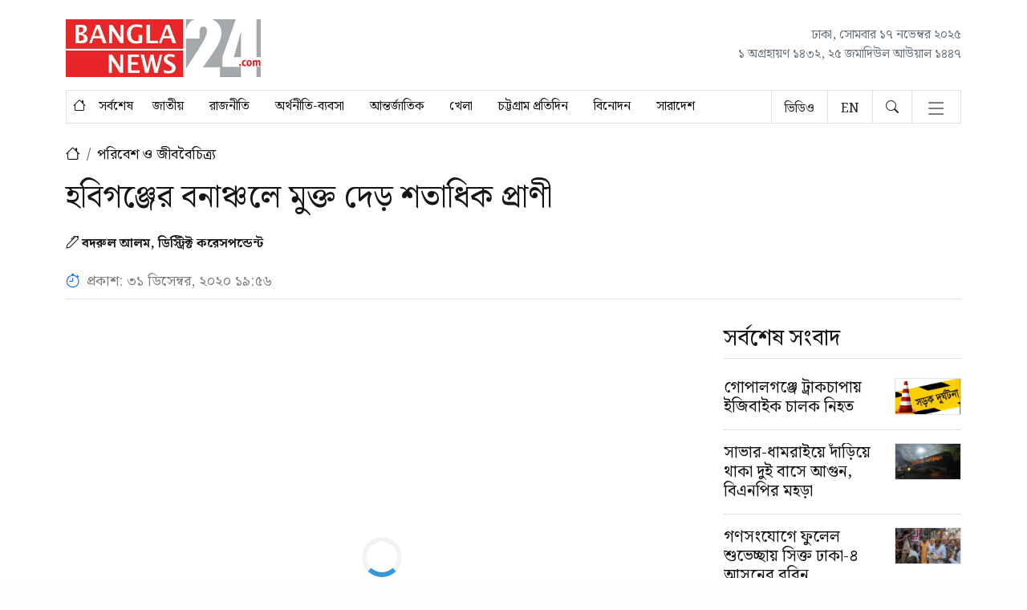

--- FILE ---
content_type: text/html; charset=utf-8
request_url: https://banglanews24.com/environment-biodiversity/news/bd/832577.details
body_size: 27502
content:
<!DOCTYPE html><html lang="bn"><head><meta charSet="utf-8"/><meta name="viewport" content="width=device-width, initial-scale=1"/><link rel="stylesheet" href="/_next/static/chunks/d66b009faec19d11.css" data-precedence="next"/><link rel="stylesheet" href="/_next/static/chunks/bc8470f73e47345d.css" data-precedence="next"/><link rel="stylesheet" href="/_next/static/chunks/5aad3ae6316596f8.css" data-precedence="next"/><link rel="stylesheet" href="/_next/static/chunks/a09e692d14e30454.css" data-precedence="next"/><link rel="preload" as="script" fetchPriority="low" href="/_next/static/chunks/8bb13fd2a55094ed.js"/><script src="/_next/static/chunks/8ae3ca01167bb20a.js" async="" type="77255505a29a72aa492b8be1-text/javascript"></script><script src="/_next/static/chunks/9f4008469d0c7cdf.js" async="" type="77255505a29a72aa492b8be1-text/javascript"></script><script src="/_next/static/chunks/96dbdc0078c3e232.js" async="" type="77255505a29a72aa492b8be1-text/javascript"></script><script src="/_next/static/chunks/turbopack-938a26cbceceb78e.js" async="" type="77255505a29a72aa492b8be1-text/javascript"></script><script src="/_next/static/chunks/52c259b8aecb859c.js" async="" type="77255505a29a72aa492b8be1-text/javascript"></script><script src="/_next/static/chunks/e23ff7d36e4e18a5.js" async="" type="77255505a29a72aa492b8be1-text/javascript"></script><script src="/_next/static/chunks/ff1a16fafef87110.js" async="" type="77255505a29a72aa492b8be1-text/javascript"></script><script src="/_next/static/chunks/247eb132b7f7b574.js" async="" type="77255505a29a72aa492b8be1-text/javascript"></script><script src="/_next/static/chunks/c4799e708ca69688.js" async="" type="77255505a29a72aa492b8be1-text/javascript"></script><script src="/_next/static/chunks/8a4dd8649c6938e3.js" async="" type="77255505a29a72aa492b8be1-text/javascript"></script><link rel="preload" href="https://www.googletagmanager.com/gtag/js?id=G-FR5KSYH0VK" as="script"/><link rel="preload" href="https://securepubads.g.doubleclick.net/tag/js/gpt.js" as="script"/><link rel="preload" href="/js/bootstrap.bundle.min.js" as="script"/><link rel="preload" href="//ep1.infostation.digital/req.js" as="script"/><meta http-equiv="Accept-CH" content="Sec-CH-Width"/><meta name="next-size-adjust" content=""/><script src="/_next/static/chunks/a6dad97d9634a72d.js" noModule="" type="77255505a29a72aa492b8be1-text/javascript"></script></head><body class="noto_serif_bengali_368eecec-module__5bTWXa__className"><div hidden=""><!--$?--><template id="B:0"></template><!--/$--></div><main class="pt-lg-2"><header class="container d-none d-xl-block"><div class="row"><div class="d-flex my-3"><div class="me-auto"><a class="d-block" href="/"><img alt="logo" loading="lazy" width="480" height="483" decoding="async" data-nimg="1" class="w-100 h-auto mainLogo" style="color:transparent" srcSet="/_next/image?url=%2F_next%2Fstatic%2Fmedia%2Flogo.1a43dcdf.jpg&amp;w=640&amp;q=75 1x, /_next/image?url=%2F_next%2Fstatic%2Fmedia%2Flogo.1a43dcdf.jpg&amp;w=1080&amp;q=75 2x" src="/_next/image?url=%2F_next%2Fstatic%2Fmedia%2Flogo.1a43dcdf.jpg&amp;w=1080&amp;q=75"/></a></div><div class="p-0 pe-0"><time class="fs-6 text-secondary text-end d-block mt-2">ঢাকা, সোমবার&nbsp;১৭ নভেম্বর ২০২৫ <br /> ১&nbsp;অগ্রহায়ণ&nbsp;১৪৩২,&nbsp;২৫ জমাদিউল আউয়াল ১৪৪৭</time></div></div></div></header><!--$?--><template id="B:1"></template><nav class="navbar bg-light px-3 py-2"><div class="container-fluid d-flex justify-content-between align-items-center"><div class="placeholder-glow"><span class="placeholder col-6"></span></div><div class="d-flex gap-3"><span class="placeholder col-2"></span><span class="placeholder col-2"></span><span class="placeholder col-2"></span></div></div></nav><!--/$--><div class="container mt-4"><div class="d-none"></div><div class="ad-1x1"></div><ins data-infostation-sid="117" data-infostation-ct0="%%CLICK_URL_UNESC%%" data-infostation-appid="0575abe6ecfbb507e774764a13bc147f"></ins><ol class="breadcrumb"><li class="breadcrumb-item"><a href="#"><i class="bi bi-house"></i></a></li><li class="breadcrumb-item"><a href="/category/environment-biodiversity">পরিবেশ ও জীববৈচিত্র্য</a></li></ol><h1 class="my-3">হবিগঞ্জের বনাঞ্চলে মুক্ত দেড় শতাধিক প্রাণী</h1><h6 class="fw-bold my-4"><i class="bi bi-pen"></i> <!-- -->বদরুল আলম, ডিস্ট্রিক্ট করেসপন্ডেন্ট</h6><time class="text-black-50"><i class="bi bi-stopwatch text-primary me-2"></i>প্রকাশ: <!-- -->৩১ ডিসেম্বর, ২০২০ ১৯:৫৬</time><div class="border-top pt-2 mt-2"><div class="row details-module__Vu_sVW__detailsArea"><div class="col-12"><div class="loader"></div><div class="mt-4 border-top"><div class="l-s-min-h"><div>Loading...</div></div><div class="l-s-min-h"><div>Loading...</div></div><div class="l-s-min-h"><div>Loading...</div></div><div class="l-s-min-h"><div>Loading...</div></div></div></div><div class="col-12"><div class="mt-4"><h3 class="mb-4 pb-2 border-bottom">সর্বশেষ সংবাদ</h3><div class="newsList"><div class="position-relative mb-3 pb-2 border-bottom"><div class="row"><div class="col-8"><h5 class="text-limit-3">গোপালগঞ্জে ট্রাকচাপায় ইজিবাইক চালক নিহত</h5></div><div class="col-4"><img alt="গোপালগঞ্জে ট্রাকচাপায় ইজিবাইক চালক নিহত" loading="lazy" width="800" height="483" decoding="async" data-nimg="1" class="h-auto w-100 border" style="color:transparent" srcSet="https://bn-cdn.banglanews24.com/public/news_images/2025/11/17/1763324521-a8064839c802f538e8d3e6efc1cd5b5e.jpg 1x, https://bn-cdn.banglanews24.com/public/news_images/2025/11/17/1763324521-a8064839c802f538e8d3e6efc1cd5b5e.jpg 2x" src="https://bn-cdn.banglanews24.com/public/news_images/2025/11/17/1763324521-a8064839c802f538e8d3e6efc1cd5b5e.jpg"/></div><a class="stretched-link" href="/saradesh/news/bd/1622901.details"></a></div></div><div class="position-relative mb-3 pb-2 border-bottom"><div class="row"><div class="col-8"><h5 class="text-limit-3">সাভার-ধামরাইয়ে দাঁড়িয়ে থাকা দুই বাসে আগুন, বিএনপির মহড়া</h5></div><div class="col-4"><img alt="সাভার-ধামরাইয়ে দাঁড়িয়ে থাকা দুই বাসে আগুন, বিএনপির মহড়া" loading="lazy" width="800" height="483" decoding="async" data-nimg="1" class="h-auto w-100 border" style="color:transparent" srcSet="https://bn-cdn.banglanews24.com/public/news_images/2025/11/17/1763323575-cabc1b67c29f1b12fc55a7ce88e3345d.jpg 1x, https://bn-cdn.banglanews24.com/public/news_images/2025/11/17/1763323575-cabc1b67c29f1b12fc55a7ce88e3345d.jpg 2x" src="https://bn-cdn.banglanews24.com/public/news_images/2025/11/17/1763323575-cabc1b67c29f1b12fc55a7ce88e3345d.jpg"/></div><a class="stretched-link" href="/national/news/bd/1622900.details"></a></div></div><div class="position-relative mb-3 pb-2 border-bottom"><div class="row"><div class="col-8"><h5 class="text-limit-3">গণসংযোগে ফুলেল শুভেচ্ছায় সিক্ত ঢাকা-৪ আসনের রবিন</h5></div><div class="col-4"><img alt="গণসংযোগে ফুলেল শুভেচ্ছায় সিক্ত ঢাকা-৪ আসনের রবিন" loading="lazy" width="800" height="483" decoding="async" data-nimg="1" class="h-auto w-100 border" style="color:transparent" srcSet="https://bn-cdn.banglanews24.com/public/news_images/2025/11/17/1763322890-f799c7f8063df628a1823f27b1877c3e.jpg 1x, https://bn-cdn.banglanews24.com/public/news_images/2025/11/17/1763322890-f799c7f8063df628a1823f27b1877c3e.jpg 2x" src="https://bn-cdn.banglanews24.com/public/news_images/2025/11/17/1763322890-f799c7f8063df628a1823f27b1877c3e.jpg"/></div><a class="stretched-link" href="/politics/news/bd/1622899.details"></a></div></div><div class="position-relative mb-3 pb-2 border-bottom"><div class="row"><div class="col-8"><h5 class="text-limit-3">মহাখালীতে ককটেল বিস্ফোরণ, নিক্ষেপ করা হয় ফ্লাইওভার থেকে</h5></div><div class="col-4"><img alt="মহাখালীতে ককটেল বিস্ফোরণ, নিক্ষেপ করা হয় ফ্লাইওভার থেকে" loading="lazy" width="800" height="483" decoding="async" data-nimg="1" class="h-auto w-100 border" style="color:transparent" srcSet="https://bn-cdn.banglanews24.com/public/news_images/2025/11/17/1763319700-471ecc9647c84eb7aa34966b00e0870b.jpg 1x, https://bn-cdn.banglanews24.com/public/news_images/2025/11/17/1763319700-471ecc9647c84eb7aa34966b00e0870b.jpg 2x" src="https://bn-cdn.banglanews24.com/public/news_images/2025/11/17/1763319700-471ecc9647c84eb7aa34966b00e0870b.jpg"/></div><a class="stretched-link" href="/national/news/bd/1622898.details"></a></div></div><div class="position-relative mb-3 pb-2 border-bottom"><div class="row"><div class="col-8"><h5 class="text-limit-3">বাংলামোটর-সেগুনবাগিচায় ককটেল বিস্ফোরণ</h5></div><div class="col-4"><img alt="বাংলামোটর-সেগুনবাগিচায় ককটেল বিস্ফোরণ" loading="lazy" width="800" height="483" decoding="async" data-nimg="1" class="h-auto w-100 border" style="color:transparent" srcSet="https://bn-cdn.banglanews24.com/public/news_images/2025/11/17/1763318823-333a68014c402b00266be5d16dc71b85.jpg 1x, https://bn-cdn.banglanews24.com/public/news_images/2025/11/17/1763318823-333a68014c402b00266be5d16dc71b85.jpg 2x" src="https://bn-cdn.banglanews24.com/public/news_images/2025/11/17/1763318823-333a68014c402b00266be5d16dc71b85.jpg"/></div><a class="stretched-link" href="/national/news/bd/1622897.details"></a></div></div><div class="position-relative mb-3 pb-2 border-bottom"><div class="row"><div class="col-8"><h5 class="text-limit-3">কেরানীগঞ্জে থানার অদূরে ডাম্পিংয়ের পরিত্যক্ত লেগুনায় আগুন</h5></div><div class="col-4"><img alt="কেরানীগঞ্জে থানার অদূরে ডাম্পিংয়ের পরিত্যক্ত লেগুনায় আগুন" loading="lazy" width="800" height="483" decoding="async" data-nimg="1" class="h-auto w-100 border" style="color:transparent" srcSet="https://bn-cdn.banglanews24.com/public/news_images/2025/11/17/1763318409-8b41cffb0976c05c4a582591d25a49d9.jpg 1x, https://bn-cdn.banglanews24.com/public/news_images/2025/11/17/1763318409-8b41cffb0976c05c4a582591d25a49d9.jpg 2x" src="https://bn-cdn.banglanews24.com/public/news_images/2025/11/17/1763318409-8b41cffb0976c05c4a582591d25a49d9.jpg"/></div><a class="stretched-link" href="/national/news/bd/1622896.details"></a></div></div><div class="position-relative mb-3 pb-2 border-bottom"><div class="row"><div class="col-8"><h5 class="text-limit-3">হাসিনার প্রথম রায় টিএসসিতে বড় পর্দায় দেখাবে ডাকসু</h5></div><div class="col-4"><img alt="হাসিনার প্রথম রায় টিএসসিতে বড় পর্দায় দেখাবে ডাকসু" loading="lazy" width="800" height="483" decoding="async" data-nimg="1" class="h-auto w-100 border" style="color:transparent" srcSet="https://bn-cdn.banglanews24.com/public/news_images/2025/11/16/1763315115-de2d631cf64ae96008bc39b9fe6bc5f9.jpg 1x, https://bn-cdn.banglanews24.com/public/news_images/2025/11/16/1763315115-de2d631cf64ae96008bc39b9fe6bc5f9.jpg 2x" src="https://bn-cdn.banglanews24.com/public/news_images/2025/11/16/1763315115-de2d631cf64ae96008bc39b9fe6bc5f9.jpg"/></div><a class="stretched-link" href="/national/news/bd/1622895.details"></a></div></div><div class="position-relative mb-3 pb-2 border-bottom"><div class="row"><div class="col-8"><h5 class="text-limit-3">সোনাগাজীতে অটোরিকশা চালককে গলা কেটে হত্যা</h5></div><div class="col-4"><img alt="সোনাগাজীতে অটোরিকশা চালককে গলা কেটে হত্যা" loading="lazy" width="800" height="483" decoding="async" data-nimg="1" class="h-auto w-100 border" style="color:transparent" srcSet="https://bn-cdn.banglanews24.com/public/news_images/2025/11/16/1763314467-c0c47689d28a614af0072e9364757f83.jpg 1x, https://bn-cdn.banglanews24.com/public/news_images/2025/11/16/1763314467-c0c47689d28a614af0072e9364757f83.jpg 2x" src="https://bn-cdn.banglanews24.com/public/news_images/2025/11/16/1763314467-c0c47689d28a614af0072e9364757f83.jpg"/></div><a class="stretched-link" href="/saradesh/news/bd/1622894.details"></a></div></div><div class="position-relative mb-3 pb-2 border-bottom"><div class="row"><div class="col-8"><h5 class="text-limit-3">গাজীপুরের পুলিশ কমিশনার হলেন ইসরাইল</h5></div><div class="col-4"><img alt="গাজীপুরের পুলিশ কমিশনার হলেন ইসরাইল" loading="lazy" width="800" height="483" decoding="async" data-nimg="1" class="h-auto w-100 border" style="color:transparent" srcSet="https://bn-cdn.banglanews24.com/public/news_images/2025/11/16/1763313514-9735b7ae49bc746e6ee3269d88e88d7f.jpg 1x, https://bn-cdn.banglanews24.com/public/news_images/2025/11/16/1763313514-9735b7ae49bc746e6ee3269d88e88d7f.jpg 2x" src="https://bn-cdn.banglanews24.com/public/news_images/2025/11/16/1763313514-9735b7ae49bc746e6ee3269d88e88d7f.jpg"/></div><a class="stretched-link" href="/saradesh/news/bd/1622893.details"></a></div></div><div class="position-relative mb-3 pb-2 border-bottom"><div class="row"><div class="col-8"><h5 class="text-limit-3">‘রাজনীতি হোক অনগ্রসর মানুষকে সামনের দিকে এগিয়ে নেওয়ার স্বার্থে’</h5></div><div class="col-4"><img alt="‘রাজনীতি হোক অনগ্রসর মানুষকে সামনের দিকে এগিয়ে নেওয়ার স্বার্থে’" loading="lazy" width="800" height="483" decoding="async" data-nimg="1" class="h-auto w-100 border" style="color:transparent" srcSet="https://bn-cdn.banglanews24.com/public/news_images/2025/11/16/1763311933-5b53eb02bcf96d61e0adb3b95a8c30c1.jpg 1x, https://bn-cdn.banglanews24.com/public/news_images/2025/11/16/1763311933-5b53eb02bcf96d61e0adb3b95a8c30c1.jpg 2x" src="https://bn-cdn.banglanews24.com/public/news_images/2025/11/16/1763311933-5b53eb02bcf96d61e0adb3b95a8c30c1.jpg"/></div><a class="stretched-link" href="/saradesh/news/bd/1622892.details"></a></div></div><div class="position-relative mb-3 pb-2 border-bottom"><div class="row"><div class="col-8"><h5 class="text-limit-3">এবি পার্টিসহ ১২ দলের সঙ্গে সংলাপ সোমবার</h5></div><div class="col-4"><img alt="এবি পার্টিসহ ১২ দলের সঙ্গে সংলাপ সোমবার" loading="lazy" width="800" height="483" decoding="async" data-nimg="1" class="h-auto w-100 border" style="color:transparent" srcSet="https://bn-cdn.banglanews24.com/public/news_images/2025/11/16/1763311402-95474b102319ba183aad222aee334702.jpg 1x, https://bn-cdn.banglanews24.com/public/news_images/2025/11/16/1763311402-95474b102319ba183aad222aee334702.jpg 2x" src="https://bn-cdn.banglanews24.com/public/news_images/2025/11/16/1763311402-95474b102319ba183aad222aee334702.jpg"/></div><a class="stretched-link" href="/election-comission/news/bd/1622891.details"></a></div></div><div class="position-relative mb-3 pb-2 border-bottom"><div class="row"><div class="col-8"><h5 class="text-limit-3">‘আ. লীগ প্রকাশ্যে গাছ কাটছে প্রথম আলো–ডেইলি স্টারের প্রথম পাতায় ‘পরিবেশ নষ্ট হচ্ছে’ ছাপে না’</h5></div><div class="col-4"><img alt="‘আ. লীগ প্রকাশ্যে গাছ কাটছে প্রথম আলো–ডেইলি স্টারের প্রথম পাতায় ‘পরিবেশ নষ্ট হচ্ছে’ ছাপে না’" loading="lazy" width="800" height="483" decoding="async" data-nimg="1" class="h-auto w-100 border" style="color:transparent" srcSet="https://bn-cdn.banglanews24.com/public/news_images/2025/11/16/1763310879-f5858bdbeb5b0ae1253a4aac0aca0f36.jpg 1x, https://bn-cdn.banglanews24.com/public/news_images/2025/11/16/1763310879-f5858bdbeb5b0ae1253a4aac0aca0f36.jpg 2x" src="https://bn-cdn.banglanews24.com/public/news_images/2025/11/16/1763310879-f5858bdbeb5b0ae1253a4aac0aca0f36.jpg"/></div><a class="stretched-link" href="/politics/news/bd/1622890.details"></a></div></div><div class="position-relative mb-3 pb-2 border-bottom"><div class="row"><div class="col-8"><h5 class="text-limit-3">নগদ-ডিআরইউ সেরা রিপোর্টিং পুরস্কার জিতলেন তিন ডেইলি সান সাংবাদিক</h5></div><div class="col-4"><img alt="নগদ-ডিআরইউ সেরা রিপোর্টিং পুরস্কার জিতলেন তিন ডেইলি সান সাংবাদিক" loading="lazy" width="800" height="483" decoding="async" data-nimg="1" class="h-auto w-100 border" style="color:transparent" srcSet="https://bn-cdn.banglanews24.com/public/news_images/2025/11/16/1763310410-52051f0c77e18714eeb3d307403279e8.jpg 1x, https://bn-cdn.banglanews24.com/public/news_images/2025/11/16/1763310410-52051f0c77e18714eeb3d307403279e8.jpg 2x" src="https://bn-cdn.banglanews24.com/public/news_images/2025/11/16/1763310410-52051f0c77e18714eeb3d307403279e8.jpg"/></div><a class="stretched-link" href="/national/news/bd/1622889.details"></a></div></div><div class="position-relative mb-3 pb-2 border-bottom"><div class="row"><div class="col-8"><h5 class="text-limit-3">‘অতিথি পাখিদের দিয়ে নির্বাচন হলে ত্যাগী নেতাকর্মীদের হৃদয়ে রক্তক্ষরণ হবে’</h5></div><div class="col-4"><img alt="‘অতিথি পাখিদের দিয়ে নির্বাচন হলে ত্যাগী নেতাকর্মীদের হৃদয়ে রক্তক্ষরণ হবে’" loading="lazy" width="800" height="483" decoding="async" data-nimg="1" class="h-auto w-100 border" style="color:transparent" srcSet="https://bn-cdn.banglanews24.com/public/news_images/2025/11/16/1763310233-2062216050631eead0f5984756609bc0.jfif 1x, https://bn-cdn.banglanews24.com/public/news_images/2025/11/16/1763310233-2062216050631eead0f5984756609bc0.jfif 2x" src="https://bn-cdn.banglanews24.com/public/news_images/2025/11/16/1763310233-2062216050631eead0f5984756609bc0.jfif"/></div><a class="stretched-link" href="/daily-chittagong/news/bd/1622888.details"></a></div></div><div class="position-relative mb-3 pb-2 border-bottom"><div class="row"><div class="col-8"><h5 class="text-limit-3">খুলনায় একই পরিবারের ৩ জনসহ ৪ খুন</h5></div><div class="col-4"><img alt="খুলনায় একই পরিবারের ৩ জনসহ ৪ খুন" loading="lazy" width="800" height="483" decoding="async" data-nimg="1" class="h-auto w-100 border" style="color:transparent" srcSet="https://bn-cdn.banglanews24.com/public/news_images/2025/11/16/1763309901-b0bd3801d262759e56fe17c3a899da3c.jpg 1x, https://bn-cdn.banglanews24.com/public/news_images/2025/11/16/1763309901-b0bd3801d262759e56fe17c3a899da3c.jpg 2x" src="https://bn-cdn.banglanews24.com/public/news_images/2025/11/16/1763309901-b0bd3801d262759e56fe17c3a899da3c.jpg"/></div><a class="stretched-link" href="/saradesh/news/bd/1622887.details"></a></div></div><div class="position-relative mb-3 pb-2 border-bottom"><div class="row"><div class="col-8"><h5 class="text-limit-3">নির্বাচনী ইশতেহারে ‘নিরাপদ সড়ক’ অঙ্গীকারের দাবি তরুণদের</h5></div><div class="col-4"><img alt="নির্বাচনী ইশতেহারে ‘নিরাপদ সড়ক’ অঙ্গীকারের দাবি তরুণদের" loading="lazy" width="800" height="483" decoding="async" data-nimg="1" class="h-auto w-100 border" style="color:transparent" srcSet="https://bn-cdn.banglanews24.com/public/news_images/2025/11/16/1763309852-071bb37ef4725069b33d8a45e2bb29f3.jpg 1x, https://bn-cdn.banglanews24.com/public/news_images/2025/11/16/1763309852-071bb37ef4725069b33d8a45e2bb29f3.jpg 2x" src="https://bn-cdn.banglanews24.com/public/news_images/2025/11/16/1763309852-071bb37ef4725069b33d8a45e2bb29f3.jpg"/></div><a class="stretched-link" href="/national/news/bd/1622886.details"></a></div></div><div class="position-relative mb-3 pb-2 border-bottom"><div class="row"><div class="col-8"><h5 class="text-limit-3">বিসিএস পরীক্ষার সিলেবাস-প্রশ্নপত্রের কাঠামো যুগোপযোগী করা সময়ের দাবি: কমিশনের চেয়ারম্যান</h5></div><div class="col-4"><img alt="বিসিএস পরীক্ষার সিলেবাস-প্রশ্নপত্রের কাঠামো যুগোপযোগী করা সময়ের দাবি: কমিশনের চেয়ারম্যান" loading="lazy" width="800" height="483" decoding="async" data-nimg="1" class="h-auto w-100 border" style="color:transparent" srcSet="https://bn-cdn.banglanews24.com/public/news_images/2025/11/16/1763309449-c5e69d2c1bf23f62fcf3786b78754a22.jpg 1x, https://bn-cdn.banglanews24.com/public/news_images/2025/11/16/1763309449-c5e69d2c1bf23f62fcf3786b78754a22.jpg 2x" src="https://bn-cdn.banglanews24.com/public/news_images/2025/11/16/1763309449-c5e69d2c1bf23f62fcf3786b78754a22.jpg"/></div><a class="stretched-link" href="/education/news/bd/1622885.details"></a></div></div><div class="position-relative mb-3 pb-2 border-bottom"><div class="row"><div class="col-8"><h5 class="text-limit-3">গণঅভ্যুত্থানে নেতৃত্ব দেওয়া দলগুলোর বিভাজনে জনগণ বিভ্রান্ত হচ্ছে: রাশেদ খান</h5></div><div class="col-4"><img alt="গণঅভ্যুত্থানে নেতৃত্ব দেওয়া দলগুলোর বিভাজনে জনগণ বিভ্রান্ত হচ্ছে: রাশেদ খান" loading="lazy" width="800" height="483" decoding="async" data-nimg="1" class="h-auto w-100 border" style="color:transparent" srcSet="https://bn-cdn.banglanews24.com/public/news_images/2025/11/16/1763308853-2a1a3045b311674e10b2e9d118a12882.jpg 1x, https://bn-cdn.banglanews24.com/public/news_images/2025/11/16/1763308853-2a1a3045b311674e10b2e9d118a12882.jpg 2x" src="https://bn-cdn.banglanews24.com/public/news_images/2025/11/16/1763308853-2a1a3045b311674e10b2e9d118a12882.jpg"/></div><a class="stretched-link" href="/saradesh/news/bd/1622884.details"></a></div></div><div class="position-relative mb-3 pb-2 border-bottom"><div class="row"><div class="col-8"><h5 class="text-limit-3">ফরিদপুরে আইডিইবির ৫৫তম প্রতিষ্ঠাবার্ষিকী উপলক্ষে সভা ও শোভাযাত্রা</h5></div><div class="col-4"><img alt="ফরিদপুরে আইডিইবির ৫৫তম প্রতিষ্ঠাবার্ষিকী উপলক্ষে সভা ও শোভাযাত্রা" loading="lazy" width="800" height="483" decoding="async" data-nimg="1" class="h-auto w-100 border" style="color:transparent" srcSet="https://bn-cdn.banglanews24.com/public/news_images/2025/11/16/1763308840-bb778f24cd9c74ac039d61fd601d495d.jpg 1x, https://bn-cdn.banglanews24.com/public/news_images/2025/11/16/1763308840-bb778f24cd9c74ac039d61fd601d495d.jpg 2x" src="https://bn-cdn.banglanews24.com/public/news_images/2025/11/16/1763308840-bb778f24cd9c74ac039d61fd601d495d.jpg"/></div><a class="stretched-link" href="/national/news/bd/1622883.details"></a></div></div><div class="position-relative mb-3 pb-2 border-bottom"><div class="row"><div class="col-8"><h5 class="text-limit-3">ঝিনাইদহের কালীগঞ্জে বিএনপির কর্মীসভা</h5></div><div class="col-4"><img alt="ঝিনাইদহের কালীগঞ্জে বিএনপির কর্মীসভা" loading="lazy" width="800" height="483" decoding="async" data-nimg="1" class="h-auto w-100 border" style="color:transparent" srcSet="https://bn-cdn.banglanews24.com/public/news_images/2025/11/16/1763308686-1161b302bddd46cb240951ddf65354ca.jpg 1x, https://bn-cdn.banglanews24.com/public/news_images/2025/11/16/1763308686-1161b302bddd46cb240951ddf65354ca.jpg 2x" src="https://bn-cdn.banglanews24.com/public/news_images/2025/11/16/1763308686-1161b302bddd46cb240951ddf65354ca.jpg"/></div><a class="stretched-link" href="/saradesh/news/bd/1622881.details"></a></div></div><div class="position-relative mb-3 pb-2 border-bottom"><div class="row"><div class="col-8"><h5 class="text-limit-3">সৈয়দা রিজওয়ানা হাসানের বাসার সামনে ককটেল বিস্ফোরণ</h5></div><div class="col-4"><img alt="সৈয়দা রিজওয়ানা হাসানের বাসার সামনে ককটেল বিস্ফোরণ" loading="lazy" width="800" height="483" decoding="async" data-nimg="1" class="h-auto w-100 border" style="color:transparent" srcSet="https://bn-cdn.banglanews24.com/public/news_images/2025/11/16/1763308617-7aacc435ec6ecbb956b2260b41326a13.jpg 1x, https://bn-cdn.banglanews24.com/public/news_images/2025/11/16/1763308617-7aacc435ec6ecbb956b2260b41326a13.jpg 2x" src="https://bn-cdn.banglanews24.com/public/news_images/2025/11/16/1763308617-7aacc435ec6ecbb956b2260b41326a13.jpg"/></div><a class="stretched-link" href="/national/news/bd/1622880.details"></a></div></div><div class="position-relative mb-3 pb-2 border-bottom"><div class="row"><div class="col-8"><h5 class="text-limit-3">২০২৬ সালে ব্যাংকে ছুটি ২৮ দিন</h5></div><div class="col-4"><img alt="২০২৬ সালে ব্যাংকে ছুটি ২৮ দিন" loading="lazy" width="800" height="483" decoding="async" data-nimg="1" class="h-auto w-100 border" style="color:transparent" srcSet="https://bn-cdn.banglanews24.com/public/news_images/2025/11/16/1763307585-441e6b7e975a1d6ffad8f5f3e75ca64e.jpg 1x, https://bn-cdn.banglanews24.com/public/news_images/2025/11/16/1763307585-441e6b7e975a1d6ffad8f5f3e75ca64e.jpg 2x" src="https://bn-cdn.banglanews24.com/public/news_images/2025/11/16/1763307585-441e6b7e975a1d6ffad8f5f3e75ca64e.jpg"/></div><a class="stretched-link" href="/economics-business/news/bd/1622879.details"></a></div></div><div class="position-relative mb-3 pb-2 border-bottom"><div class="row"><div class="col-8"><h5 class="text-limit-3">সপ্তাহের শেষে হতে পারে বৃষ্টি</h5></div><div class="col-4"><img alt="সপ্তাহের শেষে হতে পারে বৃষ্টি" loading="lazy" width="800" height="483" decoding="async" data-nimg="1" class="h-auto w-100 border" style="color:transparent" srcSet="https://bn-cdn.banglanews24.com/public/news_images/2025/11/16/1763306927-3e7ae3b6eaded63fd2c734653cf83c84.jpg 1x, https://bn-cdn.banglanews24.com/public/news_images/2025/11/16/1763306927-3e7ae3b6eaded63fd2c734653cf83c84.jpg 2x" src="https://bn-cdn.banglanews24.com/public/news_images/2025/11/16/1763306927-3e7ae3b6eaded63fd2c734653cf83c84.jpg"/></div><a class="stretched-link" href="/climate-nature/news/bd/1622878.details"></a></div></div><div class="position-relative mb-3 pb-2 border-bottom"><div class="row"><div class="col-8"><h5 class="text-limit-3">এশিয়ান কাপের মূলপর্বে চোখ অনূর্ধ্ব-১৭ দলের</h5></div><div class="col-4"><img alt="এশিয়ান কাপের মূলপর্বে চোখ অনূর্ধ্ব-১৭ দলের" loading="lazy" width="800" height="483" decoding="async" data-nimg="1" class="h-auto w-100 border" style="color:transparent" srcSet="https://bn-cdn.banglanews24.com/public/news_images/2025/11/16/1763306348-f8d1b187e2363fd1594a548a455d7b9e.png 1x, https://bn-cdn.banglanews24.com/public/news_images/2025/11/16/1763306348-f8d1b187e2363fd1594a548a455d7b9e.png 2x" src="https://bn-cdn.banglanews24.com/public/news_images/2025/11/16/1763306348-f8d1b187e2363fd1594a548a455d7b9e.png"/></div><a class="stretched-link" href="/sports/news/bd/1622877.details"></a></div></div><div class="position-relative mb-3 pb-2 border-bottom"><div class="row"><div class="col-8"><h5 class="text-limit-3">জবি ছাত্রদলের যুগ্ম আহ্বায়ক হলেন সেই খাদিজা</h5></div><div class="col-4"><img alt="জবি ছাত্রদলের যুগ্ম আহ্বায়ক হলেন সেই খাদিজা" loading="lazy" width="800" height="483" decoding="async" data-nimg="1" class="h-auto w-100 border" style="color:transparent" srcSet="https://bn-cdn.banglanews24.com/public/news_images/2025/11/16/1763306238-c655ea123682698a8981977c4a74c70c.jpg 1x, https://bn-cdn.banglanews24.com/public/news_images/2025/11/16/1763306238-c655ea123682698a8981977c4a74c70c.jpg 2x" src="https://bn-cdn.banglanews24.com/public/news_images/2025/11/16/1763306238-c655ea123682698a8981977c4a74c70c.jpg"/></div><a class="stretched-link" href="/education/news/bd/1622876.details"></a></div></div><div class="position-relative mb-3 pb-2 border-bottom"><div class="row"><div class="col-8"><h5 class="text-limit-3">ঢাকাসহ গুরুত্বপূর্ণ স্থাপনায় অতিরিক্ত পুলিশ মোতায়েন: পুলিশ সদর দপ্তর</h5></div><div class="col-4"><img alt="ঢাকাসহ গুরুত্বপূর্ণ স্থাপনায় অতিরিক্ত পুলিশ মোতায়েন: পুলিশ সদর দপ্তর" loading="lazy" width="800" height="483" decoding="async" data-nimg="1" class="h-auto w-100 border" style="color:transparent" srcSet="https://bn-cdn.banglanews24.com/public/news_images/2025/11/16/1763306060-ae53adcb3bd86fe757731443711fd479.jpg 1x, https://bn-cdn.banglanews24.com/public/news_images/2025/11/16/1763306060-ae53adcb3bd86fe757731443711fd479.jpg 2x" src="https://bn-cdn.banglanews24.com/public/news_images/2025/11/16/1763306060-ae53adcb3bd86fe757731443711fd479.jpg"/></div><a class="stretched-link" href="/national/news/bd/1622875.details"></a></div></div><div class="position-relative mb-3 pb-2 border-bottom"><div class="row"><div class="col-8"><h5 class="text-limit-3">ফরিদপুরের ভাঙ্গায় কৃষক সমাবেশে কৃষক-জনতার ঢল</h5></div><div class="col-4"><img alt="ফরিদপুরের ভাঙ্গায় কৃষক সমাবেশে কৃষক-জনতার ঢল" loading="lazy" width="800" height="483" decoding="async" data-nimg="1" class="h-auto w-100 border" style="color:transparent" srcSet="https://bn-cdn.banglanews24.com/public/news_images/2025/11/16/1763307064-04a5b09da28e8bfe73ae50383d316c20.jpg 1x, https://bn-cdn.banglanews24.com/public/news_images/2025/11/16/1763307064-04a5b09da28e8bfe73ae50383d316c20.jpg 2x" src="https://bn-cdn.banglanews24.com/public/news_images/2025/11/16/1763307064-04a5b09da28e8bfe73ae50383d316c20.jpg"/></div><a class="stretched-link" href="/politics/news/bd/1622874.details"></a></div></div><div class="position-relative mb-3 pb-2 border-bottom"><div class="row"><div class="col-8"><h5 class="text-limit-3">আবারও বিতর্কিত মন্তব্য কঙ্গনার</h5></div><div class="col-4"><img alt="আবারও বিতর্কিত মন্তব্য কঙ্গনার" loading="lazy" width="800" height="483" decoding="async" data-nimg="1" class="h-auto w-100 border" style="color:transparent" srcSet="https://bn-cdn.banglanews24.com/public/news_images/2025/11/16/1763306349-f02aea5ee30e83aae11797ffc297ee08.jpg 1x, https://bn-cdn.banglanews24.com/public/news_images/2025/11/16/1763306349-f02aea5ee30e83aae11797ffc297ee08.jpg 2x" src="https://bn-cdn.banglanews24.com/public/news_images/2025/11/16/1763306349-f02aea5ee30e83aae11797ffc297ee08.jpg"/></div><a class="stretched-link" href="/entertainment/news/bd/1622873.details"></a></div></div><div class="position-relative mb-3 pb-2 border-bottom"><div class="row"><div class="col-8"><h5 class="text-limit-3">ধানের শীষের প্রার্থীকে বিজয়ী করতে সবাইকে কাজ করতে হবে: ইসরাফিল খসরু</h5></div><div class="col-4"><img alt="ধানের শীষের প্রার্থীকে বিজয়ী করতে সবাইকে কাজ করতে হবে: ইসরাফিল খসরু" loading="lazy" width="800" height="483" decoding="async" data-nimg="1" class="h-auto w-100 border" style="color:transparent" srcSet="https://bn-cdn.banglanews24.com/public/news_images/2025/11/16/1763305735-d578345c1ef50599aeed595f39e2dff1.jfif 1x, https://bn-cdn.banglanews24.com/public/news_images/2025/11/16/1763305735-d578345c1ef50599aeed595f39e2dff1.jfif 2x" src="https://bn-cdn.banglanews24.com/public/news_images/2025/11/16/1763305735-d578345c1ef50599aeed595f39e2dff1.jfif"/></div><a class="stretched-link" href="/daily-chittagong/news/bd/1622872.details"></a></div></div><div class="position-relative mb-3 pb-2 border-bottom"><div class="row"><div class="col-8"><h5 class="text-limit-3">সব সরকারি ভবন গ্রিন বিল্ডিং করার আহ্বান পরিবেশ উপদেষ্টার</h5></div><div class="col-4"><img alt="সব সরকারি ভবন গ্রিন বিল্ডিং করার আহ্বান পরিবেশ উপদেষ্টার" loading="lazy" width="800" height="483" decoding="async" data-nimg="1" class="h-auto w-100 border" style="color:transparent" srcSet="https://bn-cdn.banglanews24.com/public/news_images/2025/11/16/1763304973-cca2b0a4803bb2678bb2039bc5f0adfe.jpg 1x, https://bn-cdn.banglanews24.com/public/news_images/2025/11/16/1763304973-cca2b0a4803bb2678bb2039bc5f0adfe.jpg 2x" src="https://bn-cdn.banglanews24.com/public/news_images/2025/11/16/1763304973-cca2b0a4803bb2678bb2039bc5f0adfe.jpg"/></div><a class="stretched-link" href="/environment-biodiversity/news/bd/1622871.details"></a></div></div></div></div><div class="mt-4"></div><div class="sticky-top"><div class="mt-4"><h3 class="mb-4 pb-2 border-bottom">সর্বাধিক পঠিত</h3><div class="newsList"><div class="position-relative mb-3 pb-2 border-bottom"><div class="row"><div class="col-8"><h5 class="text-limit-3">অভিনেত্রী মেহজাবীনের বিরুদ্ধে গ্রেপ্তারি পরোয়ানা</h5></div><div class="col-4"><img alt="অভিনেত্রী মেহজাবীনের বিরুদ্ধে গ্রেপ্তারি পরোয়ানা" loading="lazy" width="800" height="483" decoding="async" data-nimg="1" class="h-auto w-100 border" style="color:transparent" srcSet="https://bn-cdn.banglanews24.com/public/news_images/2025/11/16/1763282617-f7b034d78fcc3ba970c9d9a044892228.jpg 1x, https://bn-cdn.banglanews24.com/public/news_images/2025/11/16/1763282617-f7b034d78fcc3ba970c9d9a044892228.jpg 2x" src="https://bn-cdn.banglanews24.com/public/news_images/2025/11/16/1763282617-f7b034d78fcc3ba970c9d9a044892228.jpg"/></div><a class="stretched-link" href="/entertainment/news/bd/1622791.details"></a></div></div><div class="position-relative mb-3 pb-2 border-bottom"><div class="row"><div class="col-8"><h5 class="text-limit-3">গ্রেপ্তারি পরোয়ানা জারি, যা বললেন মেহজাবীন</h5></div><div class="col-4"><img alt="গ্রেপ্তারি পরোয়ানা জারি, যা বললেন মেহজাবীন" loading="lazy" width="800" height="483" decoding="async" data-nimg="1" class="h-auto w-100 border" style="color:transparent" srcSet="https://bn-cdn.banglanews24.com/public/news_images/2025/11/16/1763285737-6bba3ae6a5f00a753e34ae4b7f1b23b1.jpg 1x, https://bn-cdn.banglanews24.com/public/news_images/2025/11/16/1763285737-6bba3ae6a5f00a753e34ae4b7f1b23b1.jpg 2x" src="https://bn-cdn.banglanews24.com/public/news_images/2025/11/16/1763285737-6bba3ae6a5f00a753e34ae4b7f1b23b1.jpg"/></div><a class="stretched-link" href="/entertainment/news/bd/1622805.details"></a></div></div><div class="position-relative mb-3 pb-2 border-bottom"><div class="row"><div class="col-8"><h5 class="text-limit-3">২৬ বাংলাদেশি নিয়ে লিবিয়া উপকূলে নৌকাডুবি, চারজনের মৃত্যু</h5></div><div class="col-4"><img alt="২৬ বাংলাদেশি নিয়ে লিবিয়া উপকূলে নৌকাডুবি, চারজনের মৃত্যু" loading="lazy" width="800" height="483" decoding="async" data-nimg="1" class="h-auto w-100 border" style="color:transparent" srcSet="https://bn-cdn.banglanews24.com/public/news_images/2025/11/16/1763269553-809dde6dd788e89476568961c0afa67e.jpg 1x, https://bn-cdn.banglanews24.com/public/news_images/2025/11/16/1763269553-809dde6dd788e89476568961c0afa67e.jpg 2x" src="https://bn-cdn.banglanews24.com/public/news_images/2025/11/16/1763269553-809dde6dd788e89476568961c0afa67e.jpg"/></div><a class="stretched-link" href="/international/news/bd/1622761.details"></a></div></div><div class="position-relative mb-3 pb-2 border-bottom"><div class="row"><div class="col-8"><h5 class="text-limit-3">জামিন চাইতে সন্ধ্যায় আদালতে মেহজাবীন</h5></div><div class="col-4"><img alt="জামিন চাইতে সন্ধ্যায় আদালতে মেহজাবীন" loading="lazy" width="800" height="483" decoding="async" data-nimg="1" class="h-auto w-100 border" style="color:transparent" srcSet="https://bn-cdn.banglanews24.com/public/news_images/2025/11/16/1763295593-43ebf0bc589f0f723a1d82e1c02d85d6.jpg 1x, https://bn-cdn.banglanews24.com/public/news_images/2025/11/16/1763295593-43ebf0bc589f0f723a1d82e1c02d85d6.jpg 2x" src="https://bn-cdn.banglanews24.com/public/news_images/2025/11/16/1763295593-43ebf0bc589f0f723a1d82e1c02d85d6.jpg"/></div><a class="stretched-link" href="/entertainment/news/bd/1622835.details"></a></div></div><div class="position-relative mb-3 pb-2 border-bottom"><div class="row"><div class="col-8"><h5 class="text-limit-3">হাসিনার মামলার রায় সরাসরি সম্প্রচার করা হবে: প্রসিকিউটর</h5></div><div class="col-4"><img alt="হাসিনার মামলার রায় সরাসরি সম্প্রচার করা হবে: প্রসিকিউটর" loading="lazy" width="800" height="483" decoding="async" data-nimg="1" class="h-auto w-100 border" style="color:transparent" srcSet="https://bn-cdn.banglanews24.com/public/news_images/2025/11/16/1763275328-a9080d97cfcc7971ccfc4c178ea527f2.jpg 1x, https://bn-cdn.banglanews24.com/public/news_images/2025/11/16/1763275328-a9080d97cfcc7971ccfc4c178ea527f2.jpg 2x" src="https://bn-cdn.banglanews24.com/public/news_images/2025/11/16/1763275328-a9080d97cfcc7971ccfc4c178ea527f2.jpg"/></div><a class="stretched-link" href="/law-court/news/bd/1622775.details"></a></div></div><div class="position-relative mb-3 pb-2 border-bottom"><div class="row"><div class="col-8"><h5 class="text-limit-3">অনিশ্চয়তায় অর্থনীতি আরো নাজুক</h5></div><div class="col-4"><img alt="অনিশ্চয়তায় অর্থনীতি আরো নাজুক" loading="lazy" width="800" height="483" decoding="async" data-nimg="1" class="h-auto w-100 border" style="color:transparent" srcSet="https://bn-cdn.banglanews24.com/public/news_images/2025/11/16/1763261309-b6932321ef0808fabb9e8decba743d87.jpg 1x, https://bn-cdn.banglanews24.com/public/news_images/2025/11/16/1763261309-b6932321ef0808fabb9e8decba743d87.jpg 2x" src="https://bn-cdn.banglanews24.com/public/news_images/2025/11/16/1763261309-b6932321ef0808fabb9e8decba743d87.jpg"/></div><a class="stretched-link" href="/economics-business/news/bd/1622757.details"></a></div></div><div class="position-relative mb-3 pb-2 border-bottom"><div class="row"><div class="col-8"><h5 class="text-limit-3">আগুন সন্ত্রাসীদের দেখামাত্রই গুলির নির্দেশ ডিএমপি কমিশনারের</h5></div><div class="col-4"><img alt="আগুন সন্ত্রাসীদের দেখামাত্রই গুলির নির্দেশ ডিএমপি কমিশনারের" loading="lazy" width="800" height="483" decoding="async" data-nimg="1" class="h-auto w-100 border" style="color:transparent" srcSet="https://bn-cdn.banglanews24.com/public/news_images/2025/11/16/1763302711-3e984cba1a8c2c11468d2b556354c734.jpg 1x, https://bn-cdn.banglanews24.com/public/news_images/2025/11/16/1763302711-3e984cba1a8c2c11468d2b556354c734.jpg 2x" src="https://bn-cdn.banglanews24.com/public/news_images/2025/11/16/1763302711-3e984cba1a8c2c11468d2b556354c734.jpg"/></div><a class="stretched-link" href="/national/news/bd/1622864.details"></a></div></div><div class="position-relative mb-3 pb-2 border-bottom"><div class="row"><div class="col-8"><h5 class="text-limit-3">আত্মসমর্পণের পর জামিন পেলেন মেহজাবীন</h5></div><div class="col-4"><img alt="আত্মসমর্পণের পর জামিন পেলেন মেহজাবীন" loading="lazy" width="800" height="483" decoding="async" data-nimg="1" class="h-auto w-100 border" style="color:transparent" srcSet="https://bn-cdn.banglanews24.com/public/news_images/2025/11/16/1763295870-f2a2df9e92fcb8deb748a277f3986da6.jpg 1x, https://bn-cdn.banglanews24.com/public/news_images/2025/11/16/1763295870-f2a2df9e92fcb8deb748a277f3986da6.jpg 2x" src="https://bn-cdn.banglanews24.com/public/news_images/2025/11/16/1763295870-f2a2df9e92fcb8deb748a277f3986da6.jpg"/></div><a class="stretched-link" href="/entertainment/news/bd/1622837.details"></a></div></div><div class="position-relative mb-3 pb-2 border-bottom"><div class="row"><div class="col-8"><h5 class="text-limit-3">ঢাকা-গোপালগঞ্জসহ চার জেলায় নিরাপত্তার দায়িত্বে বিজিবি</h5></div><div class="col-4"><img alt="ঢাকা-গোপালগঞ্জসহ চার জেলায় নিরাপত্তার দায়িত্বে বিজিবি" loading="lazy" width="800" height="483" decoding="async" data-nimg="1" class="h-auto w-100 border" style="color:transparent" srcSet="https://bn-cdn.banglanews24.com/public/news_images/2025/11/16/1763280137-ebb1a49e0c7a480ba9dc8f70e837adf6.jpg 1x, https://bn-cdn.banglanews24.com/public/news_images/2025/11/16/1763280137-ebb1a49e0c7a480ba9dc8f70e837adf6.jpg 2x" src="https://bn-cdn.banglanews24.com/public/news_images/2025/11/16/1763280137-ebb1a49e0c7a480ba9dc8f70e837adf6.jpg"/></div><a class="stretched-link" href="/national/news/bd/1622785.details"></a></div></div><div class="position-relative mb-3 pb-2 border-bottom"><div class="row"><div class="col-8"><h5 class="text-limit-3">নজর এখন আদালতের দিকে</h5></div><div class="col-4"><img alt="নজর এখন আদালতের দিকে" loading="lazy" width="800" height="483" decoding="async" data-nimg="1" class="h-auto w-100 border" style="color:transparent" srcSet="https://bn-cdn.banglanews24.com/public/news_images/2025/11/16/1763298989-df7c4c3e12d9d63704cc12c75653241f.png 1x, https://bn-cdn.banglanews24.com/public/news_images/2025/11/16/1763298989-df7c4c3e12d9d63704cc12c75653241f.png 2x" src="https://bn-cdn.banglanews24.com/public/news_images/2025/11/16/1763298989-df7c4c3e12d9d63704cc12c75653241f.png"/></div><a class="stretched-link" href="/banglanews-special/news/bd/1622841.details"></a></div></div><div class="position-relative mb-3 pb-2 border-bottom"><div class="row"><div class="col-8"><h5 class="text-limit-3">নিবন্ধন দৌড়ে পিছিয়ে পড়ল ডেসটিনির আমজনগণ পার্টি</h5></div><div class="col-4"><img alt="নিবন্ধন দৌড়ে পিছিয়ে পড়ল ডেসটিনির আমজনগণ পার্টি" loading="lazy" width="800" height="483" decoding="async" data-nimg="1" class="h-auto w-100 border" style="color:transparent" srcSet="https://bn-cdn.banglanews24.com/public/news_images/2025/11/16/1763299099-ad58fae9d02cf6e0d6cd4aec39b07038.jpg 1x, https://bn-cdn.banglanews24.com/public/news_images/2025/11/16/1763299099-ad58fae9d02cf6e0d6cd4aec39b07038.jpg 2x" src="https://bn-cdn.banglanews24.com/public/news_images/2025/11/16/1763299099-ad58fae9d02cf6e0d6cd4aec39b07038.jpg"/></div><a class="stretched-link" href="/election-comission/news/bd/1622846.details"></a></div></div><div class="position-relative mb-3 pb-2 border-bottom"><div class="row"><div class="col-8"><h5 class="text-limit-3">বিশ্বে প্রথমবারের মতো কৃত্রিমভাবে বৃষ্টিপাত সৃষ্টি করা হয়</h5></div><div class="col-4"><img alt="বিশ্বে প্রথমবারের মতো কৃত্রিমভাবে বৃষ্টিপাত সৃষ্টি করা হয়" loading="lazy" width="800" height="483" decoding="async" data-nimg="1" class="h-auto w-100 border" style="color:transparent" srcSet="https://bn-cdn.banglanews24.com/public/news_images/2025/11/16/1763258546-9a4a476eb40ea377072802e20be8ff74.jpg 1x, https://bn-cdn.banglanews24.com/public/news_images/2025/11/16/1763258546-9a4a476eb40ea377072802e20be8ff74.jpg 2x" src="https://bn-cdn.banglanews24.com/public/news_images/2025/11/16/1763258546-9a4a476eb40ea377072802e20be8ff74.jpg"/></div><a class="stretched-link" href="/feature/news/bd/1622748.details"></a></div></div><div class="position-relative mb-3 pb-2 border-bottom"><div class="row"><div class="col-8"><h5 class="text-limit-3">অর্থনীতি ধ্বংস হয়ে যায়নি, পরিস্থিতির উন্নতি হয়েছে: অর্থ উপদেষ্টা</h5></div><div class="col-4"><img alt="অর্থনীতি ধ্বংস হয়ে যায়নি, পরিস্থিতির উন্নতি হয়েছে: অর্থ উপদেষ্টা" loading="lazy" width="800" height="483" decoding="async" data-nimg="1" class="h-auto w-100 border" style="color:transparent" srcSet="https://bn-cdn.banglanews24.com/public/news_images/2025/11/16/1763283921-a15103fc73f358382db1c4e29486d640.jpg 1x, https://bn-cdn.banglanews24.com/public/news_images/2025/11/16/1763283921-a15103fc73f358382db1c4e29486d640.jpg 2x" src="https://bn-cdn.banglanews24.com/public/news_images/2025/11/16/1763283921-a15103fc73f358382db1c4e29486d640.jpg"/></div><a class="stretched-link" href="/economics-business/news/bd/1622796.details"></a></div></div><div class="position-relative mb-3 pb-2 border-bottom"><div class="row"><div class="col-8"><h5 class="text-limit-3">যুক্তরাজ্যে আশ্রয়প্রার্থীদের জন্য দুঃসংবাদ</h5></div><div class="col-4"><img alt="যুক্তরাজ্যে আশ্রয়প্রার্থীদের জন্য দুঃসংবাদ" loading="lazy" width="800" height="483" decoding="async" data-nimg="1" class="h-auto w-100 border" style="color:transparent" srcSet="https://bn-cdn.banglanews24.com/public/news_images/2025/11/16/1763301668-f266552506b0313a4dc109c073bd5d33.jpg 1x, https://bn-cdn.banglanews24.com/public/news_images/2025/11/16/1763301668-f266552506b0313a4dc109c073bd5d33.jpg 2x" src="https://bn-cdn.banglanews24.com/public/news_images/2025/11/16/1763301668-f266552506b0313a4dc109c073bd5d33.jpg"/></div><a class="stretched-link" href="/international/news/bd/1622860.details"></a></div></div><div class="position-relative mb-3 pb-2 border-bottom"><div class="row"><div class="col-8"><h5 class="text-limit-3">সীতাকুণ্ডে নিয়ন্ত্রণ হারিয়ে খাদে বাস, নিহত ৫</h5></div><div class="col-4"><img alt="সীতাকুণ্ডে নিয়ন্ত্রণ হারিয়ে খাদে বাস, নিহত ৫" loading="lazy" width="800" height="483" decoding="async" data-nimg="1" class="h-auto w-100 border" style="color:transparent" srcSet="https://bn-cdn.banglanews24.com/public/news_images/2025/11/16/1763299892-ee8187a9d3773e1a4cdd6f09388d8410.jfif 1x, https://bn-cdn.banglanews24.com/public/news_images/2025/11/16/1763299892-ee8187a9d3773e1a4cdd6f09388d8410.jfif 2x" src="https://bn-cdn.banglanews24.com/public/news_images/2025/11/16/1763299892-ee8187a9d3773e1a4cdd6f09388d8410.jfif"/></div><a class="stretched-link" href="/daily-chittagong/news/bd/1622851.details"></a></div></div><div class="position-relative mb-3 pb-2 border-bottom"><div class="row"><div class="col-8"><h5 class="text-limit-3">প্রতি ১০ শিশুর ৪ জনের রক্তে ‘উদ্বেগজনক’ মাত্রায় সীসা: জরিপ</h5></div><div class="col-4"><img alt="প্রতি ১০ শিশুর ৪ জনের রক্তে ‘উদ্বেগজনক’ মাত্রায় সীসা: জরিপ" loading="lazy" width="800" height="483" decoding="async" data-nimg="1" class="h-auto w-100 border" style="color:transparent" srcSet="https://bn-cdn.banglanews24.com/public/news_images/2025/11/16/1763294899-cca2b0a4803bb2678bb2039bc5f0adfe.jpg 1x, https://bn-cdn.banglanews24.com/public/news_images/2025/11/16/1763294899-cca2b0a4803bb2678bb2039bc5f0adfe.jpg 2x" src="https://bn-cdn.banglanews24.com/public/news_images/2025/11/16/1763294899-cca2b0a4803bb2678bb2039bc5f0adfe.jpg"/></div><a class="stretched-link" href="/health/news/bd/1622834.details"></a></div></div><div class="position-relative mb-3 pb-2 border-bottom"><div class="row"><div class="col-8"><h5 class="text-limit-3">টাকার বিনিময়ে বদলি লক্ষ্য দুর্নীতি</h5></div><div class="col-4"><img alt="টাকার বিনিময়ে বদলি লক্ষ্য দুর্নীতি" loading="lazy" width="800" height="483" decoding="async" data-nimg="1" class="h-auto w-100 border" style="color:transparent" srcSet="https://bn-cdn.banglanews24.com/public/news_images/2025/11/16/1763259482-4ab9eeb013d762b85d594a0e858dd0af.jpg 1x, https://bn-cdn.banglanews24.com/public/news_images/2025/11/16/1763259482-4ab9eeb013d762b85d594a0e858dd0af.jpg 2x" src="https://bn-cdn.banglanews24.com/public/news_images/2025/11/16/1763259482-4ab9eeb013d762b85d594a0e858dd0af.jpg"/></div><a class="stretched-link" href="/national/news/bd/1622750.details"></a></div></div><div class="position-relative mb-3 pb-2 border-bottom"><div class="row"><div class="col-8"><h5 class="text-limit-3">এইচএসসিতে খাতা চ্যালেঞ্জে জিপিএ-৫ পেলেন ২০১ জন, ফেল থেকে পাস ৩০৮</h5></div><div class="col-4"><img alt="এইচএসসিতে খাতা চ্যালেঞ্জে জিপিএ-৫ পেলেন ২০১ জন, ফেল থেকে পাস ৩০৮" loading="lazy" width="800" height="483" decoding="async" data-nimg="1" class="h-auto w-100 border" style="color:transparent" srcSet="https://bn-cdn.banglanews24.com/public/news_images/2025/11/16/1763270653-4d039c6c6709bd3c615582b747b35508.jpg 1x, https://bn-cdn.banglanews24.com/public/news_images/2025/11/16/1763270653-4d039c6c6709bd3c615582b747b35508.jpg 2x" src="https://bn-cdn.banglanews24.com/public/news_images/2025/11/16/1763270653-4d039c6c6709bd3c615582b747b35508.jpg"/></div><a class="stretched-link" href="/education/news/bd/1622763.details"></a></div></div><div class="position-relative mb-3 pb-2 border-bottom"><div class="row"><div class="col-8"><h5 class="text-limit-3">হাসিনার রায় ঘিরে নৈরাজ্য সৃষ্টির পাঁয়তারা রুখে দিতে হবে: মির্জা ফখরুল</h5></div><div class="col-4"><img alt="হাসিনার রায় ঘিরে নৈরাজ্য সৃষ্টির পাঁয়তারা রুখে দিতে হবে: মির্জা ফখরুল" loading="lazy" width="800" height="483" decoding="async" data-nimg="1" class="h-auto w-100 border" style="color:transparent" srcSet="https://bn-cdn.banglanews24.com/public/news_images/2025/11/16/1763280025-df639528f3be79dc46a9cc1c563acf44.jpg 1x, https://bn-cdn.banglanews24.com/public/news_images/2025/11/16/1763280025-df639528f3be79dc46a9cc1c563acf44.jpg 2x" src="https://bn-cdn.banglanews24.com/public/news_images/2025/11/16/1763280025-df639528f3be79dc46a9cc1c563acf44.jpg"/></div><a class="stretched-link" href="/politics/news/bd/1622787.details"></a></div></div><div class="position-relative mb-3 pb-2 border-bottom"><div class="row"><div class="col-8"><h5 class="text-limit-3">বরিশালের নথুল্লাবাদ টার্মিনাল থেকে সব রুটে বাস চলাচল বন্ধ</h5></div><div class="col-4"><img alt="বরিশালের নথুল্লাবাদ টার্মিনাল থেকে সব রুটে বাস চলাচল বন্ধ" loading="lazy" width="800" height="483" decoding="async" data-nimg="1" class="h-auto w-100 border" style="color:transparent" srcSet="https://bn-cdn.banglanews24.com/public/news_images/2025/11/16/1763272078-8f86ef187720f02def518dba2f8118fe.jpg 1x, https://bn-cdn.banglanews24.com/public/news_images/2025/11/16/1763272078-8f86ef187720f02def518dba2f8118fe.jpg 2x" src="https://bn-cdn.banglanews24.com/public/news_images/2025/11/16/1763272078-8f86ef187720f02def518dba2f8118fe.jpg"/></div><a class="stretched-link" href="/saradesh/news/bd/1622766.details"></a></div></div><div class="position-relative mb-3 pb-2 border-bottom"><div class="row"><div class="col-8"><h5 class="text-limit-3">যেসব কাজে পরস্পরকে সহযোগিতা করা আবশ্যক</h5></div><div class="col-4"><img alt="যেসব কাজে পরস্পরকে সহযোগিতা করা আবশ্যক" loading="lazy" width="800" height="483" decoding="async" data-nimg="1" class="h-auto w-100 border" style="color:transparent" srcSet="https://bn-cdn.banglanews24.com/public/news_images/2025/11/16/1763260625-96fb9c770cbd117079b942088f9de795.jpg 1x, https://bn-cdn.banglanews24.com/public/news_images/2025/11/16/1763260625-96fb9c770cbd117079b942088f9de795.jpg 2x" src="https://bn-cdn.banglanews24.com/public/news_images/2025/11/16/1763260625-96fb9c770cbd117079b942088f9de795.jpg"/></div><a class="stretched-link" href="/islam/news/bd/1622753.details"></a></div></div><div class="position-relative mb-3 pb-2 border-bottom"><div class="row"><div class="col-8"><h5 class="text-limit-3">স্বৈরাচারী নই, মারধরের অভিযোগ পুরোপুরি মিথ্যা: জ্যোতি</h5></div><div class="col-4"><img alt="স্বৈরাচারী নই, মারধরের অভিযোগ পুরোপুরি মিথ্যা: জ্যোতি" loading="lazy" width="800" height="483" decoding="async" data-nimg="1" class="h-auto w-100 border" style="color:transparent" srcSet="https://bn-cdn.banglanews24.com/public/news_images/2025/11/16/1763271228-28269f6cb9e4a0efe39736a94bc2a553.jpg 1x, https://bn-cdn.banglanews24.com/public/news_images/2025/11/16/1763271228-28269f6cb9e4a0efe39736a94bc2a553.jpg 2x" src="https://bn-cdn.banglanews24.com/public/news_images/2025/11/16/1763271228-28269f6cb9e4a0efe39736a94bc2a553.jpg"/></div><a class="stretched-link" href="/sports/news/bd/1622765.details"></a></div></div><div class="position-relative mb-3 pb-2 border-bottom"><div class="row"><div class="col-8"><h5 class="text-limit-3">সোমবার সারা দেশে গণপরিবহন চলবে: শ্রমিক ফেডারেশন</h5></div><div class="col-4"><img alt="সোমবার সারা দেশে গণপরিবহন চলবে: শ্রমিক ফেডারেশন" loading="lazy" width="800" height="483" decoding="async" data-nimg="1" class="h-auto w-100 border" style="color:transparent" srcSet="https://bn-cdn.banglanews24.com/public/news_images/2025/11/16/1763292868-9c4fc9f6805b3226fca7dc9dee55cc8f.jpg 1x, https://bn-cdn.banglanews24.com/public/news_images/2025/11/16/1763292868-9c4fc9f6805b3226fca7dc9dee55cc8f.jpg 2x" src="https://bn-cdn.banglanews24.com/public/news_images/2025/11/16/1763292868-9c4fc9f6805b3226fca7dc9dee55cc8f.jpg"/></div><a class="stretched-link" href="/national/news/bd/1622829.details"></a></div></div><div class="position-relative mb-3 pb-2 border-bottom"><div class="row"><div class="col-8"><h5 class="text-limit-3">সারাদেশে অনির্দিষ্টকালের কর্মবিরতির হুঁশিয়ারি মেডিকেল টেকনোলজিস্ট ফোরামের</h5></div><div class="col-4"><img alt="সারাদেশে অনির্দিষ্টকালের কর্মবিরতির হুঁশিয়ারি মেডিকেল টেকনোলজিস্ট ফোরামের" loading="lazy" width="800" height="483" decoding="async" data-nimg="1" class="h-auto w-100 border" style="color:transparent" srcSet="https://bn-cdn.banglanews24.com/public/news_images/2025/11/16/1763284580-e5799c54b67cd964e83c4eea7a02686d.jpg 1x, https://bn-cdn.banglanews24.com/public/news_images/2025/11/16/1763284580-e5799c54b67cd964e83c4eea7a02686d.jpg 2x" src="https://bn-cdn.banglanews24.com/public/news_images/2025/11/16/1763284580-e5799c54b67cd964e83c4eea7a02686d.jpg"/></div><a class="stretched-link" href="/national/news/bd/1622800.details"></a></div></div><div class="position-relative mb-3 pb-2 border-bottom"><div class="row"><div class="col-8"><h5 class="text-limit-3">‘রং তুলিতে নবান্ন’ অনুষ্ঠান দিয়ে ‘আদি নববর্ষ’ উদযাপন শুরু</h5></div><div class="col-4"><img alt="‘রং তুলিতে নবান্ন’ অনুষ্ঠান দিয়ে ‘আদি নববর্ষ’ উদযাপন শুরু" loading="lazy" width="800" height="483" decoding="async" data-nimg="1" class="h-auto w-100 border" style="color:transparent" srcSet="https://bn-cdn.banglanews24.com/public/news_images/2025/11/16/1763273216-eb4fac48163d19122d91bc7b6991f59a.jpg 1x, https://bn-cdn.banglanews24.com/public/news_images/2025/11/16/1763273216-eb4fac48163d19122d91bc7b6991f59a.jpg 2x" src="https://bn-cdn.banglanews24.com/public/news_images/2025/11/16/1763273216-eb4fac48163d19122d91bc7b6991f59a.jpg"/></div><a class="stretched-link" href="/education/news/bd/1622768.details"></a></div></div><div class="position-relative mb-3 pb-2 border-bottom"><div class="row"><div class="col-8"><h5 class="text-limit-3">সৈয়দা রিজওয়ানা হাসানের বাসার সামনে ককটেল বিস্ফোরণ</h5></div><div class="col-4"><img alt="সৈয়দা রিজওয়ানা হাসানের বাসার সামনে ককটেল বিস্ফোরণ" loading="lazy" width="800" height="483" decoding="async" data-nimg="1" class="h-auto w-100 border" style="color:transparent" srcSet="https://bn-cdn.banglanews24.com/public/news_images/2025/11/16/1763308617-7aacc435ec6ecbb956b2260b41326a13.jpg 1x, https://bn-cdn.banglanews24.com/public/news_images/2025/11/16/1763308617-7aacc435ec6ecbb956b2260b41326a13.jpg 2x" src="https://bn-cdn.banglanews24.com/public/news_images/2025/11/16/1763308617-7aacc435ec6ecbb956b2260b41326a13.jpg"/></div><a class="stretched-link" href="/national/news/bd/1622880.details"></a></div></div><div class="position-relative mb-3 pb-2 border-bottom"><div class="row"><div class="col-8"><h5 class="text-limit-3">জবি ছাত্রদলের যুগ্ম আহ্বায়ক হলেন সেই খাদিজা</h5></div><div class="col-4"><img alt="জবি ছাত্রদলের যুগ্ম আহ্বায়ক হলেন সেই খাদিজা" loading="lazy" width="800" height="483" decoding="async" data-nimg="1" class="h-auto w-100 border" style="color:transparent" srcSet="https://bn-cdn.banglanews24.com/public/news_images/2025/11/16/1763306238-c655ea123682698a8981977c4a74c70c.jpg 1x, https://bn-cdn.banglanews24.com/public/news_images/2025/11/16/1763306238-c655ea123682698a8981977c4a74c70c.jpg 2x" src="https://bn-cdn.banglanews24.com/public/news_images/2025/11/16/1763306238-c655ea123682698a8981977c4a74c70c.jpg"/></div><a class="stretched-link" href="/education/news/bd/1622876.details"></a></div></div><div class="position-relative mb-3 pb-2 border-bottom"><div class="row"><div class="col-8"><h5 class="text-limit-3">সিলেটে অ্যাম্বুলেন্স ও বাসে আগুন দিল দুর্বৃত্তরা</h5></div><div class="col-4"><img alt="সিলেটে অ্যাম্বুলেন্স ও বাসে আগুন দিল দুর্বৃত্তরা" loading="lazy" width="800" height="483" decoding="async" data-nimg="1" class="h-auto w-100 border" style="color:transparent" srcSet="https://bn-cdn.banglanews24.com/public/news_images/2025/11/16/1763273681-3b30d240bf2b4d1873ae8874371d0d61.jpg 1x, https://bn-cdn.banglanews24.com/public/news_images/2025/11/16/1763273681-3b30d240bf2b4d1873ae8874371d0d61.jpg 2x" src="https://bn-cdn.banglanews24.com/public/news_images/2025/11/16/1763273681-3b30d240bf2b4d1873ae8874371d0d61.jpg"/></div><a class="stretched-link" href="/saradesh/news/bd/1622769.details"></a></div></div><div class="position-relative mb-3 pb-2 border-bottom"><div class="row"><div class="col-8"><h5 class="text-limit-3">দলগুলোকে আচরণবিধি মানতে বললেন সিইসি</h5></div><div class="col-4"><img alt="দলগুলোকে আচরণবিধি মানতে বললেন সিইসি" loading="lazy" width="800" height="483" decoding="async" data-nimg="1" class="h-auto w-100 border" style="color:transparent" srcSet="https://bn-cdn.banglanews24.com/public/news_images/2025/11/16/1763272358-7288661a0b369067c788f1130dd74daa.jpg 1x, https://bn-cdn.banglanews24.com/public/news_images/2025/11/16/1763272358-7288661a0b369067c788f1130dd74daa.jpg 2x" src="https://bn-cdn.banglanews24.com/public/news_images/2025/11/16/1763272358-7288661a0b369067c788f1130dd74daa.jpg"/></div><a class="stretched-link" href="/election-comission/news/bd/1622767.details"></a></div></div><div class="position-relative mb-3 pb-2 border-bottom"><div class="row"><div class="col-8"><h5 class="text-limit-3">ফরিদপুরে আ.লীগের ২ নেতা গ্রেপ্তার</h5></div><div class="col-4"><img alt="ফরিদপুরে আ.লীগের ২ নেতা গ্রেপ্তার" loading="lazy" width="800" height="483" decoding="async" data-nimg="1" class="h-auto w-100 border" style="color:transparent" srcSet="https://bn-cdn.banglanews24.com/public/news_images/2025/11/16/1763286601-783d025a2bf165d2afeec4aad633858f.jpg 1x, https://bn-cdn.banglanews24.com/public/news_images/2025/11/16/1763286601-783d025a2bf165d2afeec4aad633858f.jpg 2x" src="https://bn-cdn.banglanews24.com/public/news_images/2025/11/16/1763286601-783d025a2bf165d2afeec4aad633858f.jpg"/></div><a class="stretched-link" href="/saradesh/news/bd/1622812.details"></a></div></div></div></div><div class="my-4"></div></div></div></div></div></div><!--$?--><template id="B:2"></template><!--/$--><footer class="mb-4"><div class="border-top border-bottom py-2 my-2"><div class="container"><div class="row"><div class="col-12 col-xl-4"><ul class="list-group list-group-horizontal mb-2 mt-1"><li class="list-group-item border-0 px-2"><a class="text-dark fs-6" target="_blank" href="https://www.facebook.com/banglanews24"><i class="bi bi-facebook"></i></a></li><li class="list-group-item border-0 px-2"><a class="text-dark fs-6" target="_blank" href="https://www.youtube.com/channel/UCzfkD4dNxVlIhUW3xaM4uxw"><i class="bi bi-youtube"></i></a></li><li class="list-group-item border-0 px-2"><a class="text-dark fs-6" target="_blank" href="https://x.com/banglanews24com"><i class="bi bi-twitter-x"></i></a></li><li class="list-group-item border-0 px-2"><a class="text-dark fs-6" target="_blank" href="https://www.instagram.com/banglanews24/"><i class="bi bi-instagram"></i></a></li><li class="list-group-item border-0 px-2"><a class="text-dark fs-6" target="_blank" href="https://whatsapp.com/channel/0029Vb5rjOzIiRp0xlsT6700"><i class="bi bi-whatsapp"></i></a></li><li class="list-group-item border-0 px-2"><a class="text-dark fs-6" target="_blank" href="https://www.linkedin.com/company/banglanews24digital/?lipi=urn%3Ali%3Apage%3Ad_flagship3_search_srp_all%3BRm2TgTL%2BTGCcsmi0Ln357Q%3D%3D"><i class="bi bi-linkedin"></i></a></li></ul></div><div class="col-12 col-xl-4"><div class="text-center"><span><a href="/cdn-cgi/l/email-protection" class="__cf_email__" data-cfemail="d8b6bdafab98bab9b6bfb4b9b6bdafabeaecf6bbb7b5">[email&#160;protected]</a></span><br/><span>+৮৮০ ২ ৮৪৩ ২১৮১ | +৮৮০ ২ ৮৪৩ ২১৮২</span></div></div><div class="col-12 col-xl-4"><ul class="list-group list-group-horizontal float-end mb-2 mt-1"><li class="list-group-item border-0 px-2"><a class="text-dark fs-6" target="_blank" href="https://apps.apple.com/us/app/banglanews24-official/id965623960"><i class="bi bi-apple"></i></a></li><li class="list-group-item border-0 px-2"><a class="text-dark fs-6" target="_blank" href="https://play.google.com/store/apps/details?id=com.ewmgl.banglanews&amp;hl=en_US"><i class="bi bi-google-play"></i></a></li><li class="list-group-item border-0 px-2">| মোবাইল অ্যাপ</li></ul></div></div></div></div><div class="border-bottom pb-2 mb-2"><div class="container"><div class="row mob_left_none"><div class="col-12 col-lg-7"><strong>সম্পাদক: তৌহিদুল ইসলাম মিন্টু</strong><br/><strong>প্রকাশক: ময়নাল হোসেন চৌধুরী</strong></div><div class="col-12 col-lg-5"><nav class="d-flex flex-wrap justify-content-between"><a href="/about">আমাদের সম্পর্কে</a><a href="/contact">যোগাযোগ</a><a href="/policy">গোপনীয়তার নীতি</a></nav></div></div></div></div><div class="container text-center">কপিরাইট © ২০২৫ বাংলানিউজটোয়েন্টিফোর.কম | ইস্ট ওয়েস্ট মিডিয়া পিএলসি (ইডব্লিউএমজিপিএলসি) বসুন্ধরা  গ্রুপের একটি প্রতিষ্ঠান</div></footer><a id="back-to-top" title="Back to top" class="opacity-0 invisible" href="#"><i class="bi bi-chevron-up text-danger"></i></a></main><script data-cfasync="false" src="/cdn-cgi/scripts/5c5dd728/cloudflare-static/email-decode.min.js"></script><script type="77255505a29a72aa492b8be1-text/javascript">requestAnimationFrame(function(){$RT=performance.now()});</script><script src="/_next/static/chunks/8bb13fd2a55094ed.js" id="_R_" async="" type="77255505a29a72aa492b8be1-text/javascript"></script><div hidden id="S:1"><nav class="navbar navbar-expand-xl sticky-top py-0 shadow-mobile bg-white"><div class="container"><a class="navbar-brand d-block d-xl-none" href="/"><img alt="logo" loading="lazy" width="800" height="483" decoding="async" data-nimg="1" class="w-50 h-auto" style="color:transparent" srcSet="/_next/image?url=%2F_next%2Fstatic%2Fmedia%2Flogo.1a43dcdf.jpg&amp;w=828&amp;q=75 1x, /_next/image?url=%2F_next%2Fstatic%2Fmedia%2Flogo.1a43dcdf.jpg&amp;w=1920&amp;q=75 2x" src="/_next/image?url=%2F_next%2Fstatic%2Fmedia%2Flogo.1a43dcdf.jpg&amp;w=1920&amp;q=75"/></a><button class="navbar-toggler text-secondary fs-1 d-block d-xl-none border-0" type="button" data-bs-toggle="offcanvas" data-bs-target="#offcanvasDarkNavbar" aria-controls="offcanvasDarkNavbar" aria-label="Toggle navigation"><i class="bi bi-list"></i></button><div class="collapse navbar-collapse border" id="navbarScroll"><ul class="navbar-nav me-auto mb-2 mb-lg-0"><li class="nav-item"><a class="nav-link fs-5 py-0" aria-current="page" href="/"><i class="bi bi-house"></i></a></li><li class="nav-item"><a class="nav-link fs-5 py-0" aria-current="page" href="/todayall">সর্বশেষ</a></li><li class="nav-item"><a class="nav-link fs-5 py-0 px-3" href="/category/national">জাতীয়</a></li><li class="nav-item"><a class="nav-link fs-5 py-0 px-3" href="/category/politics">রাজনীতি</a></li><li class="nav-item"><a class="nav-link fs-5 py-0 px-3" href="/category/economics-business">অর্থনীতি-ব্যবসা</a></li><li class="nav-item"><a class="nav-link fs-5 py-0 px-3" href="/category/international">আন্তর্জাতিক</a></li><li class="nav-item"><a class="nav-link fs-5 py-0 px-3" href="/category/sports">খেলা</a></li><li class="nav-item"><a class="nav-link fs-5 py-0 px-3" href="/category/daily-chittagong">চট্টগ্রাম প্রতিদিন</a></li><li class="nav-item"><a class="nav-link fs-5 py-0 px-3" href="/category/entertainment">বিনোদন</a></li><li class="nav-item"><a class="nav-link fs-5 py-0 px-3" href="/category/saradesh">সারাদেশ</a></li></ul><span class="navbar-text p-0"><ul class="list-group list-group-horizontal"><li class="list-group-item rounded-0 pb-0 pt-2 border-top-0 border-bottom-0"><a class="fs-6" href="/video">ভিডিও</a></li><li class="list-group-item rounded-0 pb-0 pt-2 border-start-0 border-top-0 border-bottom-0"><a class="fs-6" href="https://en.banglanews24.com/">EN</a></li><li class="list-group-item rounded-0 py-0 border-top-0 border-bottom-0"><button class="btn border-0 px-0 mt-1"><i class="bi bi-search"></i></button></li><li class="list-group-item rounded-0 py-0 border-end-0 border-top-0 border-bottom-0"><button class="navbar-toggler text-secondary fs-3 mt-2 p-0 d-block  border-0" type="button" data-bs-toggle="offcanvas" data-bs-target="#offcanvasDarkNavbar" aria-controls="offcanvasDarkNavbar" aria-label="Toggle navigation"><i class="bi bi-list"></i></button></li></ul></span></div></div></nav><div class="offcanvas offcanvas-end text-bg-light" tabindex="-1" id="offcanvasDarkNavbar" aria-labelledby="offcanvasDarkNavbarLabel"><div class="offcanvas-header border-bottom py-2"><h5 class="offcanvas-title" id="offcanvasDarkNavbarLabel"><img alt="logo" loading="lazy" width="800" height="483" decoding="async" data-nimg="1" class="w-50 h-auto" style="color:transparent" srcSet="/_next/image?url=%2F_next%2Fstatic%2Fmedia%2Flogo.1a43dcdf.jpg&amp;w=828&amp;q=75 1x, /_next/image?url=%2F_next%2Fstatic%2Fmedia%2Flogo.1a43dcdf.jpg&amp;w=1920&amp;q=75 2x" src="/_next/image?url=%2F_next%2Fstatic%2Fmedia%2Flogo.1a43dcdf.jpg&amp;w=1920&amp;q=75"/></h5><button id="offcanvasClose" type="button" class="btn-close" data-bs-dismiss="offcanvas" aria-label="Close"></button></div><div class="offcanvas-body pt-2"><div class="border-bottom"><ul class="list-group list-group-horizontal m-auto"><li class="list-group-item border-0 bg-transparent ps-0"><a class="fs-5" href="/"><i class="bi bi-house"></i></a></li><li class="list-group-item border-0 bg-transparent"><a class="fs-5" href="/todayall">সর্বশেষ</a></li><li class="list-group-item border-0 bg-transparent"><a class="fs-5" href="/video">ভিডিও</a></li><li class="list-group-item border-0 bg-transparent"><a class="fs-5" href="https://en.bd-pratidin.com" target="_blank">EN</a></li></ul></div><ul class="navbar-nav justify-content-end flex-grow-1 pe-3"><li class="nav-item border-bottom"><a class="nav-link fs-5" href="/category/national">জাতীয়</a></li><li class="nav-item border-bottom"><a class="nav-link fs-5" href="/category/politics">রাজনীতি</a></li><li class="nav-item border-bottom"><a class="nav-link fs-5" href="/category/economics-business">অর্থনীতি-ব্যবসা</a></li><li class="nav-item border-bottom"><a class="nav-link fs-5" href="/category/international">আন্তর্জাতিক</a></li><li class="nav-item border-bottom"><a class="nav-link fs-5" href="/category/sports">খেলা</a></li><li class="nav-item border-bottom"><a class="nav-link fs-5" href="/category/daily-chittagong">চট্টগ্রাম প্রতিদিন</a></li><li class="nav-item border-bottom"><a class="nav-link fs-5" href="/category/entertainment">বিনোদন</a></li><li class="nav-item border-bottom"><a class="nav-link fs-5" href="/category/saradesh">সারাদেশ</a></li><li class="nav-item border-bottom"><a class="nav-link fs-5" href="/category/information-technology">তথ্যপ্রযুক্তি</a></li><li class="nav-item border-bottom"><a class="nav-link fs-5" href="/category/feature">ফিচার</a></li><li class="nav-item border-bottom"><a class="nav-link fs-5" href="/category/horoscopes">রাশিফল</a></li><li class="nav-item border-bottom"><a class="nav-link fs-5" href="/category/art-literature">শিল্প-সাহিত্য</a></li><li class="nav-item border-bottom"><a class="nav-link fs-5" href="/category/lifestyle">লাইফস্টাইল</a></li><li class="nav-item border-bottom"><a class="nav-link fs-5" href="/category/tourism">পর্যটন</a></li><li class="nav-item border-bottom"><a class="nav-link fs-5" href="/category/islam">ইসলাম</a></li><li class="nav-item border-bottom"><a class="nav-link fs-5" href="/category/opinion">মুক্তমত</a></li><li class="nav-item border-bottom"><a class="nav-link fs-5" href="/category/probash">প্রবাসে বাংলাদেশ</a></li><li class="nav-item border-bottom"><a class="nav-link fs-5" href="/category/law-court">আইন ও আদালত</a></li><li class="nav-item border-bottom"><a class="nav-link fs-5" href="/category/health">স্বাস্থ্য</a></li><li class="nav-item border-bottom"><a class="nav-link fs-5" href="/category/education">শিক্ষা</a></li><li class="nav-item border-bottom"><a class="nav-link fs-5" href="/category/climate-nature">জলবায়ু ও পরিবেশ</a></li><li class="nav-item border-bottom"><a class="nav-link fs-5" href="/category/banglanews-special">বাংলানিউজ স্পেশাল</a></li><li class="nav-item border-bottom"><a class="nav-link fs-5" href="/category/power-fuel">বিদ্যুৎ ও জ্বালানি</a></li><li class="nav-item border-bottom"><a class="nav-link fs-5" href="/category/career">ক্যারিয়ার</a></li><li class="nav-item border-bottom"><a class="nav-link fs-5" href="/category/offbeat">অফবিট</a></li><li class="nav-item border-bottom"><a class="nav-link fs-5" href="/category/election-comission">নির্বাচন ও ইসি</a></li><li class="nav-item border-bottom"><a class="nav-link fs-5" href="/category/interviews">সাক্ষাৎকার</a></li><li class="nav-item border-bottom"><a class="nav-link fs-5" href="/category/share">শেয়ারবাজার</a></li><li class="nav-item border-bottom"><a class="nav-link fs-5" href="/category/special-edition">বিশেষ সংখ্যা</a></li><li class="nav-item border-bottom"><a class="nav-link fs-5" href="/category/aviatour">এভিয়াট্যুর</a></li><li class="nav-item border-bottom"><a class="nav-link fs-5" href="/category/ramadan">অপার মহিমার রমজান</a></li><li class="nav-item border-bottom"><a class="nav-link fs-5" href="/category/court">আদালত</a></li><li class="nav-item border-bottom"><a class="nav-link fs-5" href="/category/tribunal">ট্রাইব্যুনাল</a></li><li class="nav-item border-bottom"><a class="nav-link fs-5" href="/category/environment-biodiversity">পরিবেশ ও জীববৈচিত্র্য</a></li><li class="nav-item border-bottom"><a class="nav-link fs-5" href="/category/delhi-kolkata-agartala">দিল্লি, কলকাতা, আগরতলা</a></li><li class="nav-item border-bottom"><a class="nav-link fs-5" href="/category/others-sports">অন্যান্য খেলা</a></li><li class="nav-item border-bottom"><a class="nav-link fs-5" href="/category/kids">ইচ্ছেঘুড়ি</a></li><li class="nav-item border-bottom"><a class="nav-link fs-5" href="/category#">অন্যান্য</a></li><li class="nav-item border-bottom"><a class="nav-link fs-5" href="/category/more">আরও</a></li><li class="nav-item border-bottom"><a class="nav-link fs-5" href="/category/corporatecorner">কর্পোরেট কর্নার</a></li><li class="nav-item border-bottom"><a class="nav-link fs-5" href="/category/shuvosangho">বসুন্ধরা শুভসংঘ</a></li></ul></div><div class="offcanvas-header border-bottom pt-0 pb-2 d-flex justify-content-center d-block d-xl-none"><ul class="list-group list-group-horizontal mb-2 float-end mt-4"><li class="list-group-item"><a class="text-dark fs-6" href="https://www.facebook.com/banglanews24"><i class="bi bi-facebook"></i></a></li><li class="list-group-item"><a class="text-dark fs-6" href="https://www.youtube.com/channel/UCzfkD4dNxVlIhUW3xaM4uxw"><i class="bi bi-youtube"></i></a></li><li class="list-group-item"><a class="text-dark fs-6" href="https://x.com/banglanews24com"><i class="bi bi-twitter-x"></i></a></li><li class="list-group-item"><a class="text-dark fs-6" href="https://www.instagram.com/banglanews24/"><i class="bi bi-instagram"></i></a></li><li class="list-group-item"><a class="text-dark fs-6" href="https://whatsapp.com/channel/0029Vb5rjOzIiRp0xlsT6700"><i class="bi bi-whatsapp"></i></a></li><li class="list-group-item"><a class="text-dark fs-6" href="https://www.linkedin.com/company/banglanews24digital/?lipi=urn%3Ali%3Apage%3Ad_flagship3_search_srp_all%3BRm2TgTL%2BTGCcsmi0Ln357Q%3D%3D"><i class="bi bi-linkedin"></i></a></li></ul></div></div></div><script type="77255505a29a72aa492b8be1-text/javascript">$RB=[];$RV=function(a){$RT=performance.now();for(var b=0;b<a.length;b+=2){var c=a[b],e=a[b+1];null!==e.parentNode&&e.parentNode.removeChild(e);var f=c.parentNode;if(f){var g=c.previousSibling,h=0;do{if(c&&8===c.nodeType){var d=c.data;if("/$"===d||"/&"===d)if(0===h)break;else h--;else"$"!==d&&"$?"!==d&&"$~"!==d&&"$!"!==d&&"&"!==d||h++}d=c.nextSibling;f.removeChild(c);c=d}while(c);for(;e.firstChild;)f.insertBefore(e.firstChild,c);g.data="$";g._reactRetry&&requestAnimationFrame(g._reactRetry)}}a.length=0};
$RC=function(a,b){if(b=document.getElementById(b))(a=document.getElementById(a))?(a.previousSibling.data="$~",$RB.push(a,b),2===$RB.length&&("number"!==typeof $RT?requestAnimationFrame($RV.bind(null,$RB)):(a=performance.now(),setTimeout($RV.bind(null,$RB),2300>a&&2E3<a?2300-a:$RT+300-a)))):b.parentNode.removeChild(b)};$RC("B:1","S:1")</script><title>হবিগঞ্জের বনাঞ্চলে মুক্ত দেড় শতাধিক প্রাণী</title><meta name="description" content="হবিগঞ্জ: এক বছরে হবিগঞ্জ জেলার বনাঞ্চলগুলোতে মুক্তি পেল অসংখ্য বিপন্ন প্রাণী। এর মাঝে শুধু চুনারুঘাটের সাতছড়ি জাতীয় উদ্যোনেই অবমুক্ত করা হয়েছে..."/><meta name="application-name" content="Banglanews24"/><link rel="author" href="https://www.banglanews24.com"/><meta name="author" content="Banglanews24"/><link rel="manifest" href="/feedifyPWAmanifest.json"/><meta name="robots" content="index, follow"/><meta name="googlebot" content="index"/><meta name="identifier-URL" content="https://www.banglanews24.com"/><meta name="fb:pages" content="349770751712144"/><link rel="canonical" href="https://www.banglanews24.com/environment-biodiversity/news/bd/832577.details"/><meta property="fb:app_id" content="1685078665091773"/><meta property="og:title" content="হবিগঞ্জের বনাঞ্চলে মুক্ত দেড় শতাধিক প্রাণী"/><meta property="og:description" content="হবিগঞ্জ: এক বছরে হবিগঞ্জ জেলার বনাঞ্চলগুলোতে মুক্তি পেল অসংখ্য বিপন্ন প্রাণী। এর মাঝে শুধু চুনারুঘাটের সাতছড়ি জাতীয় উদ্যোনেই অবমুক্ত করা হয়েছে..."/><meta property="og:url" content="https://www.banglanews24.com/environment-biodiversity/news/bd/832577.details"/><meta property="og:site_name" content="banglanews24.com"/><meta property="og:image" content="https://bn-cdn.banglanews24.com/public/news_images/2021/01/01/thumbnail/1609422981.1607288081.jpg"/><meta property="og:image:width" content="800"/><meta property="og:image:height" content="600"/><meta property="og:type" content="article"/><meta property="article:published_time" content="07:56 PM, December 2020, Thursday"/><meta name="twitter:card" content="summary_large_image"/><meta name="twitter:creator" content="@Banglanews24"/><meta name="twitter:title" content="হবিগঞ্জের বনাঞ্চলে মুক্ত দেড় শতাধিক প্রাণী"/><meta name="twitter:description" content="হবিগঞ্জ: এক বছরে হবিগঞ্জ জেলার বনাঞ্চলগুলোতে মুক্তি পেল অসংখ্য বিপন্ন প্রাণী। এর মাঝে শুধু চুনারুঘাটের সাতছড়ি জাতীয় উদ্যোনেই অবমুক্ত করা হয়েছে..."/><meta name="twitter:image" content="https://bn-cdn.banglanews24.com/public/news_images/2021/01/01/thumbnail/1609422981.1607288081.jpg"/><meta name="twitter:image:width" content="800"/><meta name="twitter:image:height" content="600"/><link rel="shortcut icon" href="/favicon.ico"/><link rel="icon" href="/favicon.ico"/><link rel="apple-touch-icon" href="/favicon/android-chrome-192x192.png" sizes="192x192" type="image/png"/><link rel="apple-touch-icon" href="/favicon/android-chrome-512x512.png" sizes="512x512" type="image/png"/><link rel="apple-touch-icon" href="/favicon/apple-touch-icon.png" sizes="180x180" type="image/png"/><link rel="apple-touch-icon" href="/favicon/favicon-16x16.png" sizes="16x16" type="image/png"/><link rel="apple-touch-icon" href="/favicon/favicon-32x32.png" sizes="32x32" type="image/png"/><script type="77255505a29a72aa492b8be1-text/javascript">document.querySelectorAll('body link[rel="icon"], body link[rel="apple-touch-icon"]').forEach(el => document.head.appendChild(el))</script><div hidden id="S:0"></div><script type="77255505a29a72aa492b8be1-text/javascript">$RC("B:0","S:0")</script><div hidden id="S:2"></div><script type="77255505a29a72aa492b8be1-text/javascript">$RC("B:2","S:2")</script><script type="77255505a29a72aa492b8be1-text/javascript">(self.__next_f=self.__next_f||[]).push([0])</script><script type="77255505a29a72aa492b8be1-text/javascript">self.__next_f.push([1,"1:\"$Sreact.fragment\"\n2:I[42850,[\"/_next/static/chunks/52c259b8aecb859c.js\",\"/_next/static/chunks/e23ff7d36e4e18a5.js\"],\"default\"]\n4:I[48165,[\"/_next/static/chunks/52c259b8aecb859c.js\",\"/_next/static/chunks/e23ff7d36e4e18a5.js\"],\"default\"]\n5:\"$Sreact.suspense\"\n7:I[13682,[\"/_next/static/chunks/52c259b8aecb859c.js\",\"/_next/static/chunks/e23ff7d36e4e18a5.js\"],\"default\"]\n8:I[39756,[\"/_next/static/chunks/ff1a16fafef87110.js\",\"/_next/static/chunks/247eb132b7f7b574.js\"],\"default\"]\n9:I[37457,[\"/_next/static/chunks/ff1a16fafef87110.js\",\"/_next/static/chunks/247eb132b7f7b574.js\"],\"default\"]\n1d:I[68027,[\"/_next/static/chunks/ff1a16fafef87110.js\",\"/_next/static/chunks/247eb132b7f7b574.js\"],\"default\"]\n1e:I[22016,[\"/_next/static/chunks/52c259b8aecb859c.js\",\"/_next/static/chunks/e23ff7d36e4e18a5.js\",\"/_next/static/chunks/c4799e708ca69688.js\",\"/_next/static/chunks/8a4dd8649c6938e3.js\"],\"\"]\n1f:I[76360,[\"/_next/static/chunks/52c259b8aecb859c.js\",\"/_next/static/chunks/e23ff7d36e4e18a5.js\"],\"default\"]\n20:I[79520,[\"/_next/static/chunks/52c259b8aecb859c.js\",\"/_next/static/chunks/e23ff7d36e4e18a5.js\",\"/_next/static/chunks/c4799e708ca69688.js\",\"/_next/static/chunks/8a4dd8649c6938e3.js\"],\"\"]\n23:I[97367,[\"/_next/static/chunks/ff1a16fafef87110.js\",\"/_next/static/chunks/247eb132b7f7b574.js\"],\"OutletBoundary\"]\n25:I[97367,[\"/_next/static/chunks/ff1a16fafef87110.js\",\"/_next/static/chunks/247eb132b7f7b574.js\"],\"ViewportBoundary\"]\n27:I[97367,[\"/_next/static/chunks/ff1a16fafef87110.js\",\"/_next/static/chunks/247eb132b7f7b574.js\"],\"MetadataBoundary\"]\n29:I[5500,[\"/_next/static/chunks/52c259b8aecb859c.js\",\"/_next/static/chunks/e23ff7d36e4e18a5.js\",\"/_next/static/chunks/c4799e708ca69688.js\",\"/_next/static/chunks/8a4dd8649c6938e3.js\"],\"Image\"]\n2a:I[79318,[\"/_next/static/chunks/52c259b8aecb859c.js\",\"/_next/static/chunks/e23ff7d36e4e18a5.js\",\"/_next/static/chunks/c4799e708ca69688.js\",\"/_next/static/chunks/8a4dd8649c6938e3.js\"],\"default\"]\n2b:I[44497,[\"/_next/static/chunks/52c259b8aecb859c.js\",\"/_next/static/chunks/e23ff7d36e4e18a5.js\"],\"default\"]\n2c:I[17314,[\"/_next/static/chunks/52c259b8aecb859c.js\",\"/_next/static/chunks/e23ff7d36e4e18a5.js\"],\"default\"]\n2d:I[97255,[\"/_next/static/chunks/52c259b8aecb859c.js\",\"/_next/static/chunks/e23ff7d36e4e18a5.js\",\"/_next/static/chunks/c4799e708ca69688.js\",\"/_next/static/chunks/8a4dd8649c6938e3.js\"],\"default\"]\n3d:I[17460,[\"/_next/static/chunks/52c259b8aecb859c.js\",\"/_next/static/chunks/e23ff7d36e4e18a5.js\",\"/_next/static/chunks/c4799e708ca69688.js\",\"/_next/static/chunks/8a4dd8649c6938e3.js\"],\"default\"]\n3e:I[21802,[\"/_next/static/chunks/52c259b8aecb859c.js\",\"/_next/static/chunks/e23ff7d36e4e18a5.js\",\"/_next/static/chunks/c4799e708ca69688.js\",\"/_next/static/chunks/8a4dd8649c6938e3.js\"],\"default\"]\n3f:I[70797,[\"/_next/static/chunks/52c259b8aecb859c.js\",\"/_next/static/chunks/e23ff7d36e4e18a5.js\",\"/_next/static/chunks/c4799e708ca69688.js\",\"/_next/static/chunks/8a4dd8649c6938e3.js\"],\"default\"]\n40:I[22440,[\"/_next/static/chunks/52c259b8aecb859c.js\",\"/_next/static/chunks/e23ff7d36e4e18a5.js\",\"/_next/static/chunks/c4799e708ca69688.js\",\"/_next/static/chunks/8a4dd8649c6938e3.js\"],\"default\"]\n41:I[97117,[\"/_next/static/chunks/52c259b8aecb859c.js\",\"/_next/static/chunks/e23ff7d36e4e18a5.js\",\"/_next/static/chunks/c4799e708ca69688.js\",\"/_next/static/chunks/8a4dd8649c6938e3.js\"],\"default\"]\n42:I[19399,[\"/_next/static/chunks/52c259b8aecb859c.js\",\"/_next/static/chunks/e23ff7d36e4e18a5.js\",\"/_next/static/chunks/c4799e708ca69688.js\",\"/_next/static/chunks/8a4dd8649c6938e3.js\"],\"default\"]\n46:I[54040,[\"/_next/static/chunks/52c259b8aecb859c.js\",\"/_next/static/chunks/e23ff7d36e4e18a5.js\",\"/_next/static/chunks/c4799e708ca69688.js\",\"/_next/static/chunks/8a4dd8649c6938e3.js\"],\"default\"]\n47:I[91731,[\"/_next/static/chunks/52c259b8aecb859c.js\",\"/_next/static/chunks/e23ff7d36e4e18a5.js\",\"/_next/static/chunks/c4799e708ca69688.js\",\"/_next/static/chunks/8a4dd8649c6938e3.js\"],\"default\"]\n80:I[27201,[\"/_next/static/chunks/ff1a16fafef87110.js\",\"/_next/static/chunks/247eb132b7f7b574.js\"],\"IconMark\"]\n:HL[\"/_next/static/chunks/d66b009faec19d11.css\",\"style\"]\n:HL[\"/_next/sta"])</script><script type="77255505a29a72aa492b8be1-text/javascript">self.__next_f.push([1,"tic/chunks/bc8470f73e47345d.css\",\"style\"]\n:HL[\"/_next/static/chunks/5aad3ae6316596f8.css\",\"style\"]\n:HL[\"/_next/static/media/fcdafff93183a575-s.p.aecc5519.woff2\",\"font\",{\"crossOrigin\":\"\",\"type\":\"font/woff2\"}]\n:HL[\"/_next/static/chunks/a09e692d14e30454.css\",\"style\"]\n"])</script><script type="77255505a29a72aa492b8be1-text/javascript">self.__next_f.push([1,"0:{\"P\":null,\"b\":\"banglanews24\",\"c\":[\"\",\"environment-biodiversity\",\"news\",\"bd\",\"832577.details\"],\"q\":\"\",\"i\":false,\"f\":[[[\"\",{\"children\":[[\"details\",\"environment-biodiversity\",\"d\"],{\"children\":[\"news\",{\"children\":[\"bd\",{\"children\":[[\"articleId\",\"832577.details\",\"d\"],{\"children\":[\"__PAGE__\",{}]}]}]}]}]},\"$undefined\",\"$undefined\",true],[[\"$\",\"$1\",\"c\",{\"children\":[[[\"$\",\"link\",\"0\",{\"rel\":\"stylesheet\",\"href\":\"/_next/static/chunks/d66b009faec19d11.css\",\"precedence\":\"next\",\"crossOrigin\":\"$undefined\",\"nonce\":\"$undefined\"}],[\"$\",\"link\",\"1\",{\"rel\":\"stylesheet\",\"href\":\"/_next/static/chunks/bc8470f73e47345d.css\",\"precedence\":\"next\",\"crossOrigin\":\"$undefined\",\"nonce\":\"$undefined\"}],[\"$\",\"link\",\"2\",{\"rel\":\"stylesheet\",\"href\":\"/_next/static/chunks/5aad3ae6316596f8.css\",\"precedence\":\"next\",\"crossOrigin\":\"$undefined\",\"nonce\":\"$undefined\"}],[\"$\",\"script\",\"script-0\",{\"src\":\"/_next/static/chunks/52c259b8aecb859c.js\",\"async\":true,\"nonce\":\"$undefined\"}],[\"$\",\"script\",\"script-1\",{\"src\":\"/_next/static/chunks/e23ff7d36e4e18a5.js\",\"async\":true,\"nonce\":\"$undefined\"}]],[\"$\",\"html\",null,{\"lang\":\"bn\",\"children\":[[\"$\",\"head\",null,{\"children\":[\"$\",\"meta\",null,{\"httpEquiv\":\"Accept-CH\",\"content\":\"Sec-CH-Width\"}]}],[\"$\",\"body\",null,{\"suppressHydrationWarning\":true,\"className\":\"noto_serif_bengali_368eecec-module__5bTWXa__className\",\"children\":[[\"$\",\"$L2\",null,{}],[\"$\",\"main\",null,{\"className\":\"pt-lg-2\",\"children\":[\"$L3\",[\"$\",\"$L4\",null,{}],[\"$\",\"$5\",null,{\"fallback\":[\"$\",\"nav\",null,{\"className\":\"navbar bg-light px-3 py-2\",\"children\":[\"$\",\"div\",null,{\"className\":\"container-fluid d-flex justify-content-between align-items-center\",\"children\":[[\"$\",\"div\",null,{\"className\":\"placeholder-glow\",\"children\":[\"$\",\"span\",null,{\"className\":\"placeholder col-6\"}]}],[\"$\",\"div\",null,{\"className\":\"d-flex gap-3\",\"children\":[[\"$\",\"span\",null,{\"className\":\"placeholder col-2\"}],[\"$\",\"span\",null,{\"className\":\"placeholder col-2\"}],[\"$\",\"span\",null,{\"className\":\"placeholder col-2\"}]]}]]}]}],\"children\":\"$L6\"}],[\"$\",\"$L7\",null,{}],[\"$\",\"$L8\",null,{\"parallelRouterKey\":\"children\",\"error\":\"$undefined\",\"errorStyles\":\"$undefined\",\"errorScripts\":\"$undefined\",\"template\":[\"$\",\"$L9\",null,{}],\"templateStyles\":\"$undefined\",\"templateScripts\":\"$undefined\",\"notFound\":[[\"$\",\"section\",null,{\"style\":{\"padding\":\"60px\",\"textAlign\":\"center\"},\"children\":[\"$\",\"h1\",null,{\"children\":\"404 - Page Not Found\"}]}],[]],\"forbidden\":\"$undefined\",\"unauthorized\":\"$undefined\"}],[\"$\",\"footer\",null,{\"className\":\"mb-4\",\"children\":[[\"$\",\"div\",null,{\"className\":\"border-top border-bottom py-2 my-2\",\"children\":[\"$\",\"div\",null,{\"className\":\"container\",\"children\":[\"$\",\"div\",null,{\"className\":\"row\",\"children\":[[\"$\",\"div\",null,{\"className\":\"col-12 col-xl-4\",\"children\":[\"$\",\"ul\",null,{\"className\":\"list-group list-group-horizontal mb-2 mt-1\",\"children\":[[\"$\",\"li\",null,{\"className\":\"list-group-item border-0 px-2\",\"children\":[\"$\",\"a\",null,{\"className\":\"text-dark fs-6\",\"target\":\"_blank\",\"href\":\"https://www.facebook.com/banglanews24\",\"children\":[\"$\",\"i\",null,{\"className\":\"bi bi-facebook\"}]}]}],[\"$\",\"li\",null,{\"className\":\"list-group-item border-0 px-2\",\"children\":[\"$\",\"a\",null,{\"className\":\"text-dark fs-6\",\"target\":\"_blank\",\"href\":\"https://www.youtube.com/channel/UCzfkD4dNxVlIhUW3xaM4uxw\",\"children\":[\"$\",\"i\",null,{\"className\":\"bi bi-youtube\"}]}]}],[\"$\",\"li\",null,{\"className\":\"list-group-item border-0 px-2\",\"children\":[\"$\",\"a\",null,{\"className\":\"text-dark fs-6\",\"target\":\"_blank\",\"href\":\"https://x.com/banglanews24com\",\"children\":[\"$\",\"i\",null,{\"className\":\"bi bi-twitter-x\"}]}]}],[\"$\",\"li\",null,{\"className\":\"list-group-item border-0 px-2\",\"children\":[\"$\",\"a\",null,{\"className\":\"text-dark fs-6\",\"target\":\"_blank\",\"href\":\"https://www.instagram.com/banglanews24/\",\"children\":[\"$\",\"i\",null,{\"className\":\"bi bi-instagram\"}]}]}],[\"$\",\"li\",null,{\"className\":\"list-group-item border-0 px-2\",\"children\":[\"$\",\"a\",null,{\"className\":\"text-dark fs-6\",\"target\":\"_blank\",\"href\":\"https://whatsapp.com/channel/0029Vb5rjOzIiRp0xlsT6700\",\"children\":[\"$\",\"i\",null,{\"className\":\"bi bi-whatsapp\"}]}]}],[\"$\",\"li\",null,{\"className\":\"list-group-item border-0 px-2\",\"children\":[\"$\",\"a\",null,{\"className\":\"text-dark fs-6\",\"target\":\"_blank\",\"href\":\"https://www.linkedin.com/company/banglanews24digital/?lipi=urn%3Ali%3Apage%3Ad_flagship3_search_srp_all%3BRm2TgTL%2BTGCcsmi0Ln357Q%3D%3D\",\"children\":[\"$\",\"i\",null,{\"className\":\"bi bi-linkedin\"}]}]}]]}]}],[\"$\",\"div\",null,{\"className\":\"col-12 col-xl-4\",\"children\":[\"$\",\"div\",null,{\"className\":\"text-center\",\"children\":[[\"$\",\"span\",null,{\"children\":\"news@banglanews24.com\"}],[\"$\",\"br\",null,{}],[\"$\",\"span\",null,{\"children\":\"+৮৮০ ২ ৮৪৩ ২১৮১ | +৮৮০ ২ ৮৪৩ ২১৮২\"}]]}]}],[\"$\",\"div\",null,{\"className\":\"col-12 col-xl-4\",\"children\":[\"$\",\"ul\",null,{\"className\":\"list-group list-group-horizontal float-end mb-2 mt-1\",\"children\":[[\"$\",\"li\",null,{\"className\":\"list-group-item border-0 px-2\",\"children\":\"$La\"}],\"$Lb\",\"$Lc\"]}]}]]}]}]}],\"$Ld\",\"$Le\"]}],\"$Lf\"]}],\"$L10\",\"$L11\",\"$L12\",\"$L13\",\"$L14\",\"$L15\",\"$L16\"]}]]}]]}],{\"children\":[\"$L17\",{\"children\":[\"$L18\",{\"children\":[\"$L19\",{\"children\":[\"$L1a\",{\"children\":[\"$L1b\",{},null,false,false]},null,false,false]},null,false,false]},null,false,false]},null,false,false]},null,false,false],\"$L1c\",false]],\"m\":\"$undefined\",\"G\":[\"$1d\",[]],\"s\":false,\"S\":false}\n"])</script><script type="77255505a29a72aa492b8be1-text/javascript">self.__next_f.push([1,"a:[\"$\",\"a\",null,{\"className\":\"text-dark fs-6\",\"target\":\"_blank\",\"href\":\"https://apps.apple.com/us/app/banglanews24-official/id965623960\",\"children\":[\"$\",\"i\",null,{\"className\":\"bi bi-apple\"}]}]\nb:[\"$\",\"li\",null,{\"className\":\"list-group-item border-0 px-2\",\"children\":[\"$\",\"a\",null,{\"className\":\"text-dark fs-6\",\"target\":\"_blank\",\"href\":\"https://play.google.com/store/apps/details?id=com.ewmgl.banglanews\u0026hl=en_US\",\"children\":[\"$\",\"i\",null,{\"className\":\"bi bi-google-play\"}]}]}]\nc:[\"$\",\"li\",null,{\"className\":\"list-group-item border-0 px-2\",\"children\":\"| মোবাইল অ্যাপ\"}]\nd:[\"$\",\"div\",null,{\"className\":\"border-bottom pb-2 mb-2\",\"children\":[\"$\",\"div\",null,{\"className\":\"container\",\"children\":[\"$\",\"div\",null,{\"className\":\"row mob_left_none\",\"children\":[[\"$\",\"div\",null,{\"className\":\"col-12 col-lg-7\",\"children\":[[\"$\",\"strong\",null,{\"children\":\"সম্পাদক: তৌহিদুল ইসলাম মিন্টু\"}],[\"$\",\"br\",null,{}],[\"$\",\"strong\",null,{\"children\":\"প্রকাশক: ময়নাল হোসেন চৌধুরী\"}]]}],[\"$\",\"div\",null,{\"className\":\"col-12 col-lg-5\",\"children\":[\"$\",\"nav\",null,{\"className\":\"d-flex flex-wrap justify-content-between\",\"children\":[[\"$\",\"$L1e\",null,{\"href\":\"/about\",\"children\":\"আমাদের সম্পর্কে\"}],[\"$\",\"$L1e\",null,{\"href\":\"/contact\",\"children\":\"যোগাযোগ\"}],[\"$\",\"$L1e\",null,{\"href\":\"/policy\",\"children\":\"গোপনীয়তার নীতি\"}]]}]}]]}]}]}]\ne:[\"$\",\"div\",null,{\"className\":\"container text-center\",\"children\":\"কপিরাইট © ২০২৫ বাংলানিউজটোয়েন্টিফোর.কম | ইস্ট ওয়েস্ট মিডিয়া পিএলসি (ইডব্লিউএমজিপিএলসি) বসুন্ধরা  গ্রুপের একটি প্রতিষ্ঠান\"}]\nf:[\"$\",\"$L1f\",null,{}]\n10:[\"$\",\"$L20\",null,{\"src\":\"https://www.googletagmanager.com/gtag/js?id=G-FR5KSYH0VK\",\"strategy\":\"afterInteractive\"}]\n11:[\"$\",\"$L20\",null,{\"id\":\"google-analytics\",\"strategy\":\"afterInteractive\",\"dangerouslySetInnerHTML\":{\"__html\":\"\\n                            window.dataLayer = window.dataLayer || [];\\n                            function gtag(){window.dataLayer.push(arguments);}\\n                            gtag('js', new Date());\\n                            gtag('config', 'G-FR5KSYH0VK');\\n                        \"}}]\n12:[\"$\",\"$L20\",null,{\"id\":\"feedify-webscript\",\"strategy\":\"lazyOnload\",\"dangerouslySetInnerHTML\":{\"__html\":\"\\n                            var feedify = feedify || {};\\n                            window.feedify_options={fedify_url:\\\"https://app.feedify.net/\\\",pkey:\\\"BD9w6ryqCr9fCFmVAWFaFvQ23F0dAA1rTtj-gWqcoD0u0qPzI67WxgeX-T5rTE4tZK2xuJot__6P8_eSmdr6ZjE\\\"};\\n                                (function (window, document){\\n                                function addScript( script_url ){\\n                                var s = document.createElement('script');\\n                                s.type = 'text/javascript';\\n                                s.src = script_url;\\n                                document.getElementsByTagName('head')[0].appendChild(s);\\n                                }\\n                                addScript('https://cdn.feedify.net/getjs/feedbackembad-min-3.0.js');\\n                            })(window, document);\\n                        \"}}]\n13:[\"$\",\"$L20\",null,{\"src\":\"https://securepubads.g.doubleclick.net/tag/js/gpt.js\",\"strategy\":\"afterInteractive\"}]\n14:[\"$\",\"$L20\",null,{\"id\":\"gpt-init\",\"strategy\":\"afterInteractive\",\"dangerouslySetInnerHTML\":{\"__html\":\"\\n                            window.googletag = window.googletag || { cmd: [] };\\n                            window.googletag.cmd.push(function() {\\n                                window.googletag.pubads().enableSingleRequest();\\n                                window.googletag.pubads().collapseEmptyDivs();\\n                                window.googletag.pubads().enableLazyLoad({\\n                                    fetchMarginPercent: 200,\\n "])</script><script type="77255505a29a72aa492b8be1-text/javascript">self.__next_f.push([1,"                                   renderMarginPercent: 100,\\n                                    mobileScaling: 2.0\\n                                });\\n                                window.googletag.enableServices();\\n                            });\\n                        \"}}]\n15:[\"$\",\"$L20\",null,{\"id\":\"app-bootstrap\",\"src\":\"/js/bootstrap.bundle.min.js\"}]\n21:T4d2,{\"@context\":\"https://schema.org\",\"@type\":\"LocalBusiness\",\"itemListElement\":[{\"@type\":\"ListItem\",\"position\":1,\"name\":\"Home\",\"item\":\"https://www.banglanews24.com/\"}],\"name\":\"Banglanews24.com\",\"image\":\"https://www.banglanews24.com/public/desktop/img/bn24_logo_3.jpg\",\"@id\":\"https://www.banglanews24.com/public/desktop/img/bn24_logo_3.jpg\",\"url\":\"https://www.banglanews24.com/\",\"telephone\":\"+8809612123131\",\"address\":{\"@type\":\"PostalAddress\",\"streetAddress\":\"ABG Tower, Plot - 440, 441 \u0026 442, Road - 18, Bashundhara R/A\",\"addressLocality\":\"Dhaka\",\"postalCode\":\"1229\",\"addressCountry\":\"BD\",\"addressRegion\":\"Dhaka\"},\"geo\":{\"@type\":\"GeoCoordinates\",\"latitude\":\"23.813467\",\"longitude\":\"90.433780\"},\"openingHoursSpecification\":{\"@type\":\"OpeningHoursSpecification\",\"dayOfWeek\":[\"Monday\",\"Tuesday\",\"Wednesday\",\"Thursday\",\"Friday\",\"Saturday\",\"Sunday\"],\"opens\":\"00:00\",\"closes\":\"23:59\"},\"sameAs\":[\"https://www.facebook.com/banglanews24\",\"https://twitter.com/banglanews24com\",\"https://www.youtube.com/channel/UCuF6rsucG-LUjL76Rvjlh0A\",\"https://play.google.com/store/apps/details?id=com.ewmgl.banglanews\u0026hl=en_US\",\"https://itunes.apple.com/us/app/banglanews24-official/id965623960?mt=8\",\"https://banglanews24.com/rss/rss.xml\"],\"priceRange\":\"৳৳\"}16:[\"$\",\"$L20\",null,{\"id\":\"app-jsonLd\",\"type\":\"application/ld+json\",\"dangerouslySetInnerHTML\":{\"__html\":\"$21\"}}]\n17:[\"$\",\"$1\",\"c\",{\"children\":[null,[\"$\",\"$L8\",null,{\"parallelRouterKey\":\"children\",\"error\":\"$undefined\",\"errorStyles\":\"$undefined\",\"errorScripts\":\"$undefined\",\"template\":[\"$\",\"$L9\",null,{}],\"templateStyles\":\"$undefined\",\"templateScripts\":\"$undefined\",\"notFound\":\"$undefined\",\"forbidden\":\"$undefined\",\"unauthorized\":\"$undefined\"}]]}]\n18:[\"$\",\"$1\",\"c\",{\"children\":[null,[\"$\",\"$L8\",null,{\"parallelRouterKey\":\"children\",\"error\":\"$undefined\",\"errorStyles\":\"$undefined\",\"errorScripts\":\"$undefined\",\"template\":[\"$\",\"$L9\",null,{}],\"templateStyles\":\"$undefined\",\"templateScripts\":\"$undefined\",\"notFound\":\"$undefined\",\"forbidden\":\"$undefined\",\"unauthorized\":\"$undefined\"}]]}]\n19:[\"$\",\"$1\",\"c\",{\"children\":[null,[\"$\",\"$L8\",null,{\"parallelRouterKey\":\"children\",\"error\":\"$undefined\",\"errorStyles\":\"$undefined\",\"errorScripts\":\"$undefined\",\"template\":[\"$\",\"$L9\",null,{}],\"templateStyles\":\"$undefined\",\"templateScripts\":\"$undefined\",\"notFound\":\"$undefined\",\"forbidden\":\"$undefined\",\"unauthorized\":\"$undefined\"}]]}]\n1a:[\"$\",\"$1\",\"c\",{\"children\":[null,[\"$\",\"$L8\",null,{\"parallelRouterKey\":\"children\",\"error\":\"$undefined\",\"errorStyles\":\"$undefined\",\"errorScripts\":\"$undefined\",\"template\":[\"$\",\"$L9\",null,{}],\"templateStyles\":\"$undefined\",\"templateScripts\":\"$undefined\",\"notFound\":\"$undefined\",\"forbidden\":\"$undefined\",\"unauthorized\":\"$undefined\"}]]}]\n1b:[\"$\",\"$1\",\"c\",{\"children\":[\"$L22\",[[\"$\",\"link\",\"0\",{\"rel\":\"stylesheet\",\"href\":\"/_next/static/chunks/a09e692d14e30454.css\",\"precedence\":\"next\",\"crossOrigin\":\"$undefined\",\"nonce\":\"$undefined\"}],[\"$\",\"script\",\"script-0\",{\"src\":\"/_next/static/chunks/c4799e708ca69688.js\",\"async\":true,\"nonce\":\"$undefined\"}],[\"$\",\"script\",\"script-1\",{\"src\":\"/_next/static/chunks/8a4dd8649c6938e3.js\",\"async\":true,\"nonce\":\"$undefined\"}]],[\"$\",\"$L23\",null,{\"children\":[\"$\",\"$5\",null,{\"name\":\"Next.MetadataOutlet\",\"children\":\"$@24\"}]}]]}]\n1c:[\"$\",\"$1\",\"h\",{\"children\":[null,[\"$\",\"$L25\",null,{\"children\":\"$@26\"}],[\"$\",\"div\",null,{\"hidden\":true,\"children\":[\"$\",\"$L27\",null,{\"children\":[\"$\",\"$5\",null,{\"name\":\"Next.Metadata\",\"children\":\"$@28\"}]}]}],[\"$\",\"meta\",null,{\"name\":\"next-size-adjust\",\"content\":\"\"}]]}]\n3:[\"$\",\"header\",null,{\"className\":\"container d-none d-xl-block\",\"children\":[\"$\",\"div\",null,{\"className\":\"row\",\"children\":[\"$\",\"div\",null,{\"className\":\"d-flex my-3\",\"children\":[[\"$\",\"div\",null,{\"className\":\"me-auto\",\"children\":[\"$\",\"a\",null,{\"className\":\"d-bl"])</script><script type="77255505a29a72aa492b8be1-text/javascript">self.__next_f.push([1,"ock\",\"href\":\"/\",\"children\":[\"$\",\"$L29\",null,{\"src\":\"/_next/static/media/logo.1a43dcdf.jpg\",\"className\":\"w-100 h-auto mainLogo\",\"alt\":\"logo\",\"width\":480,\"height\":483,\"quality\":100}]}]}],[\"$\",\"div\",null,{\"className\":\"p-0 pe-0\",\"children\":[\"$\",\"time\",null,{\"className\":\"fs-6 text-secondary text-end d-block mt-2\",\"dangerouslySetInnerHTML\":{\"__html\":\"ঢাকা, সোমবার\u0026nbsp;১৭ নভেম্বর ২০২৫ \u003cbr /\u003e ১\u0026nbsp;অগ্রহায়ণ\u0026nbsp;১৪৩২,\u0026nbsp;২৫ জমাদিউল আউয়াল ১৪৪৭\"}}]}]]}]}]}]\n"])</script><script type="77255505a29a72aa492b8be1-text/javascript">self.__next_f.push([1,"6:[[\"$\",\"nav\",null,{\"className\":\"navbar navbar-expand-xl sticky-top py-0 shadow-mobile bg-white\",\"children\":[\"$\",\"div\",null,{\"className\":\"container\",\"children\":[[\"$\",\"a\",null,{\"className\":\"navbar-brand d-block d-xl-none\",\"href\":\"/\",\"children\":[\"$\",\"$L29\",null,{\"src\":\"/_next/static/media/logo.1a43dcdf.jpg\",\"className\":\"w-50 h-auto\",\"alt\":\"logo\",\"width\":800,\"height\":483,\"quality\":100}]}],[\"$\",\"button\",null,{\"className\":\"navbar-toggler text-secondary fs-1 d-block d-xl-none border-0\",\"type\":\"button\",\"data-bs-toggle\":\"offcanvas\",\"data-bs-target\":\"#offcanvasDarkNavbar\",\"aria-controls\":\"offcanvasDarkNavbar\",\"aria-label\":\"Toggle navigation\",\"children\":[\"$\",\"i\",null,{\"className\":\"bi bi-list\"}]}],[\"$\",\"div\",null,{\"className\":\"collapse navbar-collapse border\",\"id\":\"navbarScroll\",\"children\":[[\"$\",\"ul\",null,{\"className\":\"navbar-nav me-auto mb-2 mb-lg-0\",\"children\":[[\"$\",\"li\",null,{\"className\":\"nav-item\",\"children\":[\"$\",\"a\",null,{\"className\":\"nav-link fs-5 py-0\",\"aria-current\":\"page\",\"href\":\"/\",\"children\":[\"$\",\"i\",null,{\"className\":\"bi bi-house\"}]}]}],[\"$\",\"li\",null,{\"className\":\"nav-item\",\"children\":[\"$\",\"$L2a\",null,{\"prefetch\":false,\"className\":\"nav-link fs-5 py-0\",\"aria-current\":\"page\",\"href\":\"/todayall\",\"children\":\"সর্বশেষ\"}]}],[[\"$\",\"li\",\"0\",{\"className\":\"nav-item\",\"children\":[\"$\",\"$L2a\",null,{\"prefetch\":false,\"href\":\"/category/national\",\"className\":\"nav-link fs-5 py-0 px-3\",\"children\":\"জাতীয়\"}]}],[\"$\",\"li\",\"1\",{\"className\":\"nav-item\",\"children\":[\"$\",\"$L2a\",null,{\"prefetch\":false,\"href\":\"/category/politics\",\"className\":\"nav-link fs-5 py-0 px-3\",\"children\":\"রাজনীতি\"}]}],[\"$\",\"li\",\"2\",{\"className\":\"nav-item\",\"children\":[\"$\",\"$L2a\",null,{\"prefetch\":false,\"href\":\"/category/economics-business\",\"className\":\"nav-link fs-5 py-0 px-3\",\"children\":\"অর্থনীতি-ব্যবসা\"}]}],[\"$\",\"li\",\"3\",{\"className\":\"nav-item\",\"children\":[\"$\",\"$L2a\",null,{\"prefetch\":false,\"href\":\"/category/international\",\"className\":\"nav-link fs-5 py-0 px-3\",\"children\":\"আন্তর্জাতিক\"}]}],[\"$\",\"li\",\"4\",{\"className\":\"nav-item\",\"children\":[\"$\",\"$L2a\",null,{\"prefetch\":false,\"href\":\"/category/sports\",\"className\":\"nav-link fs-5 py-0 px-3\",\"children\":\"খেলা\"}]}],[\"$\",\"li\",\"5\",{\"className\":\"nav-item\",\"children\":[\"$\",\"$L2a\",null,{\"prefetch\":false,\"href\":\"/category/daily-chittagong\",\"className\":\"nav-link fs-5 py-0 px-3\",\"children\":\"চট্টগ্রাম প্রতিদিন\"}]}],[\"$\",\"li\",\"6\",{\"className\":\"nav-item\",\"children\":[\"$\",\"$L2a\",null,{\"prefetch\":false,\"href\":\"/category/entertainment\",\"className\":\"nav-link fs-5 py-0 px-3\",\"children\":\"বিনোদন\"}]}],[\"$\",\"li\",\"7\",{\"className\":\"nav-item\",\"children\":[\"$\",\"$L2a\",null,{\"prefetch\":false,\"href\":\"/category/saradesh\",\"className\":\"nav-link fs-5 py-0 px-3\",\"children\":\"সারাদেশ\"}]}]]]}],[\"$\",\"span\",null,{\"className\":\"navbar-text p-0\",\"children\":[\"$\",\"ul\",null,{\"className\":\"list-group list-group-horizontal\",\"children\":[[\"$\",\"li\",null,{\"className\":\"list-group-item rounded-0 pb-0 pt-2 border-top-0 border-bottom-0\",\"children\":[\"$\",\"$L2a\",null,{\"prefetch\":false,\"className\":\"fs-6\",\"href\":\"/video\",\"children\":\"ভিডিও\"}]}],[\"$\",\"li\",null,{\"className\":\"list-group-item rounded-0 pb-0 pt-2 border-start-0 border-top-0 border-bottom-0\",\"children\":[\"$\",\"$L2a\",null,{\"prefetch\":false,\"className\":\"fs-6\",\"href\":\"https://en.banglanews24.com/\",\"children\":\"EN\"}]}],[\"$\",\"li\",null,{\"className\":\"list-group-item rounded-0 py-0 border-top-0 border-bottom-0\",\"children\":[\"$\",\"$L2b\",null,{}]}],[\"$\",\"li\",null,{\"className\":\"list-group-item rounded-0 py-0 border-end-0 border-top-0 border-bottom-0\",\"children\":[\"$\",\"button\",null,{\"className\":\"navbar-toggler text-secondary fs-3 mt-2 p-0 d-block  border-0\",\"type\":\"button\",\"data-bs-toggle\":\"offcanvas\",\"data-bs-target\":\"#offcanvasDarkNavbar\",\"aria-controls\":\"offcanvasDarkNavbar\",\"aria-label\":\"Toggle navigation\",\"children\":[\"$\",\"i\",null,{\"className\":\"bi bi-list\"}]}]}]]}]}]]}]]}]}],[\"$\",\"$L2c\",null,{\"data\":[{\"m_id\":1,\"m_name\":\"জাতীয়\",\"slug\":\"national\",\"child\":[]},{\"m_id\":2,\"m_name\":\"রাজনীতি\",\"slug\":\"politics\",\"child\":[]},{\"m_id\":3,\"m_name\":\"অর্থনীতি-ব্যবসা\",\"slug\":\"economics-business\",\"child\":[]},{\"m_id\":4,\"m_name\":\"আন্তর্জাতিক\",\"slug\":\"international\",\"child\":[]},{\"m_id\":5,\"m_name\":\"খেলা\",\"slug\":\"sports\",\"child\":[]},{\"m_id\":14,\"m_name\":\"চট্টগ্রাম প্রতিদিন\",\"slug\":\"daily-chittagong\",\"child\":[]},{\"m_id\":6,\"m_name\":\"বিনোদন\",\"slug\":\"entertainment\",\"child\":[]},{\"m_id\":1253,\"m_name\":\"সারাদেশ\",\"slug\":\"saradesh\",\"child\":[]},{\"m_id\":7,\"m_name\":\"তথ্যপ্রযুক্তি\",\"slug\":\"information-technology\",\"child\":[]},{\"m_id\":9,\"m_name\":\"ফিচার\",\"slug\":\"feature\",\"child\":[]},{\"m_id\":10,\"m_name\":\"রাশিফল\",\"slug\":\"horoscopes\",\"child\":[]},{\"m_id\":11,\"m_name\":\"শিল্প-সাহিত্য\",\"slug\":\"art-literature\",\"child\":[]},{\"m_id\":12,\"m_name\":\"লাইফস্টাইল\",\"slug\":\"lifestyle\",\"child\":[]},{\"m_id\":13,\"m_name\":\"পর্যটন\",\"slug\":\"tourism\",\"child\":[]},{\"m_id\":15,\"m_name\":\"ইসলাম\",\"slug\":\"islam\",\"child\":[]},{\"m_id\":16,\"m_name\":\"মুক্তমত\",\"slug\":\"opinion\",\"child\":[]},{\"m_id\":17,\"m_name\":\"প্রবাসে বাংলাদেশ\",\"slug\":\"probash\",\"child\":[]},{\"m_id\":18,\"m_name\":\"আইন ও আদালত\",\"slug\":\"law-court\",\"child\":[]},{\"m_id\":19,\"m_name\":\"স্বাস্থ্য\",\"slug\":\"health\",\"child\":[]},{\"m_id\":20,\"m_name\":\"শিক্ষা\",\"slug\":\"education\",\"child\":[]},{\"m_id\":21,\"m_name\":\"জলবায়ু ও পরিবেশ\",\"slug\":\"climate-nature\",\"child\":[]},{\"m_id\":24,\"m_name\":\"বাংলানিউজ স্পেশাল\",\"slug\":\"banglanews-special\",\"child\":[]},{\"m_id\":25,\"m_name\":\"বিদ্যুৎ ও জ্বালানি\",\"slug\":\"power-fuel\",\"child\":[]},{\"m_id\":32,\"m_name\":\"ক্যারিয়ার\",\"slug\":\"career\",\"child\":[]},{\"m_id\":34,\"m_name\":\"অফবিট\",\"slug\":\"offbeat\",\"child\":[]},{\"m_id\":39,\"m_name\":\"নির্বাচন ও ইসি\",\"slug\":\"election-comission\",\"child\":[]},{\"m_id\":1207,\"m_name\":\"সাক্ষাৎকার\",\"slug\":\"interviews\",\"child\":[]},{\"m_id\":1208,\"m_name\":\"শেয়ারবাজার\",\"slug\":\"share\",\"child\":[]},{\"m_id\":1222,\"m_name\":\"বিশেষ সংখ্যা\",\"slug\":\"special-edition\",\"child\":[]},{\"m_id\":1224,\"m_name\":\"এভিয়াট্যুর\",\"slug\":\"aviatour\",\"child\":[]},{\"m_id\":1226,\"m_name\":\"অপার মহিমার রমজান\",\"slug\":\"ramadan\",\"child\":[]},{\"m_id\":1241,\"m_name\":\"আদালত\",\"slug\":\"court\",\"child\":[]},{\"m_id\":1242,\"m_name\":\"ট্রাইব্যুনাল\",\"slug\":\"tribunal\",\"child\":[]},{\"m_id\":1245,\"m_name\":\"পরিবেশ ও জীববৈচিত্র্য\",\"slug\":\"environment-biodiversity\",\"child\":[]},{\"m_id\":1247,\"m_name\":\"দিল্লি, কলকাতা, আগরতলা\",\"slug\":\"delhi-kolkata-agartala\",\"child\":[]},{\"m_id\":1248,\"m_name\":\"অন্যান্য খেলা\",\"slug\":\"others-sports\",\"child\":[]},{\"m_id\":8,\"m_name\":\"ইচ্ছেঘুড়ি\",\"slug\":\"kids\",\"child\":[]},{\"m_id\":1256,\"m_name\":\"অন্যান্য\",\"slug\":\"#\",\"child\":[]},{\"m_id\":1258,\"m_name\":\"আরও\",\"slug\":\"more\",\"child\":[]},{\"m_id\":1259,\"m_name\":\"কর্পোরেট কর্নার\",\"slug\":\"corporatecorner\",\"child\":[]},{\"m_id\":1261,\"m_name\":\"বসুন্ধরা শুভসংঘ\",\"slug\":\"shuvosangho\",\"child\":[]}]}]]\n"])</script><script type="77255505a29a72aa492b8be1-text/javascript">self.__next_f.push([1,"22:[\"$\",\"div\",null,{\"className\":\"container mt-4\",\"children\":[[\"$\",\"div\",null,{\"className\":\"d-none\",\"children\":[[\"$\",\"$L2d\",null,{\"adData\":[{\"id\":63,\"adtype\":\"dfp-code\",\"name\":\"DD-Sticky\",\"device\":\"desktop\",\"page\":\"details\",\"ads_positions_slug\":\"desktop-details-bottom-sticky\",\"menus_id\":\"all\",\"n_id\":null,\"ad_condition\":1,\"ad_order\":1,\"status\":1,\"start_date\":\"2025-08-20 22:57:13\",\"end_date\":null,\"ad_img\":\"\",\"landing_url\":\"#\",\"ad_code\":\"[970, 90]\",\"head_code\":\"DD-Sticky\",\"footer_code\":null,\"time_schedule\":7000,\"created_by\":108,\"updated_by\":null,\"created_at\":\"2025-08-20T16:57:42.000000Z\",\"updated_at\":\"2025-08-20T16:57:42.000000Z\",\"storage_src\":\"https://bn-cdn.banglanews24.com/public/ads_images/2025/08/20\"},{\"id\":64,\"adtype\":\"dfp-code\",\"name\":\"DD-T2\",\"device\":\"desktop\",\"page\":\"details\",\"ads_positions_slug\":\"desktop-details-section-1\",\"menus_id\":\"all\",\"n_id\":null,\"ad_condition\":1,\"ad_order\":1,\"status\":1,\"start_date\":\"2025-08-20 23:01:50\",\"end_date\":null,\"ad_img\":\"\",\"landing_url\":\"#\",\"ad_code\":\"[970, 90]\",\"head_code\":\"DD-T2\",\"footer_code\":null,\"time_schedule\":7000,\"created_by\":108,\"updated_by\":null,\"created_at\":\"2025-08-20T17:02:12.000000Z\",\"updated_at\":\"2025-08-20T17:02:12.000000Z\",\"storage_src\":\"https://bn-cdn.banglanews24.com/public/ads_images/2025/08/20\"},{\"id\":66,\"adtype\":\"dfp-code\",\"name\":\"DD-R1\",\"device\":\"desktop\",\"page\":\"details\",\"ads_positions_slug\":\"desktop-details-section-2\",\"menus_id\":\"all\",\"n_id\":null,\"ad_condition\":1,\"ad_order\":1,\"status\":1,\"start_date\":\"2025-08-21 00:16:01\",\"end_date\":null,\"ad_img\":null,\"landing_url\":\"#\",\"ad_code\":\"[300, 250]\",\"head_code\":\"DD-R1\",\"footer_code\":null,\"time_schedule\":7000,\"created_by\":108,\"updated_by\":153,\"created_at\":\"2025-08-20T18:16:29.000000Z\",\"updated_at\":\"2025-10-26T07:56:59.000000Z\",\"storage_src\":\"https://bn-cdn.banglanews24.com/public/ads_images/2025/08/21\"},{\"id\":67,\"adtype\":\"dfp-code\",\"name\":\"DD-R4\",\"device\":\"desktop\",\"page\":\"details\",\"ads_positions_slug\":\"desktop-details-section-3\",\"menus_id\":\"all\",\"n_id\":null,\"ad_condition\":1,\"ad_order\":1,\"status\":1,\"start_date\":\"2025-08-21 00:20:11\",\"end_date\":null,\"ad_img\":null,\"landing_url\":\"#\",\"ad_code\":\"[300, 250]\",\"head_code\":\"DD-R4\",\"footer_code\":null,\"time_schedule\":7000,\"created_by\":108,\"updated_by\":153,\"created_at\":\"2025-08-20T18:20:37.000000Z\",\"updated_at\":\"2025-11-05T08:24:12.000000Z\",\"storage_src\":\"https://bn-cdn.banglanews24.com/public/ads_images/2025/08/21\"},{\"id\":68,\"adtype\":\"dfp-code\",\"name\":\"DD-R5\",\"device\":\"desktop\",\"page\":\"details\",\"ads_positions_slug\":\"desktop-details-section-4\",\"menus_id\":\"all\",\"n_id\":null,\"ad_condition\":1,\"ad_order\":1,\"status\":1,\"start_date\":\"2025-08-21 00:24:05\",\"end_date\":null,\"ad_img\":null,\"landing_url\":\"#\",\"ad_code\":\"[300, 250]\",\"head_code\":\"DD-R5\",\"footer_code\":null,\"time_schedule\":7000,\"created_by\":108,\"updated_by\":153,\"created_at\":\"2025-08-20T18:25:17.000000Z\",\"updated_at\":\"2025-10-26T08:34:46.000000Z\",\"storage_src\":\"https://bn-cdn.banglanews24.com/public/ads_images/2025/08/21\"},{\"id\":69,\"adtype\":\"dfp-code\",\"name\":\"DD-T3\",\"device\":\"desktop\",\"page\":\"details\",\"ads_positions_slug\":\"desktop-details-section-5\",\"menus_id\":\"all\",\"n_id\":null,\"ad_condition\":1,\"ad_order\":1,\"status\":1,\"start_date\":\"2025-08-25 06:11:30\",\"end_date\":null,\"ad_img\":null,\"landing_url\":\"#\",\"ad_code\":\"[728, 90]\",\"head_code\":\"DD-T3\",\"footer_code\":null,\"time_schedule\":7000,\"created_by\":108,\"updated_by\":108,\"created_at\":\"2025-08-25T00:12:12.000000Z\",\"updated_at\":\"2025-08-25T00:22:44.000000Z\",\"storage_src\":\"https://bn-cdn.banglanews24.com/public/ads_images/2025/08/25\"},{\"id\":83,\"adtype\":\"images\",\"name\":\"Banglanews Defalt\",\"device\":\"desktop\",\"page\":\"details\",\"ads_positions_slug\":\"watermark-ad\",\"menus_id\":\"all\",\"n_id\":null,\"ad_condition\":1,\"ad_order\":1,\"status\":1,\"start_date\":\"2025-10-25 16:50:19\",\"end_date\":null,\"ad_img\":\"1761389498-2d0fc73510fcb2da568012bf0b5fc13e.png\",\"landing_url\":\"#\",\"ad_code\":null,\"head_code\":null,\"footer_code\":null,\"time_schedule\":7000,\"created_by\":153,\"updated_by\":null,\"created_at\":\"2025-10-25T10:51:44.000000Z\",\"updated_at\":\"2025-10-25T10:51:44.000000Z\",\"storage_src\":\"https://bn-cdn.banglanews24.com/public/ads_images/2025/10/25\"},{\"id\":87,\"adtype\":\"dfp-code\",\"name\":\"DD-R3\",\"device\":\"desktop\",\"page\":\"details\",\"ads_positions_slug\":\"desktop-details-section-6\",\"menus_id\":\"all\",\"n_id\":null,\"ad_condition\":1,\"ad_order\":1,\"status\":1,\"start_date\":\"2025-10-26 14:17:47\",\"end_date\":null,\"ad_img\":\"\",\"landing_url\":\"#\",\"ad_code\":\"[300, 250]\",\"head_code\":\"DD-R3\",\"footer_code\":null,\"time_schedule\":7000,\"created_by\":153,\"updated_by\":null,\"created_at\":\"2025-10-26T08:19:08.000000Z\",\"updated_at\":\"2025-10-26T08:19:08.000000Z\",\"storage_src\":\"https://bn-cdn.banglanews24.com/public/ads_images/2025/10/26\"},{\"id\":89,\"adtype\":\"images\",\"name\":\"Sports Card\",\"device\":\"desktop\",\"page\":\"details\",\"ads_positions_slug\":\"news_card\",\"menus_id\":\"all\",\"n_id\":null,\"ad_condition\":1,\"ad_order\":1,\"status\":1,\"start_date\":\"2025-10-29 13:56:09\",\"end_date\":null,\"ad_img\":\"1761725462-fb5c81ed3a220004b71069645f112867.png\",\"landing_url\":\"#\",\"ad_code\":null,\"head_code\":\"\u003cstyle\u003e\\r\\n    time {\\r\\n        bottom: unset;\\r\\n        top: 35px;\\r\\n        left: 58px;\\r\\n        color: white;\\r\\n    }\\r\\n\\r\\n    .draggable {\\r\\n        top: -620px;\\r\\n        width: 685px;\\r\\n        margin: 0 auto;\\r\\n    }\\r\\n\\r\\n    #capture .news-img{\\r\\n        margin: 272px 0 0 0;\\r\\n        height: 431px !important;\\r\\n        width: 100% !important;\\r\\n    }\\r\\n    .n_author{\\r\\n        display: none;\\r\\n    }\\r\\n    .editor{\\r\\n        color: #FFF;\\r\\n    }\\r\\n\u003c/style\u003e\",\"footer_code\":null,\"time_schedule\":7000,\"created_by\":2,\"updated_by\":2,\"created_at\":\"2025-10-29T07:56:51.000000Z\",\"updated_at\":\"2025-10-29T08:24:52.000000Z\",\"storage_src\":\"https://bn-cdn.banglanews24.com/public/ads_images/2025/10/29\"},{\"id\":90,\"adtype\":\"dfp-code\",\"name\":\"DD_1x1\",\"device\":\"desktop\",\"page\":\"details\",\"ads_positions_slug\":\"desktop-details-1x1\",\"menus_id\":\"all\",\"n_id\":null,\"ad_condition\":1,\"ad_order\":1,\"status\":1,\"start_date\":\"2025-10-30 11:42:40\",\"end_date\":null,\"ad_img\":\"\",\"landing_url\":\"#\",\"ad_code\":\"[1, 1]\",\"head_code\":\"DD_1x1\",\"footer_code\":null,\"time_schedule\":7000,\"created_by\":153,\"updated_by\":null,\"created_at\":\"2025-10-30T05:56:56.000000Z\",\"updated_at\":\"2025-10-30T05:56:56.000000Z\",\"storage_src\":\"https://bn-cdn.banglanews24.com/public/ads_images/2025/10/30\"},{\"id\":106,\"adtype\":\"images\",\"name\":\"City Bank Google pay\",\"device\":\"desktop\",\"page\":\"details\",\"ads_positions_slug\":\"watermark-ad\",\"menus_id\":\"all\",\"n_id\":null,\"ad_condition\":1,\"ad_order\":1,\"status\":1,\"start_date\":\"2025-11-08 11:40:59\",\"end_date\":null,\"ad_img\":\"1762580501-53b494b31ac0a2f5bf7842db3380cd8c.jpg\",\"landing_url\":\"#\",\"ad_code\":null,\"head_code\":null,\"footer_code\":null,\"time_schedule\":7000,\"created_by\":143,\"updated_by\":null,\"created_at\":\"2025-11-08T05:41:47.000000Z\",\"updated_at\":\"2025-11-08T05:41:47.000000Z\",\"storage_src\":\"https://bn-cdn.banglanews24.com/public/ads_images/2025/11/08\"},{\"id\":82,\"adtype\":\"images\",\"name\":\"Bkash\",\"device\":\"desktop\",\"page\":\"details\",\"ads_positions_slug\":\"watermark-ad\",\"menus_id\":\"all\",\"n_id\":null,\"ad_condition\":1,\"ad_order\":2,\"status\":1,\"start_date\":\"2025-10-24 11:31:31\",\"end_date\":null,\"ad_img\":\"1761558334-153ed4be7c1b87425cf69a4eee5d1f52.jpg\",\"landing_url\":\"#\",\"ad_code\":null,\"head_code\":null,\"footer_code\":null,\"time_schedule\":7000,\"created_by\":2,\"updated_by\":143,\"created_at\":\"2025-10-24T05:32:02.000000Z\",\"updated_at\":\"2025-10-27T09:45:36.000000Z\",\"storage_src\":\"https://bn-cdn.banglanews24.com/public/ads_images/2025/10/24\"},{\"id\":86,\"adtype\":\"dfp-code\",\"name\":\"DD-R2\",\"device\":\"desktop\",\"page\":\"details\",\"ads_positions_slug\":\"desktop-details-section-2\",\"menus_id\":\"all\",\"n_id\":null,\"ad_condition\":1,\"ad_order\":2,\"status\":1,\"start_date\":\"2025-10-26 13:56:01\",\"end_date\":null,\"ad_img\":\"\",\"landing_url\":\"#\",\"ad_code\":\"[300, 250]\",\"head_code\":\"DD-R2\",\"footer_code\":null,\"time_schedule\":7000,\"created_by\":153,\"updated_by\":null,\"created_at\":\"2025-10-26T07:56:49.000000Z\",\"updated_at\":\"2025-10-26T07:56:49.000000Z\",\"storage_src\":\"https://bn-cdn.banglanews24.com/public/ads_images/2025/10/26\"},{\"id\":107,\"adtype\":\"images\",\"name\":\"Photo card\",\"device\":\"desktop\",\"page\":\"details\",\"ads_positions_slug\":\"news_card\",\"menus_id\":\"all\",\"n_id\":null,\"ad_condition\":1,\"ad_order\":2,\"status\":1,\"start_date\":\"2025-11-09 16:52:46\",\"end_date\":null,\"ad_img\":\"1762685640-d5426ff8cdd7cd478778e1ccd93fe0de.png\",\"landing_url\":\"#\",\"ad_code\":null,\"head_code\":\"\u003cstyle\u003e\\r\\n    time {\\r\\n        bottom: unset;\\r\\n        top: 41px;\\r\\n        left: 50px;\\r\\n        color: #000;\\r\\n    }\\r\\n\\r\\n    .draggable {\\r\\n        top: 0;\\r\\n        width: 685px;\\r\\n        margin: 0 auto;\\r\\n    }\\r\\n\\r\\n    #capture .news-img{\\r\\n        margin: 100px 0 0 0;\\r\\n        height: 431px !important;\\r\\n        width: 100% !important;\\r\\n    }\\r\\n    .n_author{\\r\\n        display: none;\\r\\n    }\\r\\n    .editor{\\r\\n        color: #FFF;\\r\\n    }\\r\\n\u003c/style\u003e\",\"footer_code\":null,\"time_schedule\":7000,\"created_by\":143,\"updated_by\":2,\"created_at\":\"2025-11-09T10:54:07.000000Z\",\"updated_at\":\"2025-11-09T11:17:14.000000Z\",\"storage_src\":\"https://bn-cdn.banglanews24.com/public/ads_images/2025/11/09\"}],\"position\":\"no-ad\",\"catId\":1245,\"w\":\"970\",\"h\":\"90\",\"nid\":832577}],\"$L2e\"]}],\"$L2f\",\"$L30\",\"$L31\",\"$L32\",\"$L33\",\"$L34\",\"$L35\",\"$L36\",\"$L37\",\"$L38\",\"\",\"$L39\",\"\",\"\",\"$L3a\",\"$L3b\",\"$L3c\"]}]\n"])</script><script type="77255505a29a72aa492b8be1-text/javascript">self.__next_f.push([1,"2e:[\"$\",\"$L3d\",null,{\"adData\":[{\"id\":19,\"adtype\":\"dfp-code\",\"name\":\"MD-LB-1\",\"device\":\"mobile\",\"page\":\"details\",\"ads_positions_slug\":\"mobile-details-section-1\",\"menus_id\":\"all\",\"n_id\":null,\"ad_condition\":1,\"ad_order\":1,\"status\":1,\"start_date\":\"2025-08-12 21:12:14\",\"end_date\":null,\"ad_img\":\"1754990576-8bad874489330d5f0168d5577dc2f2b6.png\",\"landing_url\":\"#\",\"ad_code\":\"[320, 100]\",\"head_code\":\"MD-LB-1\",\"footer_code\":null,\"time_schedule\":7000,\"created_by\":108,\"updated_by\":108,\"created_at\":\"2025-08-12T15:17:34.000000Z\",\"updated_at\":\"2025-08-26T11:45:12.000000Z\",\"storage_src\":\"https://bn-cdn.banglanews24.com/public/ads_images/2025/08/12\"},{\"id\":20,\"adtype\":\"dfp-code\",\"name\":\"MD-LB-2\",\"device\":\"mobile\",\"page\":\"details\",\"ads_positions_slug\":\"mobile-details-section-2\",\"menus_id\":\"all\",\"n_id\":null,\"ad_condition\":1,\"ad_order\":1,\"status\":1,\"start_date\":\"2025-08-12 21:12:15\",\"end_date\":null,\"ad_img\":\"1754990284-b6b30894843887ac24f9f3a17e6ccf2f.png\",\"landing_url\":\"#\",\"ad_code\":\"[320, 100]\",\"head_code\":\"MD-LB-2\",\"footer_code\":null,\"time_schedule\":7000,\"created_by\":108,\"updated_by\":108,\"created_at\":\"2025-08-12T15:18:07.000000Z\",\"updated_at\":\"2025-08-26T11:46:37.000000Z\",\"storage_src\":\"https://bn-cdn.banglanews24.com/public/ads_images/2025/08/12\"},{\"id\":21,\"adtype\":\"dfp-code\",\"name\":\"MD-LB-3\",\"device\":\"mobile\",\"page\":\"details\",\"ads_positions_slug\":\"mobile-details-section-3\",\"menus_id\":\"all\",\"n_id\":null,\"ad_condition\":1,\"ad_order\":1,\"status\":1,\"start_date\":\"2025-08-12 21:12:16\",\"end_date\":null,\"ad_img\":\"1754990310-6ce2975635836f7518a0a77c226a0790.png\",\"landing_url\":\"#\",\"ad_code\":\"[320, 100]\",\"head_code\":\"MD-LB-3\",\"footer_code\":null,\"time_schedule\":7000,\"created_by\":108,\"updated_by\":108,\"created_at\":\"2025-08-12T15:18:33.000000Z\",\"updated_at\":\"2025-08-26T11:47:51.000000Z\",\"storage_src\":\"https://bn-cdn.banglanews24.com/public/ads_images/2025/08/12\"},{\"id\":22,\"adtype\":\"dfp-code\",\"name\":\"MD-R1\",\"device\":\"mobile\",\"page\":\"details\",\"ads_positions_slug\":\"mobile-details-section-4\",\"menus_id\":\"all\",\"n_id\":null,\"ad_condition\":1,\"ad_order\":1,\"status\":1,\"start_date\":\"2025-08-12 21:12:21\",\"end_date\":null,\"ad_img\":\"1754990336-1d9b4db25387b83f645684e1d463e773.png\",\"landing_url\":\"#\",\"ad_code\":\"[300, 250]\",\"head_code\":\"MD-R1\",\"footer_code\":null,\"time_schedule\":7000,\"created_by\":108,\"updated_by\":153,\"created_at\":\"2025-08-12T15:19:00.000000Z\",\"updated_at\":\"2025-11-05T08:38:02.000000Z\",\"storage_src\":\"https://bn-cdn.banglanews24.com/public/ads_images/2025/08/12\"},{\"id\":23,\"adtype\":\"dfp-code\",\"name\":\"MD-R2\",\"device\":\"mobile\",\"page\":\"details\",\"ads_positions_slug\":\"mobile-details-section-5\",\"menus_id\":\"all\",\"n_id\":null,\"ad_condition\":1,\"ad_order\":1,\"status\":1,\"start_date\":\"2025-08-12 21:12:22\",\"end_date\":null,\"ad_img\":\"1754990368-1d4e63455aff2110462be745a539ffaa.png\",\"landing_url\":\"#\",\"ad_code\":\"[300, 250]\",\"head_code\":\"MD-R2\",\"footer_code\":null,\"time_schedule\":7000,\"created_by\":108,\"updated_by\":108,\"created_at\":\"2025-08-12T15:19:31.000000Z\",\"updated_at\":\"2025-08-26T11:50:54.000000Z\",\"storage_src\":\"https://bn-cdn.banglanews24.com/public/ads_images/2025/08/12\"},{\"id\":24,\"adtype\":\"dfp-code\",\"name\":\"MD-R3\",\"device\":\"mobile\",\"page\":\"details\",\"ads_positions_slug\":\"mobile-details-section-6\",\"menus_id\":\"all\",\"n_id\":null,\"ad_condition\":1,\"ad_order\":1,\"status\":1,\"start_date\":\"2025-08-12 21:12:23\",\"end_date\":null,\"ad_img\":\"1754990400-f9b85b98d1c7137886b60ef30db0fbfd.png\",\"landing_url\":\"#\",\"ad_code\":\"[300, 250]\",\"head_code\":\"MD-R3\",\"footer_code\":null,\"time_schedule\":7000,\"created_by\":108,\"updated_by\":153,\"created_at\":\"2025-08-12T15:20:03.000000Z\",\"updated_at\":\"2025-11-05T08:41:04.000000Z\",\"storage_src\":\"https://bn-cdn.banglanews24.com/public/ads_images/2025/08/12\"},{\"id\":25,\"adtype\":\"dfp-code\",\"name\":\"MD-R4\",\"device\":\"mobile\",\"page\":\"details\",\"ads_positions_slug\":\"mobile-details-section-7\",\"menus_id\":\"all\",\"n_id\":null,\"ad_condition\":1,\"ad_order\":1,\"status\":1,\"start_date\":\"2025-08-12 21:12:26\",\"end_date\":null,\"ad_img\":\"1754990429-c4b644410915b354c29a35e9e51f4d58.png\",\"landing_url\":\"#\",\"ad_code\":\"[300, 250]\",\"head_code\":\"MD-R4\",\"footer_code\":null,\"time_schedule\":7000,\"created_by\":108,\"updated_by\":108,\"created_at\":\"2025-08-12T15:20:32.000000Z\",\"updated_at\":\"2025-08-26T11:55:41.000000Z\",\"storage_src\":\"https://bn-cdn.banglanews24.com/public/ads_images/2025/08/12\"},{\"id\":26,\"adtype\":\"dfp-code\",\"name\":\"MD-R5\",\"device\":\"mobile\",\"page\":\"details\",\"ads_positions_slug\":\"mobile-details-section-8\",\"menus_id\":\"all\",\"n_id\":null,\"ad_condition\":1,\"ad_order\":1,\"status\":1,\"start_date\":\"2025-08-12 21:12:27\",\"end_date\":null,\"ad_img\":\"1754990457-138474ec5f05140d6ea1728d2a779bda.png\",\"landing_url\":\"#\",\"ad_code\":\"[300, 250]\",\"head_code\":\"MD-R5\",\"footer_code\":null,\"time_schedule\":7000,\"created_by\":108,\"updated_by\":108,\"created_at\":\"2025-08-12T15:21:00.000000Z\",\"updated_at\":\"2025-08-26T12:00:03.000000Z\",\"storage_src\":\"https://bn-cdn.banglanews24.com/public/ads_images/2025/08/12\"},{\"id\":27,\"adtype\":\"images\",\"name\":\"Mobile-Details-Section-9\",\"device\":\"mobile\",\"page\":\"details\",\"ads_positions_slug\":\"mobile-details-section-9\",\"menus_id\":\"all\",\"n_id\":null,\"ad_condition\":1,\"ad_order\":1,\"status\":1,\"start_date\":\"2025-08-12 21:12:28\",\"end_date\":null,\"ad_img\":\"1754990480-f8efe50e78c4c6e893c5c241a5d86f36.png\",\"landing_url\":\"#\",\"ad_code\":null,\"head_code\":null,\"footer_code\":null,\"time_schedule\":7000,\"created_by\":108,\"updated_by\":null,\"created_at\":\"2025-08-12T15:21:23.000000Z\",\"updated_at\":\"2025-08-12T15:21:23.000000Z\",\"storage_src\":\"https://bn-cdn.banglanews24.com/public/ads_images/2025/08/12\"},{\"id\":32,\"adtype\":\"dfp-code\",\"name\":\"MD_Sticky_300x60\",\"device\":\"mobile\",\"page\":\"details\",\"ads_positions_slug\":\"mobile-details-bottom-sticky\",\"menus_id\":\"all\",\"n_id\":null,\"ad_condition\":1,\"ad_order\":1,\"status\":1,\"start_date\":\"2025-08-13 19:58:25\",\"end_date\":null,\"ad_img\":\"1755071941-3d9155b4593247c0dbb3905944e60c68.png\",\"landing_url\":\"#\",\"ad_code\":\"[320, 60]\",\"head_code\":\"MD_Sticky_300x60\",\"footer_code\":null,\"time_schedule\":7000,\"created_by\":108,\"updated_by\":108,\"created_at\":\"2025-08-13T13:59:04.000000Z\",\"updated_at\":\"2025-08-26T12:06:35.000000Z\",\"storage_src\":\"https://bn-cdn.banglanews24.com/public/ads_images/2025/08/13\"},{\"id\":91,\"adtype\":\"dfp-code\",\"name\":\"MD_1x1\",\"device\":\"mobile\",\"page\":\"details\",\"ads_positions_slug\":\"mobile-details-1x1\",\"menus_id\":\"all\",\"n_id\":null,\"ad_condition\":1,\"ad_order\":1,\"status\":1,\"start_date\":\"2025-10-30 11:57:52\",\"end_date\":null,\"ad_img\":\"\",\"landing_url\":\"#\",\"ad_code\":\"[1, 1]\",\"head_code\":\"MD_1x1\",\"footer_code\":null,\"time_schedule\":7000,\"created_by\":153,\"updated_by\":null,\"created_at\":\"2025-10-30T05:58:40.000000Z\",\"updated_at\":\"2025-10-30T05:58:40.000000Z\",\"storage_src\":\"https://bn-cdn.banglanews24.com/public/ads_images/2025/10/30\"}],\"position\":\"no-ad\",\"catId\":1245,\"w\":\"970\",\"h\":\"90\",\"nid\":832577}]\n"])</script><script type="77255505a29a72aa492b8be1-text/javascript">self.__next_f.push([1,"2f:[\"$\",\"$L3e\",null,{\"adSlotId\":\"DD_welcome_660X440\",\"timeOut\":\"13000\"}]\n30:[\"$\",\"$L3f\",null,{\"adSlotId\":\"MD_welcome_320X480\",\"timeOut\":\"13000\"}]\n31:[\"$\",\"$L40\",null,{\"adData\":\"$22:props:children:0:props:children:0:props:adData\",\"position\":\"desktop-details-bottom-sticky\",\"catId\":1245,\"w\":\"970\",\"h\":\"90\",\"nid\":832577}]\n32:[\"$\",\"$L41\",null,{\"adData\":\"$2e:props:adData\",\"position\":\"mobile-details-bottom-sticky\",\"catId\":1245,\"w\":\"320\",\"h\":\"100\",\"nid\":832577}]\n33:[\"$\",\"div\",null,{\"className\":\"ad-1x1\",\"children\":[[\"$\",\"$L2d\",null,{\"adData\":\"$22:props:children:0:props:children:0:props:adData\",\"position\":\"desktop-details-1x1\",\"catId\":1245,\"w\":\"1\",\"h\":\"1\",\"nid\":832577}],[\"$\",\"$L3d\",null,{\"adData\":\"$2e:props:adData\",\"position\":\"mobile-details-1x1\",\"catId\":1245,\"w\":\"1\",\"h\":\"1\",\"nid\":832577}]]}]\n34:[\"$\",\"ins\",null,{\"data-infostation-sid\":\"117\",\"data-infostation-ct0\":\"%%CLICK_URL_UNESC%%\",\"data-infostation-appid\":\"0575abe6ecfbb507e774764a13bc147f\"}]\n35:[\"$\",\"$L20\",null,{\"id\":\"infostation-0575abe6ecfbb507e774764a13bc147f\",\"async\":true,\"src\":\"//ep1.infostation.digital/req.js\"}]\n36:[\"$\",\"$L2d\",null,{\"adData\":\"$22:props:children:0:props:children:0:props:adData\",\"position\":\"desktop-details-section-1\",\"catId\":1245,\"w\":\"970\",\"h\":\"90\",\"nid\":832577}]\n37:[\"$\",\"ol\",null,{\"className\":\"breadcrumb\",\"children\":[[\"$\",\"li\",null,{\"className\":\"breadcrumb-item\",\"children\":[\"$\",\"a\",null,{\"href\":\"#\",\"children\":[\"$\",\"i\",null,{\"className\":\"bi bi-house\"}]}]}],[\"$\",\"li\",null,{\"className\":\"breadcrumb-item\",\"children\":[\"$\",\"$L2a\",null,{\"href\":\"/category/environment-biodiversity\",\"children\":\"পরিবেশ ও জীববৈচিত্র্য\"}]}]]}]\n38:[\"$\",\"$L3d\",null,{\"adData\":\"$2e:props:adData\",\"position\":\"mobile-details-section-1\",\"catId\":1245,\"w\":\"320\",\"h\":\"100\",\"nid\":832577}]\n39:[\"$\",\"h1\",null,{\"className\":\"my-3\",\"children\":\"হবিগঞ্জের বনাঞ্চলে মুক্ত দেড় শতাধিক প্রাণী\"}]\n3a:[\"$\",\"h6\",null,{\"className\":\"fw-bold my-4\",\"children\":[[\"$\",\"i\",null,{\"className\":\"bi bi-pen\"}],\" \",\"বদরুল আলম, ডিস্ট্রিক্ট করেসপন্ডেন্ট\"]}]\n3b:[\"$\",\"time\",null,{\"className\":\"text-black-50\",\"children\":[[\"$\",\"i\",null,{\"className\":\"bi bi-stopwatch text-primary me-2\"}],\"প্রকাশ: \",\"৩১ ডিসেম্বর, ২০২০ ১৯:৫৬\",false]}]\n43:Te6e,"])</script><script type="77255505a29a72aa492b8be1-text/javascript">self.__next_f.push([1,"\u0026lt;p\u0026gt;হবিগঞ্জ: এক বছরে হবিগঞ্জ জেলার বনাঞ্চলগুলোতে মুক্তি পেল অসংখ্য বিপন্ন প্রাণী। এর মাঝে শুধু চুনারুঘাটের সাতছড়ি জাতীয় উদ্যোনেই অবমুক্ত করা হয়েছে প্রায় দেড়শ\u0026rsquo; প্রাণীকে।\u0026lt;/p\u0026gt;\r\n\r\n\u0026lt;p\u0026gt;হবিগঞ্জ বন্যপ্রাণী ব্যবস্থাপনা ও প্রকৃতি সংরক্ষণ অধিদপ্তর গেল ১ জানুয়ারি থেকে ৩১ ডিসেম্বর পর্যন্ত সাতছড়ি জাতীয় উদ্যান ও রেমা-কালেঙ্গা অভয়ারণ্যে একশ\u0026rsquo;টি প্রাণী অবমুক্ত করে। এর মধ্যে আছে ১৪টি মেছো বাঘ, ৫৮টি বক, ছয়টি চিল, পাঁচটি লক্ষ্মী পেঁচা, তিনটি ডাহুক, একটি ঈগলসহ চারটি পাখি, দু\u0026rsquo;টি গোখরা সাপ, একটি শকুন, তিনটি তক্ষক, তিনটি বানর ও একটি গুঁইসাপ।\u0026lt;/p\u0026gt;\r\n\r\n\u0026lt;p\u0026gt;অন্যদিকে, সাতছড়ি উদ্যানে গত ১১ সেপ্টেম্বর শ্রীমঙ্গল বন্যপ্রাণী সেবা ফাউন্ডেশনে জন্ম নেওয়া অজগর সাপের ৩০টি বাচ্চা ও একই সঙ্গে সুস্থ হওয়া ১৪টি বিভিন্ন জাতের প্রাণী অবমুক্ত করেছে। এসবের মধ্যে আছে একটি বড় অজগর, চারটি বন বিড়াল, দু\u0026rsquo;টি লজ্জাবতী বানর, একটি মেছো বাঘ,তিনটি বাদামী বানর, দু\u0026rsquo;টি সবুজ বুড়াল সাপ ও একটি তক্ষক। বিভিন্ন স্থানে বিপদগ্রস্ত হওয়া প্রাণীগুলো উদ্ধার করে এনে চিকিৎসার পর তারা অবমুক্ত করে।\u0026lt;/p\u0026gt;\r\n\r\n\u0026lt;p\u0026gt;হবিগঞ্জ বন্যপ্রাণী ব্যবস্থাপনা ও প্রকৃতি সংরক্ষণ অধিদপ্তরের ফরেস্টার তোফায়েল আহমেদ চৌধুরী বাংলানিউজকে জানান, পথ ভুলে অথবা বিভিন্ন কারণে অনেক প্রাণী লোকালয়ে চলে যায়। সেজন্য তারা মানুষের আক্রমণের শিকার হয়। খবর পেয়ে এক বছরে তারা একশ\u0026rsquo;টি প্রাণী উদ্ধার ও পরে চিকিৎসা করে সুস্থ করে তুলে বনাঞ্চলে অবমুক্ত করা হয়েছে। এছাড়া বিভিন্ন দপ্তর প্রাণী অবমুক্ত করেছে। এর তথ্য তাদের কাছে নেই।\u0026lt;/p\u0026gt;\r\n\r\n\u0026lt;p\u0026gt;বাংলাদেশ সময়: ১৯৫৪ ঘণ্টা, ডিসেম্বর ৩১, ২০২০\u0026lt;br /\u0026gt;\r\nএসআই\u0026lt;br /\u0026gt;\r\n\u0026nbsp;\u0026lt;/p\u0026gt;"])</script><script type="77255505a29a72aa492b8be1-text/javascript">self.__next_f.push([1,"3c:[\"$\",\"div\",null,{\"className\":\"border-top pt-2 mt-2\",\"children\":[\"$\",\"div\",null,{\"className\":\"row details-module__Vu_sVW__detailsArea\",\"children\":[[\"$\",\"div\",null,{\"className\":\"col-12\",\"children\":[[\"$\",\"$L42\",null,{\"newsData\":{\"n_id\":832577,\"n_solder\":\"\",\"n_head\":\"হবিগঞ্জের বনাঞ্চলে মুক্ত দেড় শতাধিক প্রাণী\",\"n_subhead\":\"\",\"news_tags\":null,\"n_author\":\"বদরুল আলম, ডিস্ট্রিক্ট করেসপন্ডেন্ট\",\"n_writer\":null,\"n_reporter\":null,\"n_details\":\"$43\",\"n_category\":\"1245\",\"main_image\":\"https://bn-cdn.banglanews24.com/public/news_images/2021/01/01/1609422981.1607288081.jpg\",\"watermark\":1,\"n_caption\":null,\"category_lead\":1,\"home_lead\":1,\"highlight_items\":1,\"focus_items\":1,\"pin_news\":1,\"ticker_news\":0,\"home_category\":1,\"is_latest\":1,\"cat_selected\":0,\"home_slide\":1,\"multimedia_slide\":1,\"sticky\":0,\"title_info\":null,\"meta_keyword\":null,\"meta_description\":\"হবিগঞ্জ: এক বছরে হবিগঞ্জ জেলার বনাঞ্চলগুলোতে মুক্তি পেল অসংখ্য বিপন্ন প্রাণী। এর মাঝে শুধু চুনারুঘাটের সাতছড়ি জাতীয় উদ্যোনেই অবমুক্ত করা হয়েছে...\",\"embedded_code\":\"\",\"main_video\":0,\"most_read\":917,\"divisions\":null,\"districts\":null,\"upazilas\":null,\"n_status\":3,\"n_order\":832577,\"home_cat_order\":832577,\"leadnews_order\":832577,\"highlight_order\":832577,\"focus_order\":832577,\"pin_order\":832577,\"special_order\":832577,\"home_slide_order\":832577,\"multimedia_slide_order\":832577,\"edition\":\"online\",\"n_date\":\"2020-12-31\",\"start_at\":\"2020-12-31 19:56:21\",\"end_at\":null,\"edit_at\":\"\",\"created_by\":[],\"updated_by\":0,\"onediting\":0,\"is_live\":0,\"is_active_live\":0,\"is_linked\":1,\"parent_id\":0,\"created_at\":\"2021-01-01 06:56:21\",\"updated_at\":\"2025-11-14 05:06:46\",\"deleted_by\":null,\"deleted_at\":null,\"restore_by\":null,\"openGraphImg\":\"https://bn-cdn.banglanews24.com/public/news_images/2021/01/01/thumbnail/1609422981.1607288081.jpg\",\"datePublished\":\"07:56 PM, December 2020, Thursday\",\"dateModified\":\"07:56 PM, December 2020, Thursday\",\"date_at\":\"৩১ ডিসেম্বর, ২০২০ ১৯:৫৬\",\"writers_img\":\"\",\"writers_name\":\"\",\"reporter_img\":\"\",\"reporter_name\":\"\",\"f_date\":\"2020/12/31\",\"cat_name\":{\"m_id\":1245,\"m_name\":\"পরিবেশ ও জীববৈচিত্র্য\",\"slug\":\"environment-biodiversity\",\"m_edition\":\"online\",\"m_title\":\"পরিবেশ ও জীববৈচিত্র্য\",\"m_keywords\":\"\",\"m_desc\":\"\",\"m_parent\":0,\"m_order\":1245,\"m_status\":1,\"m_visible\":1,\"s_news\":null,\"m_color\":\"\",\"m_bg\":\"\",\"created_by\":null,\"updated_by\":null,\"created_at\":null,\"updated_at\":null,\"deleted_by\":null,\"deleted_at\":null},\"get_writers\":null,\"get_reporter\":null},\"desktopAdData\":\"$22:props:children:0:props:children:0:props:adData\",\"mobileAdData\":\"$2e:props:adData\",\"mID\":1245}],\"$L44\"]}],\"$L45\"]}]}]\n"])</script><script type="77255505a29a72aa492b8be1-text/javascript">self.__next_f.push([1,"44:[\"$\",\"div\",null,{\"className\":\"mt-4 border-top\",\"children\":[[\"$\",\"$L46\",\"0\",{\"fallback\":[\"$\",\"div\",null,{\"className\":\"card\",\"children\":[[\"$\",\"div\",null,{\"className\":\"skeleton skeleton-image\"}],[\"$\",\"div\",null,{\"className\":\"card-body\",\"children\":[[\"$\",\"div\",null,{\"className\":\"skeleton skeleton-title w-75\"}],[\"$\",\"div\",null,{\"className\":\"skeleton skeleton-text w-100\"}],[\"$\",\"div\",null,{\"className\":\"skeleton skeleton-text w-50\"}]]}]]}],\"children\":[\"\",[\"$\",\"h1\",null,{\"className\":\"my-3\",\"children\":\"সব সরকারি ভবন গ্রিন বিল্ডিং করার আহ্বান পরিবেশ উপদেষ্টার\"}],\"\",\"\",[\"$\",\"h6\",null,{\"className\":\"fw-bold my-4\",\"children\":[[\"$\",\"i\",null,{\"className\":\"bi bi-pen\"}],\" \",\"স্পেশাল করেসপন্ডেন্ট\"]}],[\"$\",\"time\",null,{\"className\":\"text-black-50\",\"children\":[[\"$\",\"i\",null,{\"className\":\"bi bi-stopwatch text-primary me-2\"}],\"প্রকাশ: \",\"রবিবার, ১৬ নভেম্বর, ২০২৫, ২০:৫৬\",false]}],[\"$\",\"div\",null,{\"className\":\"mt-3 pt-3 border-top\",\"children\":[[\"$\",\"figure\",null,{\"className\":\"figure w-100\",\"children\":[[\"$\",\"$L47\",null,{\"image\":\"https://bn-cdn.banglanews24.com/public/news_images/2025/11/16/1763304973-cca2b0a4803bb2678bb2039bc5f0adfe.jpg\",\"cls\":\"w-100 h-auto\",\"alt\":\"সব সরকারি ভবন গ্রিন বিল্ডিং করার আহ্বান পরিবেশ উপদেষ্টার\"}],[\"$\",\"figcaption\",null,{\"className\":\"figure-caption text-right fs-6 pb-2\",\"dangerouslySetInnerHTML\":{\"__html\":\"সংগৃহীত ছবি\"}}]]}],false]}],[\"$\",\"article\",null,{\"className\":\"position-relative\",\"children\":[[\"$\",\"p\",null,{\"className\":\"details-module__Vu_sVW__moreAtticle\",\"dangerouslySetInnerHTML\":{\"__html\":\"পরিবেশ, বন ও জলবায়ু পরিবর্তন মন্ত্রণালয় এবং পানি সম্পদ মন্ত্রণালয়ের উপদেষ্টা সৈয়দা রিজওয়ানা হাসান সব সরকারি ভবনকে গ্রিন বিল্ডিং হিসেবে নির্মাণ করার জন্য গণপূর্ত অধিদপ্তরের কর্মকর্তাদের প্রতি আহ্বান জানিয়েছেন।\\r\\n\\r\\nএ বিষয়ে এখনই সুস্পষ্ট নির্দেশনা প্রয়োজন এবং গণপূর্ত অধিদপ্তরকে এক মাসের মধ্যে সম্পূর্ণ গ্রিন বিল্ডিং ম্যানুয়াল প্রণয়নের নির্দেশ দেন পরিবেশ উপদেষ্টা।\\r\\n\\r\\nরোববার (১৬ নভেম্বর) রাজধানীর গণপূর্ত ভবনের সম্মেলন কক্ষে আয়োজিত এনভায়রনমেন্ট ম্যানেজমেন্ট, গ্রিন প্রকিউরমেন্ট এবং গ্রিন বিল্ডিং শীর্ষক সেমিনারে বক্তব্য দিতে গিয়ে তিনি এ কথা বলেন।\\r\\n\\r\\nপরিবেশ, বন ও জলবায়ু পরিবর্তন মন্ত্রণালয়ের এক প্রেস বিজ্ঞপ্তিতে এ কথা জানানো হয়।\\r\\n\\r\\nতার মতে, কোনো মন্ত্রণালয় বা অধিদপ্তর গ্রিন বিল্ডিংয়ের বাইরে গেলে চলবে না। বাধ্যতামূলক নীতি থাকলে কম পানি ব্যবহার,...\"}}],[\"$\",\"div\",null,{\"className\":\"position-absolute left-0 right-0 w-100 details-module__Vu_sVW__moreReading\",\"children\":[\"$\",\"div\",null,{\"className\":\"d-grid gap-2 col-6 col-md-2 col-xl-3 col-xxl-2 mt-5 pt-5\",\"children\":[\"$\",\"$L2a\",null,{\"prefetch\":false,\"href\":\"/environment-biodiversity/news/bd/1622871.details\",\"className\":\"btn btn-outline-secondary\",\"type\":\"button\",\"children\":[\"বাকি অংশ পড়ুন \",[\"$\",\"i\",null,{\"className\":\"bi bi-arrow-right-short\"}]]}]}]}]]}]]}],[\"$\",\"$L46\",\"1\",{\"fallback\":[\"$\",\"div\",null,{\"className\":\"card\",\"children\":[[\"$\",\"div\",null,{\"className\":\"skeleton skeleton-image\"}],[\"$\",\"div\",null,{\"className\":\"card-body\",\"children\":[[\"$\",\"div\",null,{\"className\":\"skeleton skeleton-title w-75\"}],[\"$\",\"div\",null,{\"className\":\"skeleton skeleton-text w-100\"}],[\"$\",\"div\",null,{\"className\":\"skeleton skeleton-text w-50\"}]]}]]}],\"children\":[\"\",[\"$\",\"h1\",null,{\"className\":\"my-3\",\"children\":\"দেশের সর্বনিম্ন তাপমাত্রা পঞ্চগড়ে, নামল ১৪ ডিগ্রির ঘরে\"}],\"\",\"\",[\"$\",\"h6\",null,{\"className\":\"fw-bold my-4\",\"children\":[[\"$\",\"i\",null,{\"className\":\"bi bi-pen\"}],\" \",\"ডিস্ট্রিক্ট করেসপন্ডেন্ট\"]}],[\"$\",\"time\",null,{\"className\":\"text-black-50\",\"children\":[[\"$\",\"i\",null,{\"className\":\"bi bi-stopwatch text-primary me-2\"}],\"প্রকাশ: \",\"মঙ্গলবার, ১১ নভেম্বর, ২০২৫, ১১:০২\",false]}],[\"$\",\"div\",null,{\"className\":\"mt-3 pt-3 border-top\",\"children\":[[\"$\",\"figure\",null,{\"className\":\"figure w-100\",\"children\":[[\"$\",\"$L47\",null,{\"image\":\"https://bn-cdn.banglanews24.com/public/news_images/2025/11/11/1762837363-b51c69eaa8bd4fca930e938130982db9.jpg\",\"cls\":\"w-100 h-auto\",\"alt\":\"দেশের সর্বনিম্ন তাপমাত্রা পঞ্চগড়ে, নামল ১৪ ডিগ্রির ঘরে\"}],[\"$\",\"figcaption\",null,{\"className\":\"figure-caption text-right fs-6 pb-2\",\"dangerouslySetInnerHTML\":{\"__html\":\"\"}}]]}],false]}],[\"$\",\"article\",null,{\"className\":\"position-relative\",\"children\":[[\"$\",\"p\",null,{\"className\":\"details-module__Vu_sVW__moreAtticle\",\"dangerouslySetInnerHTML\":{\"__html\":\"পঞ্চগড়: দেশের সর্বউত্তরের জেলা পঞ্চগড়ে উত্তর-পশ্চিম থেকে বয়ে আসা পাহাড়ি হিমেল হাওয়ার সঙ্গে শীতের আমেজ শুরু হয়েছে।\\r\\n\\r\\nমঙ্গলবার (১১ নভেম্বর) সকালে জেলার তেঁতুলিয়া উপজেলার তাপমাত্রা রেকর্ড করা হয়েছে ১৪ দশমিক ৫ ডিগ্রি সেলসিয়াস। আবহাওয়া অফিস বলছে, যা চলতি মৌসুমের সর্বনিম্ন তাপমাত্রা।\\r\\n\\r\\nভোরের দিকে ঘন কুয়াশায় ঢেকে ছিল পুরো এলাকা। গাছপালা, ঘাস ও ফসলের পাতায় ঝরে পড়েছে শিশিরবিন্দু। তবে সকাল গড়াতেই সূর্যের আলোয় আলোকিত হয়ে ওঠে পঞ্চগড়ের আকাশ। দিনের বেলায় তাপমাত্রা বেড়ে দাঁড়ায় প্রায় ৩০ ডিগ্রি সেলসিয়াসে, কিন্তু সকাল ও রাতের ঠান্ডা বাতাসে শীতের উপস্থিতি স্পষ্টভাবে অনুভূত হচ্ছে।\\r\\n\\r\\nতেঁতুলিয়া আবহাওয়া পর্যবেক্ষণ কেন্দ্রের ভারপ্রাপ্ত কর্মকর্তা জিতেন্দ্রনাথ রায় বাংলানিউজকে বলেন, সকাল ৯টায় ১৪ দশমিক ৫ ডিগ্রি সেলসিয়াস তাপমাত্রা রেকর্ড করা হয়। এসময় বাতাসের আর্দ্রতা...\"}}],\"$L48\"]}]]}],\"$L49\",\"$L4a\"]}]\n"])</script><script type="77255505a29a72aa492b8be1-text/javascript">self.__next_f.push([1,"45:[\"$\",\"div\",null,{\"className\":\"col-12\",\"children\":[[\"$\",\"$L2d\",null,{\"adData\":\"$22:props:children:0:props:children:0:props:adData\",\"position\":\"desktop-details-section-2\",\"catId\":1245,\"w\":\"300\",\"h\":\"250\",\"nid\":832577}],[\"$\",\"div\",null,{\"className\":\"mt-4\",\"children\":[[\"$\",\"h3\",null,{\"className\":\"mb-4 pb-2 border-bottom\",\"children\":\"সর্বশেষ সংবাদ\"}],[\"$\",\"div\",null,{\"className\":\"newsList\",\"children\":[[\"$\",\"div\",\"0\",{\"className\":\"position-relative mb-3 pb-2 border-bottom\",\"children\":[\"$\",\"div\",null,{\"className\":\"row\",\"children\":[[\"$\",\"div\",null,{\"className\":\"col-8\",\"children\":[\"$\",\"h5\",null,{\"className\":\"text-limit-3\",\"children\":\"গোপালগঞ্জে ট্রাকচাপায় ইজিবাইক চালক নিহত\"}]}],[\"$\",\"div\",null,{\"className\":\"col-4\",\"children\":[\"$\",\"$L47\",null,{\"image\":\"https://bn-cdn.banglanews24.com/public/news_images/2025/11/17/1763324521-a8064839c802f538e8d3e6efc1cd5b5e.jpg\",\"cls\":\"h-auto w-100\",\"alt\":\"গোপালগঞ্জে ট্রাকচাপায় ইজিবাইক চালক নিহত\"}]}],[\"$\",\"$L2a\",null,{\"prefetch\":false,\"className\":\"stretched-link\",\"href\":\"/saradesh/news/bd/1622901.details\"}]]}]}],[\"$\",\"div\",\"1\",{\"className\":\"position-relative mb-3 pb-2 border-bottom\",\"children\":[\"$\",\"div\",null,{\"className\":\"row\",\"children\":[[\"$\",\"div\",null,{\"className\":\"col-8\",\"children\":[\"$\",\"h5\",null,{\"className\":\"text-limit-3\",\"children\":\"সাভার-ধামরাইয়ে দাঁড়িয়ে থাকা দুই বাসে আগুন, বিএনপির মহড়া\"}]}],[\"$\",\"div\",null,{\"className\":\"col-4\",\"children\":[\"$\",\"$L47\",null,{\"image\":\"https://bn-cdn.banglanews24.com/public/news_images/2025/11/17/1763323575-cabc1b67c29f1b12fc55a7ce88e3345d.jpg\",\"cls\":\"h-auto w-100\",\"alt\":\"সাভার-ধামরাইয়ে দাঁড়িয়ে থাকা দুই বাসে আগুন, বিএনপির মহড়া\"}]}],[\"$\",\"$L2a\",null,{\"prefetch\":false,\"className\":\"stretched-link\",\"href\":\"/national/news/bd/1622900.details\"}]]}]}],[\"$\",\"div\",\"2\",{\"className\":\"position-relative mb-3 pb-2 border-bottom\",\"children\":[\"$\",\"div\",null,{\"className\":\"row\",\"children\":[[\"$\",\"div\",null,{\"className\":\"col-8\",\"children\":[\"$\",\"h5\",null,{\"className\":\"text-limit-3\",\"children\":\"গণসংযোগে ফুলেল শুভেচ্ছায় সিক্ত ঢাকা-৪ আসনের রবিন\"}]}],[\"$\",\"div\",null,{\"className\":\"col-4\",\"children\":[\"$\",\"$L47\",null,{\"image\":\"https://bn-cdn.banglanews24.com/public/news_images/2025/11/17/1763322890-f799c7f8063df628a1823f27b1877c3e.jpg\",\"cls\":\"h-auto w-100\",\"alt\":\"গণসংযোগে ফুলেল শুভেচ্ছায় সিক্ত ঢাকা-৪ আসনের রবিন\"}]}],[\"$\",\"$L2a\",null,{\"prefetch\":false,\"className\":\"stretched-link\",\"href\":\"/politics/news/bd/1622899.details\"}]]}]}],[\"$\",\"div\",\"3\",{\"className\":\"position-relative mb-3 pb-2 border-bottom\",\"children\":[\"$\",\"div\",null,{\"className\":\"row\",\"children\":[[\"$\",\"div\",null,{\"className\":\"col-8\",\"children\":[\"$\",\"h5\",null,{\"className\":\"text-limit-3\",\"children\":\"মহাখালীতে ককটেল বিস্ফোরণ, নিক্ষেপ করা হয় ফ্লাইওভার থেকে\"}]}],[\"$\",\"div\",null,{\"className\":\"col-4\",\"children\":[\"$\",\"$L47\",null,{\"image\":\"https://bn-cdn.banglanews24.com/public/news_images/2025/11/17/1763319700-471ecc9647c84eb7aa34966b00e0870b.jpg\",\"cls\":\"h-auto w-100\",\"alt\":\"মহাখালীতে ককটেল বিস্ফোরণ, নিক্ষেপ করা হয় ফ্লাইওভার থেকে\"}]}],[\"$\",\"$L2a\",null,{\"prefetch\":false,\"className\":\"stretched-link\",\"href\":\"/national/news/bd/1622898.details\"}]]}]}],[\"$\",\"div\",\"4\",{\"className\":\"position-relative mb-3 pb-2 border-bottom\",\"children\":[\"$\",\"div\",null,{\"className\":\"row\",\"children\":[[\"$\",\"div\",null,{\"className\":\"col-8\",\"children\":[\"$\",\"h5\",null,{\"className\":\"text-limit-3\",\"children\":\"বাংলামোটর-সেগুনবাগিচায় ককটেল বিস্ফোরণ\"}]}],[\"$\",\"div\",null,{\"className\":\"col-4\",\"children\":[\"$\",\"$L47\",null,{\"image\":\"https://bn-cdn.banglanews24.com/public/news_images/2025/11/17/1763318823-333a68014c402b00266be5d16dc71b85.jpg\",\"cls\":\"h-auto w-100\",\"alt\":\"বাংলামোটর-সেগুনবাগিচায় ককটেল বিস্ফোরণ\"}]}],[\"$\",\"$L2a\",null,{\"prefetch\":false,\"className\":\"stretched-link\",\"href\":\"/national/news/bd/1622897.details\"}]]}]}],[\"$\",\"div\",\"5\",{\"className\":\"position-relative mb-3 pb-2 border-bottom\",\"children\":[\"$\",\"div\",null,{\"className\":\"row\",\"children\":[[\"$\",\"div\",null,{\"className\":\"col-8\",\"children\":[\"$\",\"h5\",null,{\"className\":\"text-limit-3\",\"children\":\"কেরানীগঞ্জে থানার অদূরে ডাম্পিংয়ের পরিত্যক্ত লেগুনায় আগুন\"}]}],[\"$\",\"div\",null,{\"className\":\"col-4\",\"children\":[\"$\",\"$L47\",null,{\"image\":\"https://bn-cdn.banglanews24.com/public/news_images/2025/11/17/1763318409-8b41cffb0976c05c4a582591d25a49d9.jpg\",\"cls\":\"h-auto w-100\",\"alt\":\"কেরানীগঞ্জে থানার অদূরে ডাম্পিংয়ের পরিত্যক্ত লেগুনায় আগুন\"}]}],[\"$\",\"$L2a\",null,{\"prefetch\":false,\"className\":\"stretched-link\",\"href\":\"/national/news/bd/1622896.details\"}]]}]}],[\"$\",\"div\",\"6\",{\"className\":\"position-relative mb-3 pb-2 border-bottom\",\"children\":\"$L4b\"}],\"$L4c\",\"$L4d\",\"$L4e\",\"$L4f\",\"$L50\",\"$L51\",\"$L52\",\"$L53\",\"$L54\",\"$L55\",\"$L56\",\"$L57\",\"$L58\",\"$L59\",\"$L5a\",\"$L5b\",\"$L5c\",\"$L5d\",\"$L5e\",\"$L5f\",\"$L60\",\"$L61\",\"$L62\"]}]]}],\"$L63\",\"$L64\"]}]\n"])</script><script type="77255505a29a72aa492b8be1-text/javascript">self.__next_f.push([1,"48:[\"$\",\"div\",null,{\"className\":\"position-absolute left-0 right-0 w-100 details-module__Vu_sVW__moreReading\",\"children\":[\"$\",\"div\",null,{\"className\":\"d-grid gap-2 col-6 col-md-2 col-xl-3 col-xxl-2 mt-5 pt-5\",\"children\":[\"$\",\"$L2a\",null,{\"prefetch\":false,\"href\":\"/environment-biodiversity/news/bd/1622014.details\",\"className\":\"btn btn-outline-secondary\",\"type\":\"button\",\"children\":[\"বাকি অংশ পড়ুন \",[\"$\",\"i\",null,{\"className\":\"bi bi-arrow-right-short\"}]]}]}]}]\n"])</script><script type="77255505a29a72aa492b8be1-text/javascript">self.__next_f.push([1,"49:[\"$\",\"$L46\",\"2\",{\"fallback\":[\"$\",\"div\",null,{\"className\":\"card\",\"children\":[[\"$\",\"div\",null,{\"className\":\"skeleton skeleton-image\"}],[\"$\",\"div\",null,{\"className\":\"card-body\",\"children\":[[\"$\",\"div\",null,{\"className\":\"skeleton skeleton-title w-75\"}],[\"$\",\"div\",null,{\"className\":\"skeleton skeleton-text w-100\"}],[\"$\",\"div\",null,{\"className\":\"skeleton skeleton-text w-50\"}]]}]]}],\"children\":[\"\",[\"$\",\"h1\",null,{\"className\":\"my-3\",\"children\":\"জলবায়ু সহনশীল কৃষি প্রকল্পে অবদানের স্বীকৃতি পেল সিনজেনটা বাংলাদেশ\"}],\"\",\"\",[\"$\",\"h6\",null,{\"className\":\"fw-bold my-4\",\"children\":[[\"$\",\"i\",null,{\"className\":\"bi bi-pen\"}],\" \",\"স্পেশাল করেসপন্ডেন্ট\"]}],[\"$\",\"time\",null,{\"className\":\"text-black-50\",\"children\":[[\"$\",\"i\",null,{\"className\":\"bi bi-stopwatch text-primary me-2\"}],\"প্রকাশ: \",\"সোমবার, ১০ নভেম্বর, ২০২৫, ০০:৪১\",false]}],[\"$\",\"div\",null,{\"className\":\"mt-3 pt-3 border-top\",\"children\":[[\"$\",\"figure\",null,{\"className\":\"figure w-100\",\"children\":[[\"$\",\"$L47\",null,{\"image\":\"https://bn-cdn.banglanews24.com/public/news_images/2025/11/10/1762713708-84719ca253d794030ebb7606d6299a19.jpg\",\"cls\":\"w-100 h-auto\",\"alt\":\"জলবায়ু সহনশীল কৃষি প্রকল্পে অবদানের স্বীকৃতি পেল সিনজেনটা বাংলাদেশ\"}],[\"$\",\"figcaption\",null,{\"className\":\"figure-caption text-right fs-6 pb-2\",\"dangerouslySetInnerHTML\":{\"__html\":\"সংগৃহীত ছবি\"}}]]}],false]}],[\"$\",\"article\",null,{\"className\":\"position-relative\",\"children\":[[\"$\",\"p\",null,{\"className\":\"details-module__Vu_sVW__moreAtticle\",\"dangerouslySetInnerHTML\":{\"__html\":\"দক্ষিণাঞ্চলের কৃষকের জীবনমান উন্নয়নে জলবায়ু সহনশীল কৃষি প্রকল্পে অবদানের স্বীকৃতি পেল সিনজেনটা বাংলাদেশ।\\r\\n\\r\\nফরেন ইনভেস্টর্স চেম্বার অব কমার্স অ্যান্ড ইন্ডাস্ট্রি (ফিকি) সাসটেইনেবিলিটি অ্যান্ড ইনোভেশন অ্যাওয়ার্ডসে ইনোভেশন লিডার অব দ্য ইয়ার ২০২৫ এর স্বীকৃতি পেয়েছে সিনজেনটা বাংলাদেশ লিমিটেড।\\r\\n\\r\\nপ্রতিষ্ঠানটির ফ্ল্যাগশিপ টেকসই প্রকল্প গোগ্রেরো: ইনহ্যান্সিং দ্য লিভিংহুড অব কোস্টাল বেল্ট ফার্মারস- বাংলাদেশের দক্ষিণাঞ্চলের উপকূলীয় কৃষকদের জলবায়ু পরিবর্তনের চ্যালেঞ্জ মোকাবিলায় সহায়তা ও টেকসই কৃষি উদ্ভাবনে সময়োপযোগী দৃষ্ঠান্ত রাখায় স্বীকৃতিস্বরূপ এই পুরস্কার প্রদান করা হয়।\\r\\n\\r\\nসিনজেনটা বাংলাদেশ লিমিটেডের ব্যাবস্থাপনা পরিচালক হেদায়েত উল্লাহ ও করপোরেট অ্যাফেয়ার্স ও সাসটেইনিবিলিটি ডিরেক্টর মোহাম্মদ শহিদুল ইসলাম পুরষ্কার গ্রহণ করেন।...\"}}],[\"$\",\"div\",null,{\"className\":\"position-absolute left-0 right-0 w-100 details-module__Vu_sVW__moreReading\",\"children\":[\"$\",\"div\",null,{\"className\":\"d-grid gap-2 col-6 col-md-2 col-xl-3 col-xxl-2 mt-5 pt-5\",\"children\":[\"$\",\"$L2a\",null,{\"prefetch\":false,\"href\":\"/environment-biodiversity/news/bd/1621818.details\",\"className\":\"btn btn-outline-secondary\",\"type\":\"button\",\"children\":[\"বাকি অংশ পড়ুন \",[\"$\",\"i\",null,{\"className\":\"bi bi-arrow-right-short\"}]]}]}]}]]}]]}]\n"])</script><script type="77255505a29a72aa492b8be1-text/javascript">self.__next_f.push([1,"4a:[\"$\",\"$L46\",\"3\",{\"fallback\":[\"$\",\"div\",null,{\"className\":\"card\",\"children\":[[\"$\",\"div\",null,{\"className\":\"skeleton skeleton-image\"}],[\"$\",\"div\",null,{\"className\":\"card-body\",\"children\":[[\"$\",\"div\",null,{\"className\":\"skeleton skeleton-title w-75\"}],[\"$\",\"div\",null,{\"className\":\"skeleton skeleton-text w-100\"}],[\"$\",\"div\",null,{\"className\":\"skeleton skeleton-text w-50\"}]]}]]}],\"children\":[\"\",[\"$\",\"h1\",null,{\"className\":\"my-3\",\"children\":\"শীতের আগমনী হাওয়া: পঞ্চগড়ের তাপমাত্রা নামল ১৬ ডিগ্রির ঘরে\"}],\"\",\"\",[\"$\",\"h6\",null,{\"className\":\"fw-bold my-4\",\"children\":[[\"$\",\"i\",null,{\"className\":\"bi bi-pen\"}],\" \",\"ডিস্ট্রিক্ট করেসপন্ডেন্ট\"]}],[\"$\",\"time\",null,{\"className\":\"text-black-50\",\"children\":[[\"$\",\"i\",null,{\"className\":\"bi bi-stopwatch text-primary me-2\"}],\"প্রকাশ: \",\"রবিবার, ০৯ নভেম্বর, ২০২৫, ১০:০৫\",\" | আপডেট: রবিবার, ০৯ নভেম্বর, ২০২৫, ১০:২৬\"]}],[\"$\",\"div\",null,{\"className\":\"mt-3 pt-3 border-top\",\"children\":[[\"$\",\"figure\",null,{\"className\":\"figure w-100\",\"children\":[[\"$\",\"$L47\",null,{\"image\":\"https://bn-cdn.banglanews24.com/public/news_images/2025/11/09/1762661132-b690be3ae88281da16c5d6ec73e51687.jpg\",\"cls\":\"w-100 h-auto\",\"alt\":\"শীতের আগমনী হাওয়া: পঞ্চগড়ের তাপমাত্রা নামল ১৬ ডিগ্রির ঘরে\"}],[\"$\",\"figcaption\",null,{\"className\":\"figure-caption text-right fs-6 pb-2\",\"dangerouslySetInnerHTML\":{\"__html\":\"\"}}]]}],false]}],[\"$\",\"article\",null,{\"className\":\"position-relative\",\"children\":[[\"$\",\"p\",null,{\"className\":\"details-module__Vu_sVW__moreAtticle\",\"dangerouslySetInnerHTML\":{\"__html\":\"হিমালয়ের পাদদেশে অবস্থিত দেশের শীতপ্রধান জেলা পঞ্চগড়ে ধীরে ধীরে নামতে শুরু করেছে তাপমাত্রার পারদ। সকাল-সন্ধ্যার বাতাসে এখনই অনুভূত হচ্ছে হালকা শীতের পরশ। তবে দিনভর সূর্যের তেজে ৩০ থেকে ৩১ ডিগ্রির ঘরে থাকছে তাপমাত্রা, ফলে শীত ও গরম দুই আবহের সংমিশ্রণ দেখা দিচ্ছে জেলার জনজীবনে।\\r\\n\\r\\nরোববার (৯ নভেম্বর) সকাল ৯টায় পঞ্চগড়ের তেঁতুলিয়ায় দেশের সর্বনিম্ন তাপমাত্রা ১৬ দশমিক ৬ ডিগ্রি সেলসিয়াস রেকর্ড করা হয়েছে বলে জানিয়েছে আবহাওয়া অফিস। গেল শনিবারও তেঁতুলিয়ায় তাপমাত্রা ছিল ১৭ দশমিক ১ ডিগ্রি সেলসিয়াস, যা একদিনে প্রায় অর্ধেক ডিগ্রি কমে গেছে।\\r\\n\\r\\nতেঁতুলিয়া আবহাওয়া পর্যবেক্ষণ কেন্দ্রের ভারপ্রাপ্ত কর্মকর্তা জিতেন্দ্রনাথ রায় বাংলানিউজকে বলেন, বর্তমানে তাপমাত্রা ধীরে ধীরে কমছে। নভেম্বরের শেষ দিকে তা ১৪ ডিগ্রি সেলসিয়াস পর্যন্ত নামতে পারে। এরপর ডিসেম্বর মাসজুড়ে...\"}}],[\"$\",\"div\",null,{\"className\":\"position-absolute left-0 right-0 w-100 details-module__Vu_sVW__moreReading\",\"children\":[\"$\",\"div\",null,{\"className\":\"d-grid gap-2 col-6 col-md-2 col-xl-3 col-xxl-2 mt-5 pt-5\",\"children\":[\"$\",\"$L2a\",null,{\"prefetch\":false,\"href\":\"/environment-biodiversity/news/bd/1621660.details\",\"className\":\"btn btn-outline-secondary\",\"type\":\"button\",\"children\":[\"বাকি অংশ পড়ুন \",[\"$\",\"i\",null,{\"className\":\"bi bi-arrow-right-short\"}]]}]}]}]]}]]}]\n"])</script><script type="77255505a29a72aa492b8be1-text/javascript">self.__next_f.push([1,"4b:[\"$\",\"div\",null,{\"className\":\"row\",\"children\":[[\"$\",\"div\",null,{\"className\":\"col-8\",\"children\":[\"$\",\"h5\",null,{\"className\":\"text-limit-3\",\"children\":\"হাসিনার প্রথম রায় টিএসসিতে বড় পর্দায় দেখাবে ডাকসু\"}]}],[\"$\",\"div\",null,{\"className\":\"col-4\",\"children\":[\"$\",\"$L47\",null,{\"image\":\"https://bn-cdn.banglanews24.com/public/news_images/2025/11/16/1763315115-de2d631cf64ae96008bc39b9fe6bc5f9.jpg\",\"cls\":\"h-auto w-100\",\"alt\":\"হাসিনার প্রথম রায় টিএসসিতে বড় পর্দায় দেখাবে ডাকসু\"}]}],[\"$\",\"$L2a\",null,{\"prefetch\":false,\"className\":\"stretched-link\",\"href\":\"/national/news/bd/1622895.details\"}]]}]\n4c:[\"$\",\"div\",\"7\",{\"className\":\"position-relative mb-3 pb-2 border-bottom\",\"children\":[\"$\",\"div\",null,{\"className\":\"row\",\"children\":[[\"$\",\"div\",null,{\"className\":\"col-8\",\"children\":[\"$\",\"h5\",null,{\"className\":\"text-limit-3\",\"children\":\"সোনাগাজীতে অটোরিকশা চালককে গলা কেটে হত্যা\"}]}],[\"$\",\"div\",null,{\"className\":\"col-4\",\"children\":[\"$\",\"$L47\",null,{\"image\":\"https://bn-cdn.banglanews24.com/public/news_images/2025/11/16/1763314467-c0c47689d28a614af0072e9364757f83.jpg\",\"cls\":\"h-auto w-100\",\"alt\":\"সোনাগাজীতে অটোরিকশা চালককে গলা কেটে হত্যা\"}]}],[\"$\",\"$L2a\",null,{\"prefetch\":false,\"className\":\"stretched-link\",\"href\":\"/saradesh/news/bd/1622894.details\"}]]}]}]\n4d:[\"$\",\"div\",\"8\",{\"className\":\"position-relative mb-3 pb-2 border-bottom\",\"children\":[\"$\",\"div\",null,{\"className\":\"row\",\"children\":[[\"$\",\"div\",null,{\"className\":\"col-8\",\"children\":[\"$\",\"h5\",null,{\"className\":\"text-limit-3\",\"children\":\"গাজীপুরের পুলিশ কমিশনার হলেন ইসরাইল\"}]}],[\"$\",\"div\",null,{\"className\":\"col-4\",\"children\":[\"$\",\"$L47\",null,{\"image\":\"https://bn-cdn.banglanews24.com/public/news_images/2025/11/16/1763313514-9735b7ae49bc746e6ee3269d88e88d7f.jpg\",\"cls\":\"h-auto w-100\",\"alt\":\"গাজীপুরের পুলিশ কমিশনার হলেন ইসরাইল\"}]}],[\"$\",\"$L2a\",null,{\"prefetch\":false,\"className\":\"stretched-link\",\"href\":\"/saradesh/news/bd/1622893.details\"}]]}]}]\n4e:[\"$\",\"div\",\"9\",{\"className\":\"position-relative mb-3 pb-2 border-bottom\",\"children\":[\"$\",\"div\",null,{\"className\":\"row\",\"children\":[[\"$\",\"div\",null,{\"className\":\"col-8\",\"children\":[\"$\",\"h5\",null,{\"className\":\"text-limit-3\",\"children\":\"‘রাজনীতি হোক অনগ্রসর মানুষকে সামনের দিকে এগিয়ে নেওয়ার স্বার্থে’\"}]}],[\"$\",\"div\",null,{\"className\":\"col-4\",\"children\":[\"$\",\"$L47\",null,{\"image\":\"https://bn-cdn.banglanews24.com/public/news_images/2025/11/16/1763311933-5b53eb02bcf96d61e0adb3b95a8c30c1.jpg\",\"cls\":\"h-auto w-100\",\"alt\":\"‘রাজনীতি হোক অনগ্রসর মানুষকে সামনের দিকে এগিয়ে নেওয়ার স্বার্থে’\"}]}],[\"$\",\"$L2a\",null,{\"prefetch\":false,\"className\":\"stretched-link\",\"href\":\"/saradesh/news/bd/1622892.details\"}]]}]}]\n4f:[\"$\",\"div\",\"10\",{\"className\":\"position-relative mb-3 pb-2 border-bottom\",\"children\":[\"$\",\"div\",null,{\"className\":\"row\",\"children\":[[\"$\",\"div\",null,{\"className\":\"col-8\",\"children\":[\"$\",\"h5\",null,{\"className\":\"text-limit-3\",\"children\":\"এবি পার্টিসহ ১২ দলের সঙ্গে সংলাপ সোমবার\"}]}],[\"$\",\"div\",null,{\"className\":\"col-4\",\"children\":[\"$\",\"$L47\",null,{\"image\":\"https://bn-cdn.banglanews24.com/public/news_images/2025/11/16/1763311402-95474b102319ba183aad222aee334702.jpg\",\"cls\":\"h-auto w-100\",\"alt\":\"এবি পার্টিসহ ১২ দলের সঙ্গে সংলাপ সোমবার\"}]}],[\"$\",\"$L2a\",null,{\"prefetch\":false,\"className\":\"stretched-link\",\"href\":\"/election-comission/news/bd/1622891.details\"}]]}]}]\n50:[\"$\",\"div\",\"11\",{\"className\":\"position-"])</script><script type="77255505a29a72aa492b8be1-text/javascript">self.__next_f.push([1,"relative mb-3 pb-2 border-bottom\",\"children\":[\"$\",\"div\",null,{\"className\":\"row\",\"children\":[[\"$\",\"div\",null,{\"className\":\"col-8\",\"children\":[\"$\",\"h5\",null,{\"className\":\"text-limit-3\",\"children\":\"‘আ. লীগ প্রকাশ্যে গাছ কাটছে প্রথম আলো–ডেইলি স্টারের প্রথম পাতায় ‘পরিবেশ নষ্ট হচ্ছে’ ছাপে না’\"}]}],[\"$\",\"div\",null,{\"className\":\"col-4\",\"children\":[\"$\",\"$L47\",null,{\"image\":\"https://bn-cdn.banglanews24.com/public/news_images/2025/11/16/1763310879-f5858bdbeb5b0ae1253a4aac0aca0f36.jpg\",\"cls\":\"h-auto w-100\",\"alt\":\"‘আ. লীগ প্রকাশ্যে গাছ কাটছে প্রথম আলো–ডেইলি স্টারের প্রথম পাতায় ‘পরিবেশ নষ্ট হচ্ছে’ ছাপে না’\"}]}],[\"$\",\"$L2a\",null,{\"prefetch\":false,\"className\":\"stretched-link\",\"href\":\"/politics/news/bd/1622890.details\"}]]}]}]\n51:[\"$\",\"div\",\"12\",{\"className\":\"position-relative mb-3 pb-2 border-bottom\",\"children\":[\"$\",\"div\",null,{\"className\":\"row\",\"children\":[[\"$\",\"div\",null,{\"className\":\"col-8\",\"children\":[\"$\",\"h5\",null,{\"className\":\"text-limit-3\",\"children\":\"নগদ-ডিআরইউ সেরা রিপোর্টিং পুরস্কার জিতলেন তিন ডেইলি সান সাংবাদিক\"}]}],[\"$\",\"div\",null,{\"className\":\"col-4\",\"children\":[\"$\",\"$L47\",null,{\"image\":\"https://bn-cdn.banglanews24.com/public/news_images/2025/11/16/1763310410-52051f0c77e18714eeb3d307403279e8.jpg\",\"cls\":\"h-auto w-100\",\"alt\":\"নগদ-ডিআরইউ সেরা রিপোর্টিং পুরস্কার জিতলেন তিন ডেইলি সান সাংবাদিক\"}]}],[\"$\",\"$L2a\",null,{\"prefetch\":false,\"className\":\"stretched-link\",\"href\":\"/national/news/bd/1622889.details\"}]]}]}]\n52:[\"$\",\"div\",\"13\",{\"className\":\"position-relative mb-3 pb-2 border-bottom\",\"children\":[\"$\",\"div\",null,{\"className\":\"row\",\"children\":[[\"$\",\"div\",null,{\"className\":\"col-8\",\"children\":[\"$\",\"h5\",null,{\"className\":\"text-limit-3\",\"children\":\"‘অতিথি পাখিদের দিয়ে নির্বাচন হলে ত্যাগী নেতাকর্মীদের হৃদয়ে রক্তক্ষরণ হবে’\"}]}],[\"$\",\"div\",null,{\"className\":\"col-4\",\"children\":[\"$\",\"$L47\",null,{\"image\":\"https://bn-cdn.banglanews24.com/public/news_images/2025/11/16/1763310233-2062216050631eead0f5984756609bc0.jfif\",\"cls\":\"h-auto w-100\",\"alt\":\"‘অতিথি পাখিদের দিয়ে নির্বাচন হলে ত্যাগী নেতাকর্মীদের হৃদয়ে রক্তক্ষরণ হবে’\"}]}],[\"$\",\"$L2a\",null,{\"prefetch\":false,\"className\":\"stretched-link\",\"href\":\"/daily-chittagong/news/bd/1622888.details\"}]]}]}]\n53:[\"$\",\"div\",\"14\",{\"className\":\"position-relative mb-3 pb-2 border-bottom\",\"children\":[\"$\",\"div\",null,{\"className\":\"row\",\"children\":[[\"$\",\"div\",null,{\"className\":\"col-8\",\"children\":[\"$\",\"h5\",null,{\"className\":\"text-limit-3\",\"children\":\"খুলনায় একই পরিবারের ৩ জনসহ ৪ খুন\"}]}],[\"$\",\"div\",null,{\"className\":\"col-4\",\"children\":[\"$\",\"$L47\",null,{\"image\":\"https://bn-cdn.banglanews24.com/public/news_images/2025/11/16/1763309901-b0bd3801d262759e56fe17c3a899da3c.jpg\",\"cls\":\"h-auto w-100\",\"alt\":\"খুলনায় একই পরিবারের ৩ জনসহ ৪ খুন\"}]}],[\"$\",\"$L2a\",null,{\"prefetch\":false,\"className\":\"stretched-link\",\"href\":\"/saradesh/news/bd/1622887.details\"}]]}]}]\n54:[\"$\",\"div\",\"15\",{\"className\":\"position-relative mb-3 pb-2 border-bottom\",\"children\":[\"$\",\"div\",null,{\"className\":\"row\",\"children\":[[\"$\",\"div\",null,{\"className\":\"col-8\",\"children\":[\"$\",\"h5\",null,{\"className\":\"text-limit-3\",\"children\":\"নির্বাচনী ইশতেহারে ‘নিরাপদ সড়ক’ অঙ্গীকারের দাবি তরুণদের\"}]}],[\"$\",\"div\",null"])</script><script type="77255505a29a72aa492b8be1-text/javascript">self.__next_f.push([1,",{\"className\":\"col-4\",\"children\":[\"$\",\"$L47\",null,{\"image\":\"https://bn-cdn.banglanews24.com/public/news_images/2025/11/16/1763309852-071bb37ef4725069b33d8a45e2bb29f3.jpg\",\"cls\":\"h-auto w-100\",\"alt\":\"নির্বাচনী ইশতেহারে ‘নিরাপদ সড়ক’ অঙ্গীকারের দাবি তরুণদের\"}]}],[\"$\",\"$L2a\",null,{\"prefetch\":false,\"className\":\"stretched-link\",\"href\":\"/national/news/bd/1622886.details\"}]]}]}]\n55:[\"$\",\"div\",\"16\",{\"className\":\"position-relative mb-3 pb-2 border-bottom\",\"children\":[\"$\",\"div\",null,{\"className\":\"row\",\"children\":[[\"$\",\"div\",null,{\"className\":\"col-8\",\"children\":[\"$\",\"h5\",null,{\"className\":\"text-limit-3\",\"children\":\"বিসিএস পরীক্ষার সিলেবাস-প্রশ্নপত্রের কাঠামো যুগোপযোগী করা সময়ের দাবি: কমিশনের চেয়ারম্যান\"}]}],[\"$\",\"div\",null,{\"className\":\"col-4\",\"children\":[\"$\",\"$L47\",null,{\"image\":\"https://bn-cdn.banglanews24.com/public/news_images/2025/11/16/1763309449-c5e69d2c1bf23f62fcf3786b78754a22.jpg\",\"cls\":\"h-auto w-100\",\"alt\":\"বিসিএস পরীক্ষার সিলেবাস-প্রশ্নপত্রের কাঠামো যুগোপযোগী করা সময়ের দাবি: কমিশনের চেয়ারম্যান\"}]}],[\"$\",\"$L2a\",null,{\"prefetch\":false,\"className\":\"stretched-link\",\"href\":\"/education/news/bd/1622885.details\"}]]}]}]\n56:[\"$\",\"div\",\"17\",{\"className\":\"position-relative mb-3 pb-2 border-bottom\",\"children\":[\"$\",\"div\",null,{\"className\":\"row\",\"children\":[[\"$\",\"div\",null,{\"className\":\"col-8\",\"children\":[\"$\",\"h5\",null,{\"className\":\"text-limit-3\",\"children\":\"গণঅভ্যুত্থানে নেতৃত্ব দেওয়া দলগুলোর বিভাজনে জনগণ বিভ্রান্ত হচ্ছে: রাশেদ খান\"}]}],[\"$\",\"div\",null,{\"className\":\"col-4\",\"children\":[\"$\",\"$L47\",null,{\"image\":\"https://bn-cdn.banglanews24.com/public/news_images/2025/11/16/1763308853-2a1a3045b311674e10b2e9d118a12882.jpg\",\"cls\":\"h-auto w-100\",\"alt\":\"গণঅভ্যুত্থানে নেতৃত্ব দেওয়া দলগুলোর বিভাজনে জনগণ বিভ্রান্ত হচ্ছে: রাশেদ খান\"}]}],[\"$\",\"$L2a\",null,{\"prefetch\":false,\"className\":\"stretched-link\",\"href\":\"/saradesh/news/bd/1622884.details\"}]]}]}]\n57:[\"$\",\"div\",\"18\",{\"className\":\"position-relative mb-3 pb-2 border-bottom\",\"children\":[\"$\",\"div\",null,{\"className\":\"row\",\"children\":[[\"$\",\"div\",null,{\"className\":\"col-8\",\"children\":[\"$\",\"h5\",null,{\"className\":\"text-limit-3\",\"children\":\"ফরিদপুরে আইডিইবির ৫৫তম প্রতিষ্ঠাবার্ষিকী উপলক্ষে সভা ও শোভাযাত্রা\"}]}],[\"$\",\"div\",null,{\"className\":\"col-4\",\"children\":[\"$\",\"$L47\",null,{\"image\":\"https://bn-cdn.banglanews24.com/public/news_images/2025/11/16/1763308840-bb778f24cd9c74ac039d61fd601d495d.jpg\",\"cls\":\"h-auto w-100\",\"alt\":\"ফরিদপুরে আইডিইবির ৫৫তম প্রতিষ্ঠাবার্ষিকী উপলক্ষে সভা ও শোভাযাত্রা\"}]}],[\"$\",\"$L2a\",null,{\"prefetch\":false,\"className\":\"stretched-link\",\"href\":\"/national/news/bd/1622883.details\"}]]}]}]\n58:[\"$\",\"div\",\"19\",{\"className\":\"position-relative mb-3 pb-2 border-bottom\",\"children\":[\"$\",\"div\",null,{\"className\":\"row\",\"children\":[[\"$\",\"div\",null,{\"className\":\"col-8\",\"children\":[\"$\",\"h5\",null,{\"className\":\"text-limit-3\",\"children\":\"ঝিনাইদহের কালীগঞ্জে বিএনপির কর্মীসভা\"}]}],[\"$\",\"div\",null,{\"className\":\"col-4\",\"children\":[\"$\",\"$L47\",null,{\"image\":\"https://bn-cdn.banglanews24.com/public/news_images/2025/11/16/1763308686-1161b302bddd46cb240951ddf65354ca.jpg\",\"cls\":\"h-auto w-100\",\"alt\":\"ঝিনাইদহের কালীগঞ্জে বিএনপির"])</script><script type="77255505a29a72aa492b8be1-text/javascript">self.__next_f.push([1," কর্মীসভা\"}]}],[\"$\",\"$L2a\",null,{\"prefetch\":false,\"className\":\"stretched-link\",\"href\":\"/saradesh/news/bd/1622881.details\"}]]}]}]\n59:[\"$\",\"div\",\"20\",{\"className\":\"position-relative mb-3 pb-2 border-bottom\",\"children\":[\"$\",\"div\",null,{\"className\":\"row\",\"children\":[[\"$\",\"div\",null,{\"className\":\"col-8\",\"children\":[\"$\",\"h5\",null,{\"className\":\"text-limit-3\",\"children\":\"সৈয়দা রিজওয়ানা হাসানের বাসার সামনে ককটেল বিস্ফোরণ\"}]}],[\"$\",\"div\",null,{\"className\":\"col-4\",\"children\":[\"$\",\"$L47\",null,{\"image\":\"https://bn-cdn.banglanews24.com/public/news_images/2025/11/16/1763308617-7aacc435ec6ecbb956b2260b41326a13.jpg\",\"cls\":\"h-auto w-100\",\"alt\":\"সৈয়দা রিজওয়ানা হাসানের বাসার সামনে ককটেল বিস্ফোরণ\"}]}],[\"$\",\"$L2a\",null,{\"prefetch\":false,\"className\":\"stretched-link\",\"href\":\"/national/news/bd/1622880.details\"}]]}]}]\n5a:[\"$\",\"div\",\"21\",{\"className\":\"position-relative mb-3 pb-2 border-bottom\",\"children\":[\"$\",\"div\",null,{\"className\":\"row\",\"children\":[[\"$\",\"div\",null,{\"className\":\"col-8\",\"children\":[\"$\",\"h5\",null,{\"className\":\"text-limit-3\",\"children\":\"২০২৬ সালে ব্যাংকে ছুটি ২৮ দিন\"}]}],[\"$\",\"div\",null,{\"className\":\"col-4\",\"children\":[\"$\",\"$L47\",null,{\"image\":\"https://bn-cdn.banglanews24.com/public/news_images/2025/11/16/1763307585-441e6b7e975a1d6ffad8f5f3e75ca64e.jpg\",\"cls\":\"h-auto w-100\",\"alt\":\"২০২৬ সালে ব্যাংকে ছুটি ২৮ দিন\"}]}],[\"$\",\"$L2a\",null,{\"prefetch\":false,\"className\":\"stretched-link\",\"href\":\"/economics-business/news/bd/1622879.details\"}]]}]}]\n5b:[\"$\",\"div\",\"22\",{\"className\":\"position-relative mb-3 pb-2 border-bottom\",\"children\":[\"$\",\"div\",null,{\"className\":\"row\",\"children\":[[\"$\",\"div\",null,{\"className\":\"col-8\",\"children\":[\"$\",\"h5\",null,{\"className\":\"text-limit-3\",\"children\":\"সপ্তাহের শেষে হতে পারে বৃষ্টি\"}]}],[\"$\",\"div\",null,{\"className\":\"col-4\",\"children\":[\"$\",\"$L47\",null,{\"image\":\"https://bn-cdn.banglanews24.com/public/news_images/2025/11/16/1763306927-3e7ae3b6eaded63fd2c734653cf83c84.jpg\",\"cls\":\"h-auto w-100\",\"alt\":\"সপ্তাহের শেষে হতে পারে বৃষ্টি\"}]}],[\"$\",\"$L2a\",null,{\"prefetch\":false,\"className\":\"stretched-link\",\"href\":\"/climate-nature/news/bd/1622878.details\"}]]}]}]\n5c:[\"$\",\"div\",\"23\",{\"className\":\"position-relative mb-3 pb-2 border-bottom\",\"children\":[\"$\",\"div\",null,{\"className\":\"row\",\"children\":[[\"$\",\"div\",null,{\"className\":\"col-8\",\"children\":[\"$\",\"h5\",null,{\"className\":\"text-limit-3\",\"children\":\"এশিয়ান কাপের মূলপর্বে চোখ অনূর্ধ্ব-১৭ দলের\"}]}],[\"$\",\"div\",null,{\"className\":\"col-4\",\"children\":[\"$\",\"$L47\",null,{\"image\":\"https://bn-cdn.banglanews24.com/public/news_images/2025/11/16/1763306348-f8d1b187e2363fd1594a548a455d7b9e.png\",\"cls\":\"h-auto w-100\",\"alt\":\"এশিয়ান কাপের মূলপর্বে চোখ অনূর্ধ্ব-১৭ দলের\"}]}],[\"$\",\"$L2a\",null,{\"prefetch\":false,\"className\":\"stretched-link\",\"href\":\"/sports/news/bd/1622877.details\"}]]}]}]\n5d:[\"$\",\"div\",\"24\",{\"className\":\"position-relative mb-3 pb-2 border-bottom\",\"children\":[\"$\",\"div\",null,{\"className\":\"row\",\"children\":[[\"$\",\"div\",null,{\"className\":\"col-8\",\"children\":[\"$\",\"h5\",null,{\"className\":\"text-limit-3\",\"children\":\"জবি ছাত্রদলের যুগ্ম আহ্বায়ক হলেন সেই খাদিজা\"}]}],[\"$\",\"div\",null,{\"className\":\"col-4\",\"children\":[\"$\",\"$L47\",null,{\"image\":\"https://bn-cdn.banglanews24.com/public/news_images/2025/11/16/1763306238-c655ea123682698a8981977c4a74c70c.jpg\",\"cls\":\"h-auto w-100\",\"alt\":\"জবি ছাত্রদলের যুগ্ম আহ্বায়ক হলেন সেই খাদিজা\"}]}],[\"$\",\"$L2a\",null,{\"prefetch\":false,\"className\":\"stretched-link\",\"href\":\"/education/news/bd/1622876.details\"}]]}]}]\n5e:[\"$\""])</script><script type="77255505a29a72aa492b8be1-text/javascript">self.__next_f.push([1,",\"div\",\"25\",{\"className\":\"position-relative mb-3 pb-2 border-bottom\",\"children\":[\"$\",\"div\",null,{\"className\":\"row\",\"children\":[[\"$\",\"div\",null,{\"className\":\"col-8\",\"children\":[\"$\",\"h5\",null,{\"className\":\"text-limit-3\",\"children\":\"ঢাকাসহ গুরুত্বপূর্ণ স্থাপনায় অতিরিক্ত পুলিশ মোতায়েন: পুলিশ সদর দপ্তর\"}]}],[\"$\",\"div\",null,{\"className\":\"col-4\",\"children\":[\"$\",\"$L47\",null,{\"image\":\"https://bn-cdn.banglanews24.com/public/news_images/2025/11/16/1763306060-ae53adcb3bd86fe757731443711fd479.jpg\",\"cls\":\"h-auto w-100\",\"alt\":\"ঢাকাসহ গুরুত্বপূর্ণ স্থাপনায় অতিরিক্ত পুলিশ মোতায়েন: পুলিশ সদর দপ্তর\"}]}],[\"$\",\"$L2a\",null,{\"prefetch\":false,\"className\":\"stretched-link\",\"href\":\"/national/news/bd/1622875.details\"}]]}]}]\n5f:[\"$\",\"div\",\"26\",{\"className\":\"position-relative mb-3 pb-2 border-bottom\",\"children\":[\"$\",\"div\",null,{\"className\":\"row\",\"children\":[[\"$\",\"div\",null,{\"className\":\"col-8\",\"children\":[\"$\",\"h5\",null,{\"className\":\"text-limit-3\",\"children\":\"ফরিদপুরের ভাঙ্গায় কৃষক সমাবেশে কৃষক-জনতার ঢল\"}]}],[\"$\",\"div\",null,{\"className\":\"col-4\",\"children\":[\"$\",\"$L47\",null,{\"image\":\"https://bn-cdn.banglanews24.com/public/news_images/2025/11/16/1763307064-04a5b09da28e8bfe73ae50383d316c20.jpg\",\"cls\":\"h-auto w-100\",\"alt\":\"ফরিদপুরের ভাঙ্গায় কৃষক সমাবেশে কৃষক-জনতার ঢল\"}]}],[\"$\",\"$L2a\",null,{\"prefetch\":false,\"className\":\"stretched-link\",\"href\":\"/politics/news/bd/1622874.details\"}]]}]}]\n60:[\"$\",\"div\",\"27\",{\"className\":\"position-relative mb-3 pb-2 border-bottom\",\"children\":[\"$\",\"div\",null,{\"className\":\"row\",\"children\":[[\"$\",\"div\",null,{\"className\":\"col-8\",\"children\":[\"$\",\"h5\",null,{\"className\":\"text-limit-3\",\"children\":\"আবারও বিতর্কিত মন্তব্য কঙ্গনার\"}]}],[\"$\",\"div\",null,{\"className\":\"col-4\",\"children\":[\"$\",\"$L47\",null,{\"image\":\"https://bn-cdn.banglanews24.com/public/news_images/2025/11/16/1763306349-f02aea5ee30e83aae11797ffc297ee08.jpg\",\"cls\":\"h-auto w-100\",\"alt\":\"আবারও বিতর্কিত মন্তব্য কঙ্গনার\"}]}],[\"$\",\"$L2a\",null,{\"prefetch\":false,\"className\":\"stretched-link\",\"href\":\"/entertainment/news/bd/1622873.details\"}]]}]}]\n61:[\"$\",\"div\",\"28\",{\"className\":\"position-relative mb-3 pb-2 border-bottom\",\"children\":[\"$\",\"div\",null,{\"className\":\"row\",\"children\":[[\"$\",\"div\",null,{\"className\":\"col-8\",\"children\":[\"$\",\"h5\",null,{\"className\":\"text-limit-3\",\"children\":\"ধানের শীষের প্রার্থীকে বিজয়ী করতে সবাইকে কাজ করতে হবে: ইসরাফিল খসরু\"}]}],[\"$\",\"div\",null,{\"className\":\"col-4\",\"children\":[\"$\",\"$L47\",null,{\"image\":\"https://bn-cdn.banglanews24.com/public/news_images/2025/11/16/1763305735-d578345c1ef50599aeed595f39e2dff1.jfif\",\"cls\":\"h-auto w-100\",\"alt\":\"ধানের শীষের প্রার্থীকে বিজয়ী করতে সবাইকে কাজ করতে হবে: ইসরাফিল খসরু\"}]}],[\"$\",\"$L2a\",null,{\"prefetch\":false,\"className\":\"stretched-link\",\"href\":\"/daily-chittagong/news/bd/1622872.details\"}]]}]}]\n62:[\"$\",\"div\",\"29\",{\"className\":\"position-relative mb-3 pb-2 border-bottom\",\"children\":[\"$\",\"div\",null,{\"className\":\"row\",\"children\":[[\"$\",\"div\",null,{\"className\":\"col-8\",\"children\":[\"$\",\"h5\",null,{\"className\":\"text-limit-3\",\"children\":\"সব সরকারি ভবন গ্রিন বিল্ডিং করার আহ্বান পরিবেশ উপদেষ্টার\"}]}],[\"$\",\"div\",null,{\"className\":\"col-4\",\"children\":[\"$\",\"$L47\",null,{\"image\":\"https://bn-cdn.banglanews24.com/public/news_images/2025/11/16/1763304973-cca2b0a4803bb2678bb2039bc5f0adfe.jpg\",\"cls\":\"h-auto w-100\",\"alt\":\"সব সরকারি ভব"])</script><script type="77255505a29a72aa492b8be1-text/javascript">self.__next_f.push([1,"ন গ্রিন বিল্ডিং করার আহ্বান পরিবেশ উপদেষ্টার\"}]}],[\"$\",\"$L2a\",null,{\"prefetch\":false,\"className\":\"stretched-link\",\"href\":\"/environment-biodiversity/news/bd/1622871.details\"}]]}]}]\n63:[\"$\",\"div\",null,{\"className\":\"mt-4\",\"children\":[\"$\",\"$L2d\",null,{\"adData\":\"$22:props:children:0:props:children:0:props:adData\",\"position\":\"desktop-details-section-3\",\"catId\":1245,\"w\":\"300\",\"h\":\"250\",\"nid\":832577}]}]\n"])</script><script type="77255505a29a72aa492b8be1-text/javascript">self.__next_f.push([1,"64:[\"$\",\"div\",null,{\"className\":\"sticky-top\",\"children\":[[\"$\",\"div\",null,{\"className\":\"mt-4\",\"children\":[[\"$\",\"h3\",null,{\"className\":\"mb-4 pb-2 border-bottom\",\"children\":\"সর্বাধিক পঠিত\"}],[\"$\",\"div\",null,{\"className\":\"newsList\",\"children\":[[\"$\",\"div\",\"0\",{\"className\":\"position-relative mb-3 pb-2 border-bottom\",\"children\":[\"$\",\"div\",null,{\"className\":\"row\",\"children\":[[\"$\",\"div\",null,{\"className\":\"col-8\",\"children\":[\"$\",\"h5\",null,{\"className\":\"text-limit-3\",\"children\":\"অভিনেত্রী মেহজাবীনের বিরুদ্ধে গ্রেপ্তারি পরোয়ানা\"}]}],[\"$\",\"div\",null,{\"className\":\"col-4\",\"children\":[\"$\",\"$L47\",null,{\"image\":\"https://bn-cdn.banglanews24.com/public/news_images/2025/11/16/1763282617-f7b034d78fcc3ba970c9d9a044892228.jpg\",\"cls\":\"h-auto w-100\",\"alt\":\"অভিনেত্রী মেহজাবীনের বিরুদ্ধে গ্রেপ্তারি পরোয়ানা\"}]}],[\"$\",\"$L2a\",null,{\"prefetch\":false,\"className\":\"stretched-link\",\"href\":\"/entertainment/news/bd/1622791.details\"}]]}]}],[\"$\",\"div\",\"1\",{\"className\":\"position-relative mb-3 pb-2 border-bottom\",\"children\":[\"$\",\"div\",null,{\"className\":\"row\",\"children\":[[\"$\",\"div\",null,{\"className\":\"col-8\",\"children\":[\"$\",\"h5\",null,{\"className\":\"text-limit-3\",\"children\":\"গ্রেপ্তারি পরোয়ানা জারি, যা বললেন মেহজাবীন\"}]}],[\"$\",\"div\",null,{\"className\":\"col-4\",\"children\":[\"$\",\"$L47\",null,{\"image\":\"https://bn-cdn.banglanews24.com/public/news_images/2025/11/16/1763285737-6bba3ae6a5f00a753e34ae4b7f1b23b1.jpg\",\"cls\":\"h-auto w-100\",\"alt\":\"গ্রেপ্তারি পরোয়ানা জারি, যা বললেন মেহজাবীন\"}]}],[\"$\",\"$L2a\",null,{\"prefetch\":false,\"className\":\"stretched-link\",\"href\":\"/entertainment/news/bd/1622805.details\"}]]}]}],[\"$\",\"div\",\"2\",{\"className\":\"position-relative mb-3 pb-2 border-bottom\",\"children\":[\"$\",\"div\",null,{\"className\":\"row\",\"children\":[[\"$\",\"div\",null,{\"className\":\"col-8\",\"children\":[\"$\",\"h5\",null,{\"className\":\"text-limit-3\",\"children\":\"২৬ বাংলাদেশি নিয়ে লিবিয়া উপকূলে নৌকাডুবি, চারজনের মৃত্যু\"}]}],[\"$\",\"div\",null,{\"className\":\"col-4\",\"children\":[\"$\",\"$L47\",null,{\"image\":\"https://bn-cdn.banglanews24.com/public/news_images/2025/11/16/1763269553-809dde6dd788e89476568961c0afa67e.jpg\",\"cls\":\"h-auto w-100\",\"alt\":\"২৬ বাংলাদেশি নিয়ে লিবিয়া উপকূলে নৌকাডুবি, চারজনের মৃত্যু\"}]}],[\"$\",\"$L2a\",null,{\"prefetch\":false,\"className\":\"stretched-link\",\"href\":\"/international/news/bd/1622761.details\"}]]}]}],[\"$\",\"div\",\"3\",{\"className\":\"position-relative mb-3 pb-2 border-bottom\",\"children\":[\"$\",\"div\",null,{\"className\":\"row\",\"children\":[[\"$\",\"div\",null,{\"className\":\"col-8\",\"children\":[\"$\",\"h5\",null,{\"className\":\"text-limit-3\",\"children\":\"জামিন চাইতে সন্ধ্যায় আদালতে মেহজাবীন\"}]}],[\"$\",\"div\",null,{\"className\":\"col-4\",\"children\":[\"$\",\"$L47\",null,{\"image\":\"https://bn-cdn.banglanews24.com/public/news_images/2025/11/16/1763295593-43ebf0bc589f0f723a1d82e1c02d85d6.jpg\",\"cls\":\"h-auto w-100\",\"alt\":\"জামিন চাইতে সন্ধ্যায় আদালতে মেহজাবীন\"}]}],[\"$\",\"$L2a\",null,{\"prefetch\":false,\"className\":\"stretched-link\",\"href\":\"/entertainment/news/bd/1622835.details\"}]]}]}],[\"$\",\"div\",\"4\",{\"className\":\"position-relative mb-3 pb-2 border-bottom\",\"children\":[\"$\",\"div\",null,{\"className\":\"row\",\"children\":[[\"$\",\"div\",null,{\"className\":\"col-8\",\"children\":[\"$\",\"h5\",null,{\"className\":\"text-limit-3\",\"children\":\"হাসিনার মামলার রায় সরাসরি সম্প্রচার করা হবে: প্রসিকিউটর\"}]}],[\"$\",\"div\",null,{\"className\":\"col-4\",\"children\":[\"$\",\"$L47\",null,{\"image\":\"https://bn-cdn.banglanews24.com/public/news_images/2025/11/16/1763275328-a9080d97cfcc7971ccfc4c178ea527f2.jpg\",\"cls\":\"h-auto w-100\",\"alt\":\"হাসিনার মামলার রায় সরাসরি সম্প্রচার করা হবে: প্রসিকিউটর\"}]}],[\"$\",\"$L2a\",null,{\"prefetch\":false,\"className\":\"stretched-link\",\"href\":\"/law-court/news/bd/1622775.details\"}]]}]}],[\"$\",\"div\",\"5\",{\"className\":\"position-relative mb-3 pb-2 border-bottom\",\"children\":[\"$\",\"div\",null,{\"className\":\"row\",\"children\":[[\"$\",\"div\",null,{\"className\":\"col-8\",\"children\":[\"$\",\"h5\",null,{\"className\":\"text-limit-3\",\"children\":\"অনিশ্চয়তায় অর্থনীতি আরো নাজুক\"}]}],[\"$\",\"div\",null,{\"className\":\"col-4\",\"children\":[\"$\",\"$L47\",null,{\"image\":\"https://bn-cdn.banglanews24.com/public/news_images/2025/11/16/1763261309-b6932321ef0808fabb9e8decba743d87.jpg\",\"cls\":\"h-auto w-100\",\"alt\":\"অনিশ্চয়তায় অর্থনীতি আরো নাজুক\"}]}],[\"$\",\"$L2a\",null,{\"prefetch\":false,\"className\":\"stretched-link\",\"href\":\"/economics-business/news/bd/1622757.details\"}]]}]}],[\"$\",\"div\",\"6\",{\"className\":\"position-relative mb-3 pb-2 border-bottom\",\"children\":[\"$\",\"div\",null,{\"className\":\"row\",\"children\":[\"$L65\",\"$L66\",\"$L67\"]}]}],\"$L68\",\"$L69\",\"$L6a\",\"$L6b\",\"$L6c\",\"$L6d\",\"$L6e\",\"$L6f\",\"$L70\",\"$L71\",\"$L72\",\"$L73\",\"$L74\",\"$L75\",\"$L76\",\"$L77\",\"$L78\",\"$L79\",\"$L7a\",\"$L7b\",\"$L7c\",\"$L7d\",\"$L7e\"]}]]}],\"$L7f\"]}]\n"])</script><script type="77255505a29a72aa492b8be1-text/javascript">self.__next_f.push([1,"65:[\"$\",\"div\",null,{\"className\":\"col-8\",\"children\":[\"$\",\"h5\",null,{\"className\":\"text-limit-3\",\"children\":\"আগুন সন্ত্রাসীদের দেখামাত্রই গুলির নির্দেশ ডিএমপি কমিশনারের\"}]}]\n66:[\"$\",\"div\",null,{\"className\":\"col-4\",\"children\":[\"$\",\"$L47\",null,{\"image\":\"https://bn-cdn.banglanews24.com/public/news_images/2025/11/16/1763302711-3e984cba1a8c2c11468d2b556354c734.jpg\",\"cls\":\"h-auto w-100\",\"alt\":\"আগুন সন্ত্রাসীদের দেখামাত্রই গুলির নির্দেশ ডিএমপি কমিশনারের\"}]}]\n67:[\"$\",\"$L2a\",null,{\"prefetch\":false,\"className\":\"stretched-link\",\"href\":\"/national/news/bd/1622864.details\"}]\n68:[\"$\",\"div\",\"7\",{\"className\":\"position-relative mb-3 pb-2 border-bottom\",\"children\":[\"$\",\"div\",null,{\"className\":\"row\",\"children\":[[\"$\",\"div\",null,{\"className\":\"col-8\",\"children\":[\"$\",\"h5\",null,{\"className\":\"text-limit-3\",\"children\":\"আত্মসমর্পণের পর জামিন পেলেন মেহজাবীন\"}]}],[\"$\",\"div\",null,{\"className\":\"col-4\",\"children\":[\"$\",\"$L47\",null,{\"image\":\"https://bn-cdn.banglanews24.com/public/news_images/2025/11/16/1763295870-f2a2df9e92fcb8deb748a277f3986da6.jpg\",\"cls\":\"h-auto w-100\",\"alt\":\"আত্মসমর্পণের পর জামিন পেলেন মেহজাবীন\"}]}],[\"$\",\"$L2a\",null,{\"prefetch\":false,\"className\":\"stretched-link\",\"href\":\"/entertainment/news/bd/1622837.details\"}]]}]}]\n69:[\"$\",\"div\",\"8\",{\"className\":\"position-relative mb-3 pb-2 border-bottom\",\"children\":[\"$\",\"div\",null,{\"className\":\"row\",\"children\":[[\"$\",\"div\",null,{\"className\":\"col-8\",\"children\":[\"$\",\"h5\",null,{\"className\":\"text-limit-3\",\"children\":\"ঢাকা-গোপালগঞ্জসহ চার জেলায় নিরাপত্তার দায়িত্বে বিজিবি\"}]}],[\"$\",\"div\",null,{\"className\":\"col-4\",\"children\":[\"$\",\"$L47\",null,{\"image\":\"https://bn-cdn.banglanews24.com/public/news_images/2025/11/16/1763280137-ebb1a49e0c7a480ba9dc8f70e837adf6.jpg\",\"cls\":\"h-auto w-100\",\"alt\":\"ঢাকা-গোপালগঞ্জসহ চার জেলায় নিরাপত্তার দায়িত্বে বিজিবি\"}]}],[\"$\",\"$L2a\",null,{\"prefetch\":false,\"className\":\"stretched-link\",\"href\":\"/national/news/bd/1622785.details\"}]]}]}]\n6a:[\"$\",\"div\",\"9\",{\"className\":\"position-relative mb-3 pb-2 border-bottom\",\"children\":[\"$\",\"div\",null,{\"className\":\"row\",\"children\":[[\"$\",\"div\",null,{\"className\":\"col-8\",\"children\":[\"$\",\"h5\",null,{\"className\":\"text-limit-3\",\"children\":\"নজর এখন আদালতের দিকে\"}]}],[\"$\",\"div\",null,{\"className\":\"col-4\",\"children\":[\"$\",\"$L47\",null,{\"image\":\"https://bn-cdn.banglanews24.com/public/news_images/2025/11/16/1763298989-df7c4c3e12d9d63704cc12c75653241f.png\",\"cls\":\"h-auto w-100\",\"alt\":\"নজর এখন আদালতের দিকে\"}]}],[\"$\",\"$L2a\",null,{\"prefetch\":false,\"className\":\"stretched-link\",\"href\":\"/banglanews-special/news/bd/1622841.details\"}]]}]}]\n6b:[\"$\",\"div\",\"10\",{\"className\":\"position-relative mb-3 pb-2 border-bottom\",\"children\":[\"$\",\"div\",null,{\"className\":\"row\",\"children\":[[\"$\",\"div\",null,{\"className\":\"col-8\",\"children\":[\"$\",\"h5\",null,{\"className\":\"text-limit-3\",\"children\":\"নিবন্ধন দৌড়ে পিছিয়ে পড়ল ডেসটিনির আমজনগণ পার্টি\"}]}],[\"$\",\"div\",null,{\"className\":\"col-4\",\"children\":[\"$\",\"$L47\",null,{\"image\":\"https://bn-cdn.banglanews24.com/public/news_images/2025/11/16/1763299099-ad58fae9d02cf6e0d6cd4aec39b07038.jpg\",\"cls\":\"h-auto w-100\",\"alt\":\"নিবন্ধন দৌড়ে পিছিয়ে পড়ল ডেসটিনির আমজনগণ পার্টি\"}]}],[\"$\",\"$L2a\",null,{\"prefetch\":false,\"className\":\"stretched-link\",\"href\":\"/election-comission/news/bd/1622846.details\"}]]}]}]\n6c:[\"$\",\"div\",\"11\",{\"className\":\"position-relative mb-3 pb-2 border-bottom\",\"children\":[\"$\",\"div\",null,{\"className\":\"row\",\"children\":[["])</script><script type="77255505a29a72aa492b8be1-text/javascript">self.__next_f.push([1,"\"$\",\"div\",null,{\"className\":\"col-8\",\"children\":[\"$\",\"h5\",null,{\"className\":\"text-limit-3\",\"children\":\"বিশ্বে প্রথমবারের মতো কৃত্রিমভাবে বৃষ্টিপাত সৃষ্টি করা হয়\"}]}],[\"$\",\"div\",null,{\"className\":\"col-4\",\"children\":[\"$\",\"$L47\",null,{\"image\":\"https://bn-cdn.banglanews24.com/public/news_images/2025/11/16/1763258546-9a4a476eb40ea377072802e20be8ff74.jpg\",\"cls\":\"h-auto w-100\",\"alt\":\"বিশ্বে প্রথমবারের মতো কৃত্রিমভাবে বৃষ্টিপাত সৃষ্টি করা হয়\"}]}],[\"$\",\"$L2a\",null,{\"prefetch\":false,\"className\":\"stretched-link\",\"href\":\"/feature/news/bd/1622748.details\"}]]}]}]\n6d:[\"$\",\"div\",\"12\",{\"className\":\"position-relative mb-3 pb-2 border-bottom\",\"children\":[\"$\",\"div\",null,{\"className\":\"row\",\"children\":[[\"$\",\"div\",null,{\"className\":\"col-8\",\"children\":[\"$\",\"h5\",null,{\"className\":\"text-limit-3\",\"children\":\"অর্থনীতি ধ্বংস হয়ে যায়নি, পরিস্থিতির উন্নতি হয়েছে: অর্থ উপদেষ্টা\"}]}],[\"$\",\"div\",null,{\"className\":\"col-4\",\"children\":[\"$\",\"$L47\",null,{\"image\":\"https://bn-cdn.banglanews24.com/public/news_images/2025/11/16/1763283921-a15103fc73f358382db1c4e29486d640.jpg\",\"cls\":\"h-auto w-100\",\"alt\":\"অর্থনীতি ধ্বংস হয়ে যায়নি, পরিস্থিতির উন্নতি হয়েছে: অর্থ উপদেষ্টা\"}]}],[\"$\",\"$L2a\",null,{\"prefetch\":false,\"className\":\"stretched-link\",\"href\":\"/economics-business/news/bd/1622796.details\"}]]}]}]\n6e:[\"$\",\"div\",\"13\",{\"className\":\"position-relative mb-3 pb-2 border-bottom\",\"children\":[\"$\",\"div\",null,{\"className\":\"row\",\"children\":[[\"$\",\"div\",null,{\"className\":\"col-8\",\"children\":[\"$\",\"h5\",null,{\"className\":\"text-limit-3\",\"children\":\"যুক্তরাজ্যে আশ্রয়প্রার্থীদের জন্য দুঃসংবাদ\"}]}],[\"$\",\"div\",null,{\"className\":\"col-4\",\"children\":[\"$\",\"$L47\",null,{\"image\":\"https://bn-cdn.banglanews24.com/public/news_images/2025/11/16/1763301668-f266552506b0313a4dc109c073bd5d33.jpg\",\"cls\":\"h-auto w-100\",\"alt\":\"যুক্তরাজ্যে আশ্রয়প্রার্থীদের জন্য দুঃসংবাদ\"}]}],[\"$\",\"$L2a\",null,{\"prefetch\":false,\"className\":\"stretched-link\",\"href\":\"/international/news/bd/1622860.details\"}]]}]}]\n6f:[\"$\",\"div\",\"14\",{\"className\":\"position-relative mb-3 pb-2 border-bottom\",\"children\":[\"$\",\"div\",null,{\"className\":\"row\",\"children\":[[\"$\",\"div\",null,{\"className\":\"col-8\",\"children\":[\"$\",\"h5\",null,{\"className\":\"text-limit-3\",\"children\":\"সীতাকুণ্ডে নিয়ন্ত্রণ হারিয়ে খাদে বাস, নিহত ৫\"}]}],[\"$\",\"div\",null,{\"className\":\"col-4\",\"children\":[\"$\",\"$L47\",null,{\"image\":\"https://bn-cdn.banglanews24.com/public/news_images/2025/11/16/1763299892-ee8187a9d3773e1a4cdd6f09388d8410.jfif\",\"cls\":\"h-auto w-100\",\"alt\":\"সীতাকুণ্ডে নিয়ন্ত্রণ হারিয়ে খাদে বাস, নিহত ৫\"}]}],[\"$\",\"$L2a\",null,{\"prefetch\":false,\"className\":\"stretched-link\",\"href\":\"/daily-chittagong/news/bd/1622851.details\"}]]}]}]\n70:[\"$\",\"div\",\"15\",{\"className\":\"position-relative mb-3 pb-2 border-bottom\",\"children\":[\"$\",\"div\",null,{\"className\":\"row\",\"children\":[[\"$\",\"div\",null,{\"className\":\"col-8\",\"children\":[\"$\",\"h5\",null,{\"className\":\"text-limit-3\",\"children\":\"প্রতি ১০ শিশুর ৪ জনের রক্তে ‘উদ্বেগজনক’ মাত্রায় সীসা: জরিপ\"}]}],[\"$\",\"div\",null,{\"className\":\"col-4\",\"children\":[\"$\",\"$L47\",null,{\"image\":\"https://bn-cdn.banglanews24.com/public/news_images/2025/11/16/1763294899-cca2b0a4803bb2678bb2039bc5f0adfe.jpg\",\"cls\":\"h-auto w-100\",\"alt\":\"প্রতি ১০ শিশুর ৪ জনের রক্তে ‘উদ্বেগজনক’ মাত্রায"])</script><script type="77255505a29a72aa492b8be1-text/javascript">self.__next_f.push([1,"় সীসা: জরিপ\"}]}],[\"$\",\"$L2a\",null,{\"prefetch\":false,\"className\":\"stretched-link\",\"href\":\"/health/news/bd/1622834.details\"}]]}]}]\n71:[\"$\",\"div\",\"16\",{\"className\":\"position-relative mb-3 pb-2 border-bottom\",\"children\":[\"$\",\"div\",null,{\"className\":\"row\",\"children\":[[\"$\",\"div\",null,{\"className\":\"col-8\",\"children\":[\"$\",\"h5\",null,{\"className\":\"text-limit-3\",\"children\":\"টাকার বিনিময়ে বদলি লক্ষ্য দুর্নীতি\"}]}],[\"$\",\"div\",null,{\"className\":\"col-4\",\"children\":[\"$\",\"$L47\",null,{\"image\":\"https://bn-cdn.banglanews24.com/public/news_images/2025/11/16/1763259482-4ab9eeb013d762b85d594a0e858dd0af.jpg\",\"cls\":\"h-auto w-100\",\"alt\":\"টাকার বিনিময়ে বদলি লক্ষ্য দুর্নীতি\"}]}],[\"$\",\"$L2a\",null,{\"prefetch\":false,\"className\":\"stretched-link\",\"href\":\"/national/news/bd/1622750.details\"}]]}]}]\n72:[\"$\",\"div\",\"17\",{\"className\":\"position-relative mb-3 pb-2 border-bottom\",\"children\":[\"$\",\"div\",null,{\"className\":\"row\",\"children\":[[\"$\",\"div\",null,{\"className\":\"col-8\",\"children\":[\"$\",\"h5\",null,{\"className\":\"text-limit-3\",\"children\":\"এইচএসসিতে খাতা চ্যালেঞ্জে জিপিএ-৫ পেলেন ২০১ জন, ফেল থেকে পাস ৩০৮\"}]}],[\"$\",\"div\",null,{\"className\":\"col-4\",\"children\":[\"$\",\"$L47\",null,{\"image\":\"https://bn-cdn.banglanews24.com/public/news_images/2025/11/16/1763270653-4d039c6c6709bd3c615582b747b35508.jpg\",\"cls\":\"h-auto w-100\",\"alt\":\"এইচএসসিতে খাতা চ্যালেঞ্জে জিপিএ-৫ পেলেন ২০১ জন, ফেল থেকে পাস ৩০৮\"}]}],[\"$\",\"$L2a\",null,{\"prefetch\":false,\"className\":\"stretched-link\",\"href\":\"/education/news/bd/1622763.details\"}]]}]}]\n73:[\"$\",\"div\",\"18\",{\"className\":\"position-relative mb-3 pb-2 border-bottom\",\"children\":[\"$\",\"div\",null,{\"className\":\"row\",\"children\":[[\"$\",\"div\",null,{\"className\":\"col-8\",\"children\":[\"$\",\"h5\",null,{\"className\":\"text-limit-3\",\"children\":\"হাসিনার রায় ঘিরে নৈরাজ্য সৃষ্টির পাঁয়তারা রুখে দিতে হবে: মির্জা ফখরুল\"}]}],[\"$\",\"div\",null,{\"className\":\"col-4\",\"children\":[\"$\",\"$L47\",null,{\"image\":\"https://bn-cdn.banglanews24.com/public/news_images/2025/11/16/1763280025-df639528f3be79dc46a9cc1c563acf44.jpg\",\"cls\":\"h-auto w-100\",\"alt\":\"হাসিনার রায় ঘিরে নৈরাজ্য সৃষ্টির পাঁয়তারা রুখে দিতে হবে: মির্জা ফখরুল\"}]}],[\"$\",\"$L2a\",null,{\"prefetch\":false,\"className\":\"stretched-link\",\"href\":\"/politics/news/bd/1622787.details\"}]]}]}]\n74:[\"$\",\"div\",\"19\",{\"className\":\"position-relative mb-3 pb-2 border-bottom\",\"children\":[\"$\",\"div\",null,{\"className\":\"row\",\"children\":[[\"$\",\"div\",null,{\"className\":\"col-8\",\"children\":[\"$\",\"h5\",null,{\"className\":\"text-limit-3\",\"children\":\"বরিশালের নথুল্লাবাদ টার্মিনাল থেকে সব রুটে বাস চলাচল বন্ধ\"}]}],[\"$\",\"div\",null,{\"className\":\"col-4\",\"children\":[\"$\",\"$L47\",null,{\"image\":\"https://bn-cdn.banglanews24.com/public/news_images/2025/11/16/1763272078-8f86ef187720f02def518dba2f8118fe.jpg\",\"cls\":\"h-auto w-100\",\"alt\":\"বরিশালের নথুল্লাবাদ টার্মিনাল থেকে সব রুটে বাস চলাচল বন্ধ\"}]}],[\"$\",\"$L2a\",null,{\"prefetch\":false,\"className\":\"stretched-link\",\"href\":\"/saradesh/news/bd/1622766.details\"}]]}]}]\n75:[\"$\",\"div\",\"20\",{\"className\":\"position-relative mb-3 pb-2 border-bottom\",\"children\":[\"$\",\"div\",null,{\"className\":\"row\",\"children\":[[\"$\",\"div\",null,{\"className\":\"col-8\",\"children\":[\"$\",\"h5\",null,{\"className\":\"text-limit-3\",\"children\":\"যেসব কাজে পরস্পরকে সহযোগিতা করা আবশ্যক\"}]}],[\"$\",\"div\",null,{\"className\":\"col-4\",\"children\":[\"$\",\"$L47\",null,{\"image\":\"https:/"])</script><script type="77255505a29a72aa492b8be1-text/javascript">self.__next_f.push([1,"/bn-cdn.banglanews24.com/public/news_images/2025/11/16/1763260625-96fb9c770cbd117079b942088f9de795.jpg\",\"cls\":\"h-auto w-100\",\"alt\":\"যেসব কাজে পরস্পরকে সহযোগিতা করা আবশ্যক\"}]}],[\"$\",\"$L2a\",null,{\"prefetch\":false,\"className\":\"stretched-link\",\"href\":\"/islam/news/bd/1622753.details\"}]]}]}]\n76:[\"$\",\"div\",\"21\",{\"className\":\"position-relative mb-3 pb-2 border-bottom\",\"children\":[\"$\",\"div\",null,{\"className\":\"row\",\"children\":[[\"$\",\"div\",null,{\"className\":\"col-8\",\"children\":[\"$\",\"h5\",null,{\"className\":\"text-limit-3\",\"children\":\"স্বৈরাচারী নই, মারধরের অভিযোগ পুরোপুরি মিথ্যা: জ্যোতি\"}]}],[\"$\",\"div\",null,{\"className\":\"col-4\",\"children\":[\"$\",\"$L47\",null,{\"image\":\"https://bn-cdn.banglanews24.com/public/news_images/2025/11/16/1763271228-28269f6cb9e4a0efe39736a94bc2a553.jpg\",\"cls\":\"h-auto w-100\",\"alt\":\"স্বৈরাচারী নই, মারধরের অভিযোগ পুরোপুরি মিথ্যা: জ্যোতি\"}]}],[\"$\",\"$L2a\",null,{\"prefetch\":false,\"className\":\"stretched-link\",\"href\":\"/sports/news/bd/1622765.details\"}]]}]}]\n77:[\"$\",\"div\",\"22\",{\"className\":\"position-relative mb-3 pb-2 border-bottom\",\"children\":[\"$\",\"div\",null,{\"className\":\"row\",\"children\":[[\"$\",\"div\",null,{\"className\":\"col-8\",\"children\":[\"$\",\"h5\",null,{\"className\":\"text-limit-3\",\"children\":\"সোমবার সারা দেশে গণপরিবহন চলবে: শ্রমিক ফেডারেশন\"}]}],[\"$\",\"div\",null,{\"className\":\"col-4\",\"children\":[\"$\",\"$L47\",null,{\"image\":\"https://bn-cdn.banglanews24.com/public/news_images/2025/11/16/1763292868-9c4fc9f6805b3226fca7dc9dee55cc8f.jpg\",\"cls\":\"h-auto w-100\",\"alt\":\"সোমবার সারা দেশে গণপরিবহন চলবে: শ্রমিক ফেডারেশন\"}]}],[\"$\",\"$L2a\",null,{\"prefetch\":false,\"className\":\"stretched-link\",\"href\":\"/national/news/bd/1622829.details\"}]]}]}]\n78:[\"$\",\"div\",\"23\",{\"className\":\"position-relative mb-3 pb-2 border-bottom\",\"children\":[\"$\",\"div\",null,{\"className\":\"row\",\"children\":[[\"$\",\"div\",null,{\"className\":\"col-8\",\"children\":[\"$\",\"h5\",null,{\"className\":\"text-limit-3\",\"children\":\"সারাদেশে অনির্দিষ্টকালের কর্মবিরতির হুঁশিয়ারি মেডিকেল টেকনোলজিস্ট ফোরামের\"}]}],[\"$\",\"div\",null,{\"className\":\"col-4\",\"children\":[\"$\",\"$L47\",null,{\"image\":\"https://bn-cdn.banglanews24.com/public/news_images/2025/11/16/1763284580-e5799c54b67cd964e83c4eea7a02686d.jpg\",\"cls\":\"h-auto w-100\",\"alt\":\"সারাদেশে অনির্দিষ্টকালের কর্মবিরতির হুঁশিয়ারি মেডিকেল টেকনোলজিস্ট ফোরামের\"}]}],[\"$\",\"$L2a\",null,{\"prefetch\":false,\"className\":\"stretched-link\",\"href\":\"/national/news/bd/1622800.details\"}]]}]}]\n79:[\"$\",\"div\",\"24\",{\"className\":\"position-relative mb-3 pb-2 border-bottom\",\"children\":[\"$\",\"div\",null,{\"className\":\"row\",\"children\":[[\"$\",\"div\",null,{\"className\":\"col-8\",\"children\":[\"$\",\"h5\",null,{\"className\":\"text-limit-3\",\"children\":\"‘রং তুলিতে নবান্ন’ অনুষ্ঠান দিয়ে ‘আদি নববর্ষ’ উদযাপন শুরু\"}]}],[\"$\",\"div\",null,{\"className\":\"col-4\",\"children\":[\"$\",\"$L47\",null,{\"image\":\"https://bn-cdn.banglanews24.com/public/news_images/2025/11/16/1763273216-eb4fac48163d19122d91bc7b6991f59a.jpg\",\"cls\":\"h-auto w-100\",\"alt\":\"‘রং তুলিতে নবান্ন’ অনুষ্ঠান দিয়ে ‘আদি নববর্ষ’ উদযাপন শুরু\"}]}],[\"$\",\"$L2a\",null,{\"prefetch\":false,\"className\":\"stretched-link\",\"href\":\"/education/news/bd/1622768.details\"}]]}]}]\n7a:[\"$\",\"div\",\"25\",{\"className\":\"position-relative mb-3 pb-2 border-bottom\",\"children\":[\"$\",\"div\",null,{\"className\":\"row\",\"children\":[[\"$\",\"div\",null,{\"className\":\"col-8\",\""])</script><script type="77255505a29a72aa492b8be1-text/javascript">self.__next_f.push([1,"children\":[\"$\",\"h5\",null,{\"className\":\"text-limit-3\",\"children\":\"সৈয়দা রিজওয়ানা হাসানের বাসার সামনে ককটেল বিস্ফোরণ\"}]}],[\"$\",\"div\",null,{\"className\":\"col-4\",\"children\":[\"$\",\"$L47\",null,{\"image\":\"https://bn-cdn.banglanews24.com/public/news_images/2025/11/16/1763308617-7aacc435ec6ecbb956b2260b41326a13.jpg\",\"cls\":\"h-auto w-100\",\"alt\":\"সৈয়দা রিজওয়ানা হাসানের বাসার সামনে ককটেল বিস্ফোরণ\"}]}],[\"$\",\"$L2a\",null,{\"prefetch\":false,\"className\":\"stretched-link\",\"href\":\"/national/news/bd/1622880.details\"}]]}]}]\n7b:[\"$\",\"div\",\"26\",{\"className\":\"position-relative mb-3 pb-2 border-bottom\",\"children\":[\"$\",\"div\",null,{\"className\":\"row\",\"children\":[[\"$\",\"div\",null,{\"className\":\"col-8\",\"children\":[\"$\",\"h5\",null,{\"className\":\"text-limit-3\",\"children\":\"জবি ছাত্রদলের যুগ্ম আহ্বায়ক হলেন সেই খাদিজা\"}]}],[\"$\",\"div\",null,{\"className\":\"col-4\",\"children\":[\"$\",\"$L47\",null,{\"image\":\"https://bn-cdn.banglanews24.com/public/news_images/2025/11/16/1763306238-c655ea123682698a8981977c4a74c70c.jpg\",\"cls\":\"h-auto w-100\",\"alt\":\"জবি ছাত্রদলের যুগ্ম আহ্বায়ক হলেন সেই খাদিজা\"}]}],[\"$\",\"$L2a\",null,{\"prefetch\":false,\"className\":\"stretched-link\",\"href\":\"/education/news/bd/1622876.details\"}]]}]}]\n7c:[\"$\",\"div\",\"27\",{\"className\":\"position-relative mb-3 pb-2 border-bottom\",\"children\":[\"$\",\"div\",null,{\"className\":\"row\",\"children\":[[\"$\",\"div\",null,{\"className\":\"col-8\",\"children\":[\"$\",\"h5\",null,{\"className\":\"text-limit-3\",\"children\":\"সিলেটে অ্যাম্বুলেন্স ও বাসে আগুন দিল দুর্বৃত্তরা\"}]}],[\"$\",\"div\",null,{\"className\":\"col-4\",\"children\":[\"$\",\"$L47\",null,{\"image\":\"https://bn-cdn.banglanews24.com/public/news_images/2025/11/16/1763273681-3b30d240bf2b4d1873ae8874371d0d61.jpg\",\"cls\":\"h-auto w-100\",\"alt\":\"সিলেটে অ্যাম্বুলেন্স ও বাসে আগুন দিল দুর্বৃত্তরা\"}]}],[\"$\",\"$L2a\",null,{\"prefetch\":false,\"className\":\"stretched-link\",\"href\":\"/saradesh/news/bd/1622769.details\"}]]}]}]\n7d:[\"$\",\"div\",\"28\",{\"className\":\"position-relative mb-3 pb-2 border-bottom\",\"children\":[\"$\",\"div\",null,{\"className\":\"row\",\"children\":[[\"$\",\"div\",null,{\"className\":\"col-8\",\"children\":[\"$\",\"h5\",null,{\"className\":\"text-limit-3\",\"children\":\"দলগুলোকে আচরণবিধি মানতে বললেন সিইসি\"}]}],[\"$\",\"div\",null,{\"className\":\"col-4\",\"children\":[\"$\",\"$L47\",null,{\"image\":\"https://bn-cdn.banglanews24.com/public/news_images/2025/11/16/1763272358-7288661a0b369067c788f1130dd74daa.jpg\",\"cls\":\"h-auto w-100\",\"alt\":\"দলগুলোকে আচরণবিধি মানতে বললেন সিইসি\"}]}],[\"$\",\"$L2a\",null,{\"prefetch\":false,\"className\":\"stretched-link\",\"href\":\"/election-comission/news/bd/1622767.details\"}]]}]}]\n7e:[\"$\",\"div\",\"29\",{\"className\":\"position-relative mb-3 pb-2 border-bottom\",\"children\":[\"$\",\"div\",null,{\"className\":\"row\",\"children\":[[\"$\",\"div\",null,{\"className\":\"col-8\",\"children\":[\"$\",\"h5\",null,{\"className\":\"text-limit-3\",\"children\":\"ফরিদপুরে আ.লীগের ২ নেতা গ্রেপ্তার\"}]}],[\"$\",\"div\",null,{\"className\":\"col-4\",\"children\":[\"$\",\"$L47\",null,{\"image\":\"https://bn-cdn.banglanews24.com/public/news_images/2025/11/16/1763286601-783d025a2bf165d2afeec4aad633858f.jpg\",\"cls\":\"h-auto w-100\",\"alt\":\"ফরিদপুরে আ.লীগের ২ নেতা গ্রেপ্তার\"}]}],[\"$\",\"$L2a\",null,{\"prefetch\":false,\"className\":\"stretched-link\",\"href\":\"/saradesh/news/bd/1622812.details\"}]]}]}]\n7f:[\"$\",\"div\",null,{\"className\":\"my-4\",\"children\":[\"$\",\"$L2d\",null,{\"adData\":\"$22:props:children:0:props:children:0:props:adData\",\"position\":\"desktop-details-section-4\",\"catId\":1245,\"w\":\"300\",\"h\":\"250\",\"nid\":832577}]}]\n26:[[\"$\",\"met"])</script><script type="77255505a29a72aa492b8be1-text/javascript">self.__next_f.push([1,"a\",\"0\",{\"charSet\":\"utf-8\"}],[\"$\",\"meta\",\"1\",{\"name\":\"viewport\",\"content\":\"width=device-width, initial-scale=1\"}]]\n"])</script><script type="77255505a29a72aa492b8be1-text/javascript">self.__next_f.push([1,"28:[[\"$\",\"title\",\"0\",{\"children\":\"হবিগঞ্জের বনাঞ্চলে মুক্ত দেড় শতাধিক প্রাণী\"}],[\"$\",\"meta\",\"1\",{\"name\":\"description\",\"content\":\"হবিগঞ্জ: এক বছরে হবিগঞ্জ জেলার বনাঞ্চলগুলোতে মুক্তি পেল অসংখ্য বিপন্ন প্রাণী। এর মাঝে শুধু চুনারুঘাটের সাতছড়ি জাতীয় উদ্যোনেই অবমুক্ত করা হয়েছে...\"}],[\"$\",\"meta\",\"2\",{\"name\":\"application-name\",\"content\":\"Banglanews24\"}],[\"$\",\"link\",\"3\",{\"rel\":\"author\",\"href\":\"https://www.banglanews24.com\"}],[\"$\",\"meta\",\"4\",{\"name\":\"author\",\"content\":\"Banglanews24\"}],[\"$\",\"link\",\"5\",{\"rel\":\"manifest\",\"href\":\"/feedifyPWAmanifest.json\",\"crossOrigin\":\"$undefined\"}],[\"$\",\"meta\",\"6\",{\"name\":\"robots\",\"content\":\"index, follow\"}],[\"$\",\"meta\",\"7\",{\"name\":\"googlebot\",\"content\":\"index\"}],[\"$\",\"meta\",\"8\",{\"name\":\"identifier-URL\",\"content\":\"https://www.banglanews24.com\"}],[\"$\",\"meta\",\"9\",{\"name\":\"fb:pages\",\"content\":\"349770751712144\"}],[\"$\",\"link\",\"10\",{\"rel\":\"canonical\",\"href\":\"https://www.banglanews24.com/environment-biodiversity/news/bd/832577.details\"}],[\"$\",\"meta\",\"11\",{\"property\":\"fb:app_id\",\"content\":\"1685078665091773\"}],[\"$\",\"meta\",\"12\",{\"property\":\"og:title\",\"content\":\"হবিগঞ্জের বনাঞ্চলে মুক্ত দেড় শতাধিক প্রাণী\"}],[\"$\",\"meta\",\"13\",{\"property\":\"og:description\",\"content\":\"হবিগঞ্জ: এক বছরে হবিগঞ্জ জেলার বনাঞ্চলগুলোতে মুক্তি পেল অসংখ্য বিপন্ন প্রাণী। এর মাঝে শুধু চুনারুঘাটের সাতছড়ি জাতীয় উদ্যোনেই অবমুক্ত করা হয়েছে...\"}],[\"$\",\"meta\",\"14\",{\"property\":\"og:url\",\"content\":\"https://www.banglanews24.com/environment-biodiversity/news/bd/832577.details\"}],[\"$\",\"meta\",\"15\",{\"property\":\"og:site_name\",\"content\":\"banglanews24.com\"}],[\"$\",\"meta\",\"16\",{\"property\":\"og:image\",\"content\":\"https://bn-cdn.banglanews24.com/public/news_images/2021/01/01/thumbnail/1609422981.1607288081.jpg\"}],[\"$\",\"meta\",\"17\",{\"property\":\"og:image:width\",\"content\":\"800\"}],[\"$\",\"meta\",\"18\",{\"property\":\"og:image:height\",\"content\":\"600\"}],[\"$\",\"meta\",\"19\",{\"property\":\"og:type\",\"content\":\"article\"}],[\"$\",\"meta\",\"20\",{\"property\":\"article:published_time\",\"content\":\"07:56 PM, December 2020, Thursday\"}],[\"$\",\"meta\",\"21\",{\"name\":\"twitter:card\",\"content\":\"summary_large_image\"}],[\"$\",\"meta\",\"22\",{\"name\":\"twitter:creator\",\"content\":\"@Banglanews24\"}],[\"$\",\"meta\",\"23\",{\"name\":\"twitter:title\",\"content\":\"হবিগঞ্জের বনাঞ্চলে মুক্ত দেড় শতাধিক প্রাণী\"}],[\"$\",\"meta\",\"24\",{\"name\":\"twitter:description\",\"content\":\"হবিগঞ্জ: এক বছরে হবিগঞ্জ জেলার বনাঞ্চলগুলোতে মুক্তি পেল অসংখ্য বিপন্ন প্রাণী। এর মাঝে শুধু চুনারুঘাটের সাতছড়ি জাতীয় উদ্যোনেই অবমুক্ত করা হয়েছে...\"}],[\"$\",\"meta\",\"25\",{\"name\":\"twitter:image\",\"content\":\"https://bn-cdn.banglanews24.com/public/news_images/2021/01/01/thumbnail/1609422981.1607288081.jpg\"}],[\"$\",\"meta\",\"26\",{\"name\":\"twitter:image:width\",\"content\":\"800\"}],[\"$\",\"meta\",\"27\",{\"name\":\"twitter:image:height\",\"content\":\"600\"}],[\"$\",\"link\",\"28\",{\"rel\":\"shortcut icon\",\"href\":\"/favicon.ico\"}],[\"$\",\"link\",\"29\",{\"rel\":\"icon\",\"href\":\"/favicon.ico\"}],[\"$\",\"link\",\"30\",{\"rel\":\"apple-touch-icon\",\"href\":\"/favicon/android-chrome-192x192.png\",\"sizes\":\"192x192\",\"type\":\"image/png\"}],[\"$\",\"link\",\"31\",{\"rel\":\"apple-touch-icon\",\"href\":\"/favicon/android-chrome-512x512.png\",\"sizes\":\"512x512\",\"type\":\"image/png\"}],[\"$\",\"link\",\"32\",{\"rel\":\"apple-touch-icon\",\"href\":\"/favicon/apple-touch-icon.png\",\"sizes\":\"180x180\",\"type\":\"image/png\"}],[\"$\",\"link\",\"33\",{\"rel\":\"apple-touch-icon\",\"href\":\"/favicon/favicon-16x16.png\",\"sizes\":\"16x16\",\"type\":\"image/png\"}],[\"$\",\"link\",\"34\",{\"rel\":\"apple-touch-icon\",\"href\":\"/favicon/favicon-32x32.png\",\"sizes\":\"32x32\",\"type\":\"image/png\"}],[\"$\",\"$L80\",\"35\",{}]]\n"])</script><script type="77255505a29a72aa492b8be1-text/javascript">self.__next_f.push([1,"24:null\n"])</script><script src="/cdn-cgi/scripts/7d0fa10a/cloudflare-static/rocket-loader.min.js" data-cf-settings="77255505a29a72aa492b8be1-|49" defer></script></body></html>